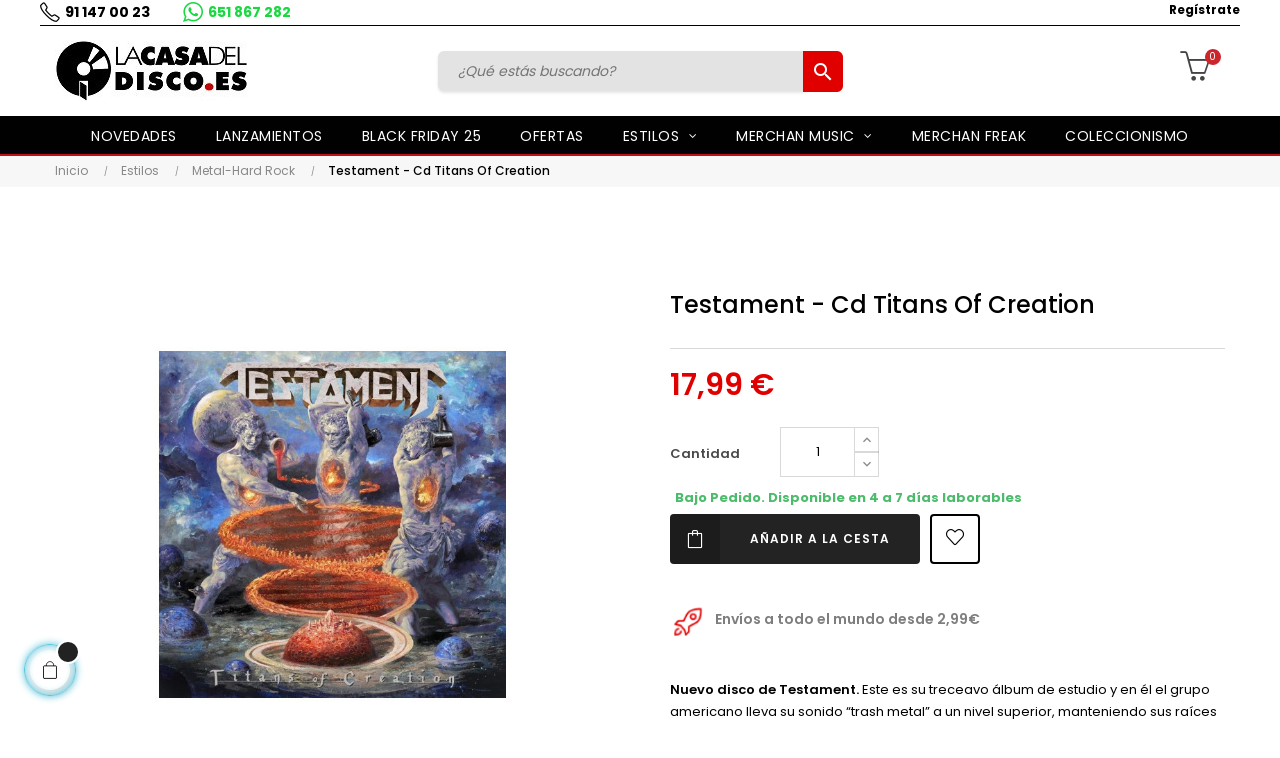

--- FILE ---
content_type: text/html; charset=utf-8
request_url: https://www.lacasadeldisco.es/testament-cd-titans-of-creation.html
body_size: 23149
content:
<!doctype html>
<html lang="es"  class="default" >

  <head>
    
      
  <meta charset="utf-8">


  <meta http-equiv="x-ua-compatible" content="ie=edge">



  <link rel="canonical" href="https://www.lacasadeldisco.es/testament-cd-titans-of-creation.html">

  <title>Testament - Cd Titans Of Creation</title>
  <meta name="description" content="Testament - Cd Titans Of Creation">
  <meta name="keywords" content="">

  	
    
        



  <meta name="viewport" content="width=device-width, initial-scale=1">
<meta http-equiv="Content-Security-Policy" content="upgrade-insecure-requests">



  <link rel="icon" type="image/vnd.microsoft.icon" href="https://www.lacasadeldisco.es/img/favicon-1.ico?1671786262">
  <link rel="shortcut icon" type="image/x-icon" href="https://www.lacasadeldisco.es/img/favicon-1.ico?1671786262">


  

    <link rel="stylesheet" href="https://www.lacasadeldisco.es/themes/lacasadeldisco/assets/cache/theme-3cf9a499.css" type="text/css" media="all">

<link rel="stylesheet" href="/themes/lacasadeldisco/assets/css/final.css" type="text/css">

   
                    
                    


                     <script async type="text/javascript" src="https://www.lacasadeldisco.es/modules/rc_pganalytics/views/js/hook/RcAnalyticsEvents.js" ></script>
             
    


  <script type="text/javascript">
        var LEO_COOKIE_THEME = "LACASADELDISCO_PANEL_CONFIG";
        var add_cart_error = "An error occurred while processing your request. Please try again";
        var baseDir = "\/";
        var buttonwishlist_title_add = "Lista de deseos";
        var buttonwishlist_title_remove = "Sacar de la WishList";
        var enable_dropdown_defaultcart = 1;
        var enable_flycart_effect = 1;
        var enable_notification = 0;
        var height_cart_item = "100";
        var isLogged = false;
        var jolisearch = {"amb_joli_search_action":"https:\/\/www.lacasadeldisco.es\/jolisearch","amb_joli_search_link":"https:\/\/www.lacasadeldisco.es\/jolisearch","amb_joli_search_controller":"jolisearch","blocksearch_type":"top","show_cat_desc":0,"ga_acc":0,"id_lang":1,"url_rewriting":1,"use_autocomplete":2,"minwordlen":3,"l_products":"Productos","l_manufacturers":"Fabricantes","l_categories":"Categor\u00edas","l_no_results_found":"Ning\u00fan producto corresponde con su b\u00fasqueda","l_more_results":"Mostrar todos los resultados","ENT_QUOTES":3,"search_ssl":true,"self":"\/home\/www\/lacasadeldisco.es\/htdocs\/modules\/ambjolisearch","position":{"my":"center top","at":"center bottom","collision":"fit none"},"classes":"ps17 centered-list","display_manufacturer":"1","display_category":"1"};
        var leo_push = 0;
        var leo_token = "15b359d626be7576d70b47656e674bab";
        var lf_is_gen_rtl = false;
        var lql_ajax_url = "https:\/\/www.lacasadeldisco.es\/module\/leoquicklogin\/leocustomer";
        var lql_is_gen_rtl = false;
        var lql_module_dir = "\/modules\/leoquicklogin\/";
        var lql_myaccount_url = "https:\/\/www.lacasadeldisco.es\/mi-cuenta";
        var lql_redirect = "1";
        var number_cartitem_display = 3;
        var prestashop = {"cart":{"products":[],"totals":{"total":{"type":"total","label":"Total","amount":0,"value":"0,00\u00a0\u20ac"},"total_including_tax":{"type":"total","label":"Total (impuestos incl.)","amount":0,"value":"0,00\u00a0\u20ac"},"total_excluding_tax":{"type":"total","label":"Total (impuestos excl.)","amount":0,"value":"0,00\u00a0\u20ac"}},"subtotals":{"products":{"type":"products","label":"Subtotal","amount":0,"value":"0,00\u00a0\u20ac"},"discounts":null,"shipping":{"type":"shipping","label":"Transporte","amount":0,"value":""},"tax":null},"products_count":0,"summary_string":"0 art\u00edculos","vouchers":{"allowed":1,"added":[]},"discounts":[],"minimalPurchase":0,"minimalPurchaseRequired":""},"currency":{"name":"Euro","iso_code":"EUR","iso_code_num":"978","sign":"\u20ac"},"customer":{"lastname":null,"firstname":null,"email":null,"birthday":null,"newsletter":null,"newsletter_date_add":null,"optin":null,"website":null,"company":null,"siret":null,"ape":null,"is_logged":false,"gender":{"type":null,"name":null},"addresses":[]},"language":{"name":"Espa\u00f1ol (Spanish)","iso_code":"es","locale":"es-ES","language_code":"es","is_rtl":"0","date_format_lite":"d\/m\/Y","date_format_full":"d\/m\/Y H:i:s","id":1},"page":{"title":"","canonical":null,"meta":{"title":"Testament - Cd Titans Of Creation","description":"Testament - Cd Titans Of Creation","keywords":"","robots":"index"},"page_name":"product","body_classes":{"lang-es":true,"lang-rtl":false,"country-ES":true,"currency-EUR":true,"layout-full-width":true,"page-product":true,"tax-display-enabled":true,"product-id-23238":true,"product-Testament - Cd Titans Of Creation":true,"product-id-category-52":true,"product-id-manufacturer-4434":true,"product-id-supplier-7":true,"product-available-for-order":true},"admin_notifications":[]},"shop":{"name":"La Casa del Disco","logo":"https:\/\/www.lacasadeldisco.es\/img\/la-casa-del-disco-logo-16432709241.jpg","stores_icon":"https:\/\/www.lacasadeldisco.es\/img\/logo_stores.png","favicon":"https:\/\/www.lacasadeldisco.es\/img\/favicon-1.ico"},"urls":{"base_url":"https:\/\/www.lacasadeldisco.es\/","current_url":"https:\/\/www.lacasadeldisco.es\/testament-cd-titans-of-creation.html","shop_domain_url":"https:\/\/www.lacasadeldisco.es","img_ps_url":"https:\/\/www.lacasadeldisco.es\/img\/","img_cat_url":"https:\/\/www.lacasadeldisco.es\/img\/c\/","img_lang_url":"https:\/\/www.lacasadeldisco.es\/img\/l\/","img_prod_url":"https:\/\/www.lacasadeldisco.es\/img\/p\/","img_manu_url":"https:\/\/www.lacasadeldisco.es\/img\/m\/","img_sup_url":"https:\/\/www.lacasadeldisco.es\/img\/su\/","img_ship_url":"https:\/\/www.lacasadeldisco.es\/img\/s\/","img_store_url":"https:\/\/www.lacasadeldisco.es\/img\/st\/","img_col_url":"https:\/\/www.lacasadeldisco.es\/img\/co\/","img_url":"https:\/\/www.lacasadeldisco.es\/themes\/lacasadeldisco\/assets\/img\/","css_url":"https:\/\/www.lacasadeldisco.es\/themes\/lacasadeldisco\/assets\/css\/","js_url":"https:\/\/www.lacasadeldisco.es\/themes\/lacasadeldisco\/assets\/js\/","pic_url":"https:\/\/www.lacasadeldisco.es\/upload\/","pages":{"address":"https:\/\/www.lacasadeldisco.es\/direccion","addresses":"https:\/\/www.lacasadeldisco.es\/direcciones","authentication":"https:\/\/www.lacasadeldisco.es\/iniciar-sesion","cart":"https:\/\/www.lacasadeldisco.es\/carrito","category":"https:\/\/www.lacasadeldisco.es\/index.php?controller=category","cms":"https:\/\/www.lacasadeldisco.es\/index.php?controller=cms","contact":"https:\/\/www.lacasadeldisco.es\/contactenos","discount":"https:\/\/www.lacasadeldisco.es\/descuento","guest_tracking":"https:\/\/www.lacasadeldisco.es\/seguimiento-pedido-invitado","history":"https:\/\/www.lacasadeldisco.es\/historial-compra","identity":"https:\/\/www.lacasadeldisco.es\/datos-personales","index":"https:\/\/www.lacasadeldisco.es\/","my_account":"https:\/\/www.lacasadeldisco.es\/mi-cuenta","order_confirmation":"https:\/\/www.lacasadeldisco.es\/confirmacion-pedido","order_detail":"https:\/\/www.lacasadeldisco.es\/index.php?controller=order-detail","order_follow":"https:\/\/www.lacasadeldisco.es\/seguimiento-pedido","order":"https:\/\/www.lacasadeldisco.es\/pedido","order_return":"https:\/\/www.lacasadeldisco.es\/index.php?controller=order-return","order_slip":"https:\/\/www.lacasadeldisco.es\/facturas-abono","pagenotfound":"https:\/\/www.lacasadeldisco.es\/pagina-no-encontrada","password":"https:\/\/www.lacasadeldisco.es\/recuperar-contrase\u00f1a","pdf_invoice":"https:\/\/www.lacasadeldisco.es\/index.php?controller=pdf-invoice","pdf_order_return":"https:\/\/www.lacasadeldisco.es\/index.php?controller=pdf-order-return","pdf_order_slip":"https:\/\/www.lacasadeldisco.es\/index.php?controller=pdf-order-slip","prices_drop":"https:\/\/www.lacasadeldisco.es\/productos-rebajados","product":"https:\/\/www.lacasadeldisco.es\/index.php?controller=product","search":"https:\/\/www.lacasadeldisco.es\/busqueda","sitemap":"https:\/\/www.lacasadeldisco.es\/mapa del sitio","stores":"https:\/\/www.lacasadeldisco.es\/tiendas","supplier":"https:\/\/www.lacasadeldisco.es\/proveedor","register":"https:\/\/www.lacasadeldisco.es\/iniciar-sesion?create_account=1","order_login":"https:\/\/www.lacasadeldisco.es\/pedido?login=1"},"alternative_langs":[],"theme_assets":"\/themes\/lacasadeldisco\/assets\/","actions":{"logout":"https:\/\/www.lacasadeldisco.es\/?mylogout="},"no_picture_image":{"bySize":{"small_default":{"url":"https:\/\/www.lacasadeldisco.es\/img\/p\/es-default-small_default.jpg","width":98,"height":123},"cart_default":{"url":"https:\/\/www.lacasadeldisco.es\/img\/p\/es-default-cart_default.jpg","width":125,"height":157},"medium_default":{"url":"https:\/\/www.lacasadeldisco.es\/img\/p\/es-default-medium_default.jpg","width":378,"height":472},"home_default":{"url":"https:\/\/www.lacasadeldisco.es\/img\/p\/es-default-home_default.jpg","width":378,"height":472},"large_default":{"url":"https:\/\/www.lacasadeldisco.es\/img\/p\/es-default-large_default.jpg","width":800,"height":800}},"small":{"url":"https:\/\/www.lacasadeldisco.es\/img\/p\/es-default-small_default.jpg","width":98,"height":123},"medium":{"url":"https:\/\/www.lacasadeldisco.es\/img\/p\/es-default-medium_default.jpg","width":378,"height":472},"large":{"url":"https:\/\/www.lacasadeldisco.es\/img\/p\/es-default-large_default.jpg","width":800,"height":800},"legend":""}},"configuration":{"display_taxes_label":true,"display_prices_tax_incl":true,"is_catalog":false,"show_prices":true,"opt_in":{"partner":false},"quantity_discount":{"type":"discount","label":"Descuento unitario"},"voucher_enabled":1,"return_enabled":0},"field_required":[],"breadcrumb":{"links":[{"title":"Inicio","url":"https:\/\/www.lacasadeldisco.es\/"},{"title":"Estilos","url":"https:\/\/www.lacasadeldisco.es\/estilos"},{"title":"Metal-Hard Rock","url":"https:\/\/www.lacasadeldisco.es\/metal-hard-rock"},{"title":"Testament - Cd Titans Of Creation","url":"https:\/\/www.lacasadeldisco.es\/testament-cd-titans-of-creation.html"}],"count":4},"link":{"protocol_link":"https:\/\/","protocol_content":"https:\/\/"},"time":1765007663,"static_token":"15b359d626be7576d70b47656e674bab","token":"924cbd47e1ab73b0a101e67b66d8d360","debug":false};
        var prestashopFacebookAjaxController = "https:\/\/www.lacasadeldisco.es\/module\/ps_facebook\/Ajax";
        var psemailsubscription_subscription = "https:\/\/www.lacasadeldisco.es\/module\/ps_emailsubscription\/subscription";
        var psr_icon_color = "#F19D76";
        var show_popup = 1;
        var type_dropdown_defaultcart = "dropdown";
        var type_flycart_effect = "fade";
        var url_leoproductattribute = "https:\/\/www.lacasadeldisco.es\/module\/leofeature\/LeoProductAttribute";
        var width_cart_item = "265";
        var wishlist_add = "El producto ha sido a\u00f1adido a su lista de deseos";
        var wishlist_cancel_txt = "Cancelar";
        var wishlist_confirm_del_txt = "Eliminar el elemento seleccionado?";
        var wishlist_del_default_txt = "No se puede eliminar por defecto deseos";
        var wishlist_email_txt = "Email";
        var wishlist_loggin_required = "Tienes que iniciar sesi\u00f3n para poder gestionar su lista de deseos";
        var wishlist_ok_txt = "De acuerdo";
        var wishlist_quantity_required = "Debe introducir una cantidad";
        var wishlist_remove = "El producto se retir\u00f3 con \u00e9xito de su Lista de deseos";
        var wishlist_reset_txt = "Reiniciar";
        var wishlist_send_txt = "Enviar";
        var wishlist_send_wishlist_txt = "Enviar lista de deseos";
        var wishlist_url = "https:\/\/www.lacasadeldisco.es\/module\/leofeature\/mywishlist";
        var wishlist_viewwishlist = "Ver su lista de deseos";
      </script>
<script type="text/javascript">
	var choosefile_text = "Elija el archivo";
	var turnoff_popup_text = "No mostrar este popup de nuevo";
	
	var size_item_quickview = 82;
	var style_scroll_quickview = 'vertical';
	
	var size_item_page = 113;
	var style_scroll_page = 'horizontal';
	
	var size_item_quickview_attr = 101;	
	var style_scroll_quickview_attr = 'vertical';
	
	var size_item_popup = 160;
	var style_scroll_popup = 'vertical';
</script>


  <!-- @file modules\appagebuilder\views\templates\hook\header -->

<script>
	/**
	 * List functions will run when document.ready()
	 */
	var ap_list_functions = [];
	/**
	 * List functions will run when window.load()
	 */
	var ap_list_functions_loaded = [];

	/**
	 * List functions will run when document.ready() for theme
	 */

	var products_list_functions = [];
</script>


<script type='text/javascript'>
	var leoOption = {
		category_qty:1,
		product_list_image:0,
		product_one_img:1,
		productCdown: 1,
		productColor: 0,
		homeWidth: 378,
		homeheight: 472,
	}

	ap_list_functions.push(function(){
		if (typeof $.LeoCustomAjax !== "undefined" && $.isFunction($.LeoCustomAjax)) {
			var leoCustomAjax = new $.LeoCustomAjax();
			leoCustomAjax.processAjax();
		}
	});
</script>
<script type="text/javascript">
	
	var FancyboxI18nClose = "Cerrar";
	var FancyboxI18nNext = "Siguiente";
	var FancyboxI18nPrev = "Anterior";
	var current_link = "http://www.lacasadeldisco.es/";		
	var currentURL = window.location;
	currentURL = String(currentURL);
	currentURL = currentURL.replace("https://","").replace("http://","").replace("www.","").replace( /#\w*/, "" );
	current_link = current_link.replace("https://","").replace("http://","").replace("www.","");
	var text_warning_select_txt = "Por favor seleccione uno de quitar?";
	var text_confirm_remove_txt = "¿Seguro para eliminar fila de pie?";
	var close_bt_txt = "Cerrar";
	var list_menu = [];
	var list_menu_tmp = {};
	var list_tab = [];
	var isHomeMenu = 0;
	
</script><script>

function comprobarObservaciones(){
    var comprobante = "";
    if ((jQuery)('#onepagecheckoutps').length != 0) {
        comprobante = (jQuery)('[name="message"]');
    } else {
        comprobante = (jQuery)('[name="delivery_message"]');
    }
    if (comprobante.length != 0) {
        limitarObservaciones(comprobante);
    }
}

function limitarObservaciones(comprobante){
    if(comprobante){ // SI EXISTE 
        if ((jQuery)('.originalTextareaInfo').length == 0) {
            var options2 = {
               'maxCharacterSize': 69,
               'originalStyle': 'originalTextareaInfo',
               'warningStyle' : 'warningTextareaInfo',
               'warningNumber': 10,
               'displayFormat': '#input caracteres | #left caracteres restantes | #words palabras'
            };
            comprobante.textareaCount(options2);
        }
    }
}


</script>
<!-- Global site tag (gtag.js) - Google Analytics -->
<script async src='https://www.googletagmanager.com/gtag/js?id=UA-102829397-1' data-keepinline></script>
<script data-keepinline>
    
    window.dataLayer = window.dataLayer || [];
    function gtag(){dataLayer.push(arguments);}
    gtag('js', new Date());
    
</script>




<!-- Meta Pixel Code -->

<script>
  !function(f,b,e,v,n,t,s)
  {if(f.fbq)return;n=f.fbq=function(){n.callMethod?
  n.callMethod.apply(n,arguments):n.queue.push(arguments)};
  if(!f._fbq)f._fbq=n;n.push=n;n.loaded=!0;n.version='2.0';
  n.queue=[];t=b.createElement(e);t.async=!0;
  t.src='https://connect.facebook.net/en_US/fbevents.js';
  s=b.getElementsByTagName(e)[0];
  s.parentNode.insertBefore(t,s)}(window, document,'script');

  fbq('init', '837944149591094'); // Pixel 1
  fbq('init', '1215735896202975'); // Pixel 2
  fbq('track', 'PageView');
</script>
<noscript>
  <img height="1" width="1" style="display:none"
       src="https://www.facebook.com/tr?id=837944149591094&ev=PageView&noscript=1"/>
  <img height="1" width="1" style="display:none"
       src="https://www.facebook.com/tr?id=1215735896202975&ev=PageView&noscript=1"/>
</noscript>
<!-- End Meta Pixel Code -->



<!-- Google Tag Manager -->

<script>(function(w,d,s,l,i){w[l]=w[l]||[];w[l].push({'gtm.start':

new Date().getTime(),event:'gtm.js'});var f=d.getElementsByTagName(s)[0],

j=d.createElement(s),dl=l!='dataLayer'?'&l='+l:'';j.async=true;j.src=

'https://www.googletagmanager.com/gtm.js?id='+i+dl;f.parentNode.insertBefore(j,f);

})(window,document,'script','dataLayer','GTM-PFWPLCC');</script>

<!-- End Google Tag Manager -->



<!-- Global site tag (gtag.js) - Google Analytics -->
<script async src="https://www.googletagmanager.com/gtag/js?id=G-VF2DEXLW2C"></script>
<script>
  window.dataLayer = window.dataLayer || [];
  function gtag(){dataLayer.push(arguments);}
  gtag('js', new Date());

  gtag('config', 'G-VF2DEXLW2C');
</script>

<script src="https://code.jquery.com/jquery-3.6.0.min.js"></script>

<!-- Google tag (gtag.js) --> <script async src="https://www.googletagmanager.com/gtag/js?id=G-SL2TNCNX45"></script> <script>   window.dataLayer = window.dataLayer || [];   function gtag(){dataLayer.push(arguments);}   gtag('js', new Date());   gtag('config', 'G-SL2TNCNX45'); </script>








    
  <meta property="og:type" content="product">
  <meta property="og:url" content="https://www.lacasadeldisco.es/testament-cd-titans-of-creation.html">
  <meta property="og:title" content="Testament - Cd Titans Of Creation">
  <meta property="og:site_name" content="La Casa del Disco">
  <meta property="og:description" content="Testament - Cd Titans Of Creation">
  <meta property="og:image" content="https://www.lacasadeldisco.es/23526-large_default/testament-cd-titans-of-creation.jpg">
      <meta property="product:pretax_price:amount" content="14.867769">
    <meta property="product:pretax_price:currency" content="EUR">
    <meta property="product:price:amount" content="17.99">
    <meta property="product:price:currency" content="EUR">
      <meta property="product:weight:value" content="0.150000">
  <meta property="product:weight:units" content="g">
  
  </head>

  <body id="product" class="lang-es country-es currency-eur layout-full-width page-product tax-display-enabled product-id-23238 product-testament-cd-titans-of-creation product-id-category-52 product-id-manufacturer-4434 product-id-supplier-7 product-available-for-order ">

    
          
    <script>
        window.fbAsyncInit = function() {
            FB.init({
                appId      : '163665215975992',
                cookie     : true,  // enable cookies to allow the server to access 
                xfbml      : true,  // parse social plugins on this page
                version    : 'v2.9', // use graph api version 2.8
                scope: 'email, user_birthday',
            });
        };

        // Load the SDK asynchronously
        (function(d, s, id) {
            var js, fjs = d.getElementsByTagName(s)[0];
            if (d.getElementById(id)) return;
            js = d.createElement(s); js.id = id;
            js.src = "//connect.facebook.net/es_ES/sdk.js";
            fjs.parentNode.insertBefore(js, fjs);
        }(document, 'script', 'facebook-jssdk'));
    </script>
    
<script>
var google_client_id= "983325383946-n1pn0nmnsvgime9sa28e68hf4oka8kr8.apps.googleusercontent.com";

</script>
<script src="https://apis.google.com/js/api:client.js"></script>

    

    <main id="page">
      
              
      <header id="header">
        <div class="header-container">
          
             
 
 <!-- Google Tag Manager (noscript) -->

<noscript><iframe src=https://www.googletagmanager.com/ns.html?id=GTM-PFWPLCC

height="0" width="0" style="display:none;visibility:hidden"></iframe></noscript>

<!-- End Google Tag Manager (noscript) -->
 

  <div class="header-banner">
            <div class="inner"></div>
      </div>



  <nav class="header-nav">
    <div class="topnav">
              <div class="inner"></div>
          </div>
    <div class="bottomnav">
              <div class="inner"><!-- @file modules\appagebuilder\views\templates\hook\ApRow -->
<div class="wrapper"
            style="background: #fff no-repeat"
                        >

<div class="container">
    <div        class="row box-navh2 box-h4 rowhead ApRow  has-bg bg-fullwidth-container"
                            style="padding-bottom: 1px;"                >
                                            <!-- @file modules\appagebuilder\views\templates\hook\ApColumn -->
<div    class="col-xl-4 col-lg-4 col-md-4 col-sm-12 col-xs-12 col-sp-12 position-static no-padding headizquierda ApColumn "
	    >
                    <!-- @file modules\appagebuilder\views\templates\hook\ApGeneral -->
<div     class="block ApRawHtml">
	                    <a class="telhead" href="tel:911470023">91 147 00 23</a> <a class="wapphead" href="https://api.whatsapp.com/send?phone=34651867282&text=">651 867 282</a><style>.shipping {    display: none!important;}#blockcart-modal > div > div > div.modal-body > div > div.col-md-7 > div > p:nth-child(3) {    display: none !important;}</style>    	</div>
    </div><!-- @file modules\appagebuilder\views\templates\hook\ApColumn -->
<div    class="col-xl-4 col-lg-4 col-md-4 col-sm-12 col-xs-12 col-sp-12 position-static no-padding headcentro ApColumn "
	    >
                    
    </div><!-- @file modules\appagebuilder\views\templates\hook\ApColumn -->
<div    class="col-xl-4 col-lg-4 col-md-4 col-sm-12 col-xs-12 col-sp-12 col-info position-static no-padding headderecha ApColumn "
	    >
                    <!-- @file modules\appagebuilder\views\templates\hook\ApModule -->
<div class="userinfo-selector dropdown js-dropdown popup-over" id="_desktop_user_info">
  <a href="javascript:void(0)" data-toggle="dropdown" class="popup-title" title="Cuenta">
    <i class="icon-user"></i>
    <span class="block">
      Cuenta
    </span>
 </a>
  <ul class="popup-content dropdown-menu user-info">
                  <li>
          <a
            class="signin leo-quicklogin"
            data-enable-sociallogin="enable"
            data-type="popup"
            data-layout="login"
            href="javascript:void(0)"
            title="Acceda a su cuenta de cliente"
            rel="nofollow"
          >
            <i class="icon-login"></i>
            <span>Regístrate</span>
          </a>
        </li>
                                      </ul>
</div>

    </div>            </div>
</div>
</div>
        
	<script>
		ap_list_functions.push(function(){
			$.stellar({horizontalScrolling:false}); 
		});
	</script>
    
    </div>
          </div>
  </nav>



  <div class="header-top">
          <div class="inner"><!-- @file modules\appagebuilder\views\templates\hook\ApRow -->
<div class="wrapper"
>

<div class="container">
    <div        class="row box-toph2 box-h4 ApRow  "
                            style=""                >
                                            <!-- @file modules\appagebuilder\views\templates\hook\ApColumn -->
<div    class="col-xl-3 col-lg-3 col-md-6 col-sm-6 col-xs-6 col-sp-6 col-logo ApColumn "
	    >
                    <!-- @file modules\appagebuilder\views\templates\hook\ApGenCode -->

	<div class="h-logo">    <a href="https://www.lacasadeldisco.es/">        <img class="img-fluid" src="https://www.lacasadeldisco.es/img/la-casa-del-disco-logo-16432709241.jpg" alt="La Casa del Disco">    </a></div>

    </div><!-- @file modules\appagebuilder\views\templates\hook\ApColumn -->
<div    class="col-xl-6 col-lg-7 col-md-12 col-sm-12 col-xs-12 col-sp-12 col-search ApColumn "
	    >
                    <!-- @file modules\appagebuilder\views\templates\hook\ApModule -->
<!-- @file modules\appagebuilder\views\templates\hook\ApModule -->
<!-- @file modules\appagebuilder\views\templates\hook\ApGenCode -->

	<div id="search_widget" class="search-widget" data-search-controller-url="https://www.lacasadeldisco.es/jolisearch">
	<form method="get" action="https://www.lacasadeldisco.es/jolisearch">
		<input type="hidden" name="controller" value="search">
		<input type="text" name="s" value="" placeholder="¿Qué estás buscando?" aria-label="Buscar">
		<button type="submit">
			<i class="material-icons search">&#xE8B6;</i>
      <span class="hidden-xl-down">Buscar</span>
		</button>
	</form>
</div>

    </div><!-- @file modules\appagebuilder\views\templates\hook\ApColumn -->
<div    class="col-xl-3 col-lg-2 col-md-6 col-sm-6 col-xs-6 col-sp-6 col-cart ApColumn "
	    >
                    <!-- @file modules\appagebuilder\views\templates\hook\ApModule -->
<div id="_desktop_cart">
  <div class="blockcart cart-preview inactive" data-refresh-url="//www.lacasadeldisco.es/module/ps_shoppingcart/ajax">
    <div class="header">
              <i class="icon-basket"></i>
        <span class="cart-products-count">0</span>
        <span class="block">
          Cart 
        </span>
          </div>
  </div>
</div>

    </div>            </div>
</div>
</div>
    <!-- @file modules\appagebuilder\views\templates\hook\ApRow -->
<div class="wrapper lazy"
                        data-src="/themes/lacasadeldisco/assets/img/modules/appagebuilder/images/bgmenu.jpg" style="background: #111 repeat-x"
                                >

<div class="container">
    <div        class="row box-menuh4 ApRow  has-bg bg-fullwidth-container"
                            style=""                >
                                            <!-- @file modules\appagebuilder\views\templates\hook\ApColumn -->
<div    class="col-xl-12 col-lg-12 col-md-4 col-sm-4 col-xs-4 col-sp-4 no-padding ApColumn "
	    >
                    <!-- @file modules\appagebuilder\views\templates\hook\ApSlideShow -->
<div id="memgamenu-form_3704372291738290" class="ApMegamenu">
			    
                <nav data-megamenu-id="3704372291738290" class="leo-megamenu cavas_menu navbar navbar-default enable-canvas " role="navigation">
                            <!-- Brand and toggle get grouped for better mobile display -->
                            <div class="navbar-header">
                                    <button type="button" class="navbar-toggler hidden-lg-up" data-toggle="collapse" data-target=".megamenu-off-canvas-3704372291738290">
                                            <span class="sr-only">Navegación de palanca</span>
                                            &#9776;
                                            <!--
                                            <span class="icon-bar"></span>
                                            <span class="icon-bar"></span>
                                            <span class="icon-bar"></span>
                                            -->
                                    </button>
                            </div>
                            <!-- Collect the nav links, forms, and other content for toggling -->
                                                        <div class="leo-top-menu collapse navbar-toggleable-md megamenu-off-canvas megamenu-off-canvas-3704372291738290"><ul class="nav navbar-nav megamenu horizontal">    <li data-menu-type="category" class="nav-item  " >
        <a class="nav-link has-category" href="https://www.lacasadeldisco.es/tipos-de-articulo" target="_self">
                            
                            <span class="menu-title">Novedades</span>
                                                        </a>
    </li>
    <li data-menu-type="category" class="nav-item  " >
        <a class="nav-link has-category" href="https://www.lacasadeldisco.es/proximos-lanzamientos" target="_self">
                            
                            <span class="menu-title">Lanzamientos</span>
                                                        </a>
    </li>
    <li data-menu-type="url" class="nav-item  " >
        <a class="nav-link has-category" href="https://www.lacasadeldisco.es/black-friday-25" target="_self">
                            
                            <span class="menu-title">Black Friday 25</span>
                                                        </a>
    </li>
    <li data-menu-type="url" class="nav-item  " >
        <a class="nav-link has-category" href="https://www.lacasadeldisco.es/ofertas" target="_self">
                            
                            <span class="menu-title">OFERTAS</span>
                                                        </a>
    </li>
<li data-menu-type="category" class="nav-item parent  dropdown aligned-fullwidth  " >
    <a class="nav-link dropdown-toggle has-category" data-toggle="dropdown" href="https://www.lacasadeldisco.es/estilos" target="_self">

                    
                    <span class="menu-title">ESTILOS</span>
                                        
            </a>
        <b class="caret"></b>
            <div class="dropdown-sub dropdown-menu" style="width:800px">
            <div class="dropdown-menu-inner">
                                    <div class="row">
                                                    <div class="mega-col col-md-12" >
                                <div class="mega-col-inner ">
                                    <div class="leo-widget" data-id_widget="1620835545">
    <div class="widget-subcategories">
                <div class="widget-inner">
                            <div class="menu-title">
                    <a href="https://www.lacasadeldisco.es/estilos" title="Estilos" class="img">
                            Estilos 
                    </a>
                </div>
                <ul>
                                    <li class="clearfix ">
                        <a href="https://www.lacasadeldisco.es/rock" title="Rock" class="img">
                                Rock 
                        </a>
                                            </li>
                                    <li class="clearfix ">
                        <a href="https://www.lacasadeldisco.es/punk" title="Punk" class="img">
                                Punk 
                        </a>
                                            </li>
                                    <li class="clearfix ">
                        <a href="https://www.lacasadeldisco.es/indie" title="Indie" class="img">
                                Indie 
                        </a>
                                            </li>
                                    <li class="clearfix ">
                        <a href="https://www.lacasadeldisco.es/infantil" title="Infantil" class="img">
                                Infantil 
                        </a>
                                            </li>
                                    <li class="clearfix ">
                        <a href="https://www.lacasadeldisco.es/blues-soul-funk" title="Blues-Soul-Funk" class="img">
                                Blues-Soul-Funk 
                        </a>
                                            </li>
                                    <li class="clearfix ">
                        <a href="https://www.lacasadeldisco.es/world-music" title="World Music" class="img">
                                World Music 
                        </a>
                                            </li>
                                    <li class="clearfix ">
                        <a href="https://www.lacasadeldisco.es/metal-hard-rock" title="Metal-Hard Rock" class="img">
                                Metal-Hard Rock 
                        </a>
                                            </li>
                                    <li class="clearfix ">
                        <a href="https://www.lacasadeldisco.es/hip-hop" title="Hip-Hop" class="img">
                                Hip-Hop 
                        </a>
                                            </li>
                                    <li class="clearfix ">
                        <a href="https://www.lacasadeldisco.es/pop-rock" title="Pop-Rock" class="img">
                                Pop-Rock 
                        </a>
                                            </li>
                                    <li class="clearfix ">
                        <a href="https://www.lacasadeldisco.es/reggae-ska-fusion" title="Reggae-Ska-Fusion" class="img">
                                Reggae-Ska-Fusion 
                        </a>
                                            </li>
                                    <li class="clearfix ">
                        <a href="https://www.lacasadeldisco.es/banda-sonora-original" title="Banda Sonora Original" class="img">
                                Banda Sonora Original 
                        </a>
                                            </li>
                                    <li class="clearfix ">
                        <a href="https://www.lacasadeldisco.es/electronica" title="Electrónica" class="img">
                                Electrónica 
                        </a>
                                            </li>
                                    <li class="clearfix ">
                        <a href="https://www.lacasadeldisco.es/flamenco-musica-espanola" title="Flamenco-Música Española" class="img">
                                Flamenco-Música Española 
                        </a>
                                            </li>
                                    <li class="clearfix ">
                        <a href="https://www.lacasadeldisco.es/jazz" title="Jazz" class="img">
                                Jazz 
                        </a>
                                            </li>
                                    <li class="clearfix ">
                        <a href="https://www.lacasadeldisco.es/musica-clasica" title="Música Clásica" class="img">
                                Música Clásica 
                        </a>
                                            </li>
                                    <li class="clearfix ">
                        <a href="https://www.lacasadeldisco.es/rap" title="Rap" class="img">
                                Rap 
                        </a>
                                            </li>
                                    <li class="clearfix ">
                        <a href="https://www.lacasadeldisco.es/clasico" title="Clasico" class="img">
                                Clasico 
                        </a>
                                            </li>
                                    <li class="clearfix ">
                        <a href="https://www.lacasadeldisco.es/proximos-lanzamientos" title="Próximos lanzamientos" class="img">
                                Próximos lanzamientos 
                        </a>
                                            </li>
                                    <li class="clearfix ">
                        <a href="https://www.lacasadeldisco.es/folk" title="Folk" class="img">
                                Folk 
                        </a>
                                            </li>
                                </ul>
                    </div>
    </div>
 
</div>                                </div>
                            </div>
                                            </div>
                                    <div class="row">
                                            </div>
                            </div>
        </div>
    </li>
<li data-menu-type="category" class="nav-item parent  dropdown aligned-fullwidth  " >
    <a class="nav-link dropdown-toggle has-category" data-toggle="dropdown" href="https://www.lacasadeldisco.es/merchan-music" target="_self">

                    
                    <span class="menu-title">Merchan Music</span>
                                        
            </a>
        <b class="caret"></b>
            <div class="dropdown-sub dropdown-menu" style="width:800px">
            <div class="dropdown-menu-inner">
                                    <div class="row">
                                                    <div class="mega-col col-md-12" >
                                <div class="mega-col-inner ">
                                    <div class="leo-widget" data-id_widget="1620894274">
    <div class="widget-subcategories">
                <div class="widget-inner">
                            <div class="menu-title">
                    <a href="https://www.lacasadeldisco.es/merchan-music" title="Merchan Music" class="img">
                            Merchan Music 
                    </a>
                </div>
                <ul>
                                    <li class="clearfix ">
                        <a href="https://www.lacasadeldisco.es/taza" title="TAZA" class="img">
                                TAZA 
                        </a>
                                            </li>
                                    <li class="clearfix ">
                        <a href="https://www.lacasadeldisco.es/funko" title="FUNKO" class="img">
                                FUNKO 
                        </a>
                                            </li>
                                    <li class="clearfix ">
                        <a href="https://www.lacasadeldisco.es/bolso" title="BOLSO" class="img">
                                BOLSO 
                        </a>
                                            </li>
                                    <li class="clearfix ">
                        <a href="https://www.lacasadeldisco.es/camiseta-manga-corta" title="CAMISETA MANGA CORTA" class="img">
                                CAMISETA MANGA CORTA 
                        </a>
                                            </li>
                                    <li class="clearfix ">
                        <a href="https://www.lacasadeldisco.es/camiseta-de-tirantes" title="CAMISETA  DE TIRANTES" class="img">
                                CAMISETA  DE TIRANTES 
                        </a>
                                            </li>
                                    <li class="clearfix ">
                        <a href="https://www.lacasadeldisco.es/sudadera-con-capucha" title="SUDADERA CON CAPUCHA" class="img">
                                SUDADERA CON CAPUCHA 
                        </a>
                                            </li>
                                    <li class="clearfix ">
                        <a href="https://www.lacasadeldisco.es/mochila" title="MOCHILA" class="img">
                                MOCHILA 
                        </a>
                                            </li>
                                    <li class="clearfix ">
                        <a href="https://www.lacasadeldisco.es/chapa" title="CHAPA" class="img">
                                CHAPA 
                        </a>
                                            </li>
                                    <li class="clearfix ">
                        <a href="https://www.lacasadeldisco.es/poster" title="POSTER" class="img">
                                POSTER 
                        </a>
                                            </li>
                                    <li class="clearfix ">
                        <a href="https://www.lacasadeldisco.es/iman-abrebotellas" title="IMAN ABREBOTELLAS" class="img">
                                IMAN ABREBOTELLAS 
                        </a>
                                            </li>
                                    <li class="clearfix ">
                        <a href="https://www.lacasadeldisco.es/jarra-de-cerveza" title="JARRA DE CERVEZA" class="img">
                                JARRA DE CERVEZA 
                        </a>
                                            </li>
                                    <li class="clearfix ">
                        <a href="https://www.lacasadeldisco.es/pua" title="PUA" class="img">
                                PUA 
                        </a>
                                            </li>
                                    <li class="clearfix ">
                        <a href="https://www.lacasadeldisco.es/gorra" title="GORRA" class="img">
                                GORRA 
                        </a>
                                            </li>
                                    <li class="clearfix ">
                        <a href="https://www.lacasadeldisco.es/colgante" title="COLGANTE" class="img">
                                COLGANTE 
                        </a>
                                            </li>
                                    <li class="clearfix ">
                        <a href="https://www.lacasadeldisco.es/figuras" title="FIGURAS" class="img">
                                FIGURAS 
                        </a>
                                            </li>
                                </ul>
                    </div>
    </div>
 
</div>                                </div>
                            </div>
                                            </div>
                                    <div class="row">
                                            </div>
                            </div>
        </div>
    </li>
    <li data-menu-type="category" class="nav-item  " >
        <a class="nav-link has-category" href="https://www.lacasadeldisco.es/merchan-freak" target="_self">
                            
                            <span class="menu-title">Merchan Freak</span>
                                                        </a>
    </li>
    <li data-menu-type="category" class="nav-item  " >
        <a class="nav-link has-category" href="https://www.lacasadeldisco.es/coleccionismo" target="_self">
                            
                            <span class="menu-title">Coleccionismo</span>
                                                        </a>
    </li>
</ul></div>
            </nav>
<script type="text/javascript">
	list_menu_tmp.id = '3704372291738290';
	list_menu_tmp.type = 'horizontal';
	list_menu_tmp.show_cavas =1;
	list_menu_tmp.list_tab = list_tab;
	list_menu.push(list_menu_tmp);
	list_menu_tmp = {};	
	list_tab = {};
</script>
    
	</div>

    </div>            </div>
</div>
</div>
        
	<script>
		ap_list_functions.push(function(){
			$.stellar({horizontalScrolling:false}); 
		});
	</script>
    
    </div>
          </div>
  
          
        </div>
      </header>
      
        
<aside id="notifications">
  <div class="container">
    
    
    
      </div>
</aside>
      
      <section id="wrapper">
       
              <div class="container">
                
            

<nav data-depth="4" class="breadcrumb hidden-sm-down">
  <ol itemscope itemtype="http://schema.org/BreadcrumbList">
    
              
          <li itemprop="itemListElement" itemscope itemtype="http://schema.org/ListItem">
            <a itemprop="item" href="https://www.lacasadeldisco.es/">
              <span itemprop="name">Inicio</span>
            </a>
            <meta itemprop="position" content="1">
          </li>
        
              
          <li itemprop="itemListElement" itemscope itemtype="http://schema.org/ListItem">
            <a itemprop="item" href="https://www.lacasadeldisco.es/estilos">
              <span itemprop="name">Estilos</span>
            </a>
            <meta itemprop="position" content="2">
          </li>
        
              
          <li itemprop="itemListElement" itemscope itemtype="http://schema.org/ListItem">
            <a itemprop="item" href="https://www.lacasadeldisco.es/metal-hard-rock">
              <span itemprop="name">Metal-Hard Rock</span>
            </a>
            <meta itemprop="position" content="3">
          </li>
        
              
          <li itemprop="itemListElement" itemscope itemtype="http://schema.org/ListItem">
            <a itemprop="item" href="https://www.lacasadeldisco.es/testament-cd-titans-of-creation.html">
              <span itemprop="name">Testament - Cd Titans Of Creation</span>
            </a>
            <meta itemprop="position" content="4">
          </li>
        
          
  </ol>
</nav>
          
          <div class="row">
            

            
  <div id="content-wrapper" class="col-lg-12 col-xs-12">
    
      

      
<section id="main" class="product-detail product-image-thumbs-bottom product-image-thumbs product-thumbs-bottom" itemscope itemtype="https://schema.org/Product">
  <meta itemprop="url" content="https://www.lacasadeldisco.es/testament-cd-titans-of-creation.html"><div class="row"><div class="col-form_id-form_9367402777406408 col-md-6 col-lg-6 col-xl-6">


  <section class="page-content" id="content" data-templateview="bottom" data-numberimage="5" data-numberimage1200="5" data-numberimage992="4" data-numberimage768="3" data-numberimage576="3" data-numberimage480="2" data-numberimage360="2" data-templatemodal="1" data-templatezoomtype="in" data-zoomposition="right" data-zoomwindowwidth="400" data-zoomwindowheight="400">
    
      <div class="images-container">
        
                  
            <div class="product-cover">
              
                <ul class="product-flags">
                                  </ul>
              
                              <img id="zoom_product" data-type-zoom="" class="js-qv-product-cover img-fluid" src="https://www.lacasadeldisco.es/23526-large_default/testament-cd-titans-of-creation.jpg" alt="" title="" itemprop="image">
                <div class="layer hidden-sm-down" data-toggle="modal" data-target="#product-modal">
                  <i class="material-icons zoom-in">&#xE8FF;</i>
                </div>
                          </div>
          

          
            <div id="thumb-gallery" class="product-thumb-images">
                                                <div class="thumb-container  active ">
                    <a href="javascript:void(0)" data-image="https://www.lacasadeldisco.es/23526-large_default/testament-cd-titans-of-creation.jpg" data-zoom-image="https://www.lacasadeldisco.es/23526-large_default/testament-cd-titans-of-creation.jpg"> 
                      <img
                        class="thumb js-thumb  selected "
                        data-image-medium-src="https://www.lacasadeldisco.es/23526-medium_default/testament-cd-titans-of-creation.jpg"
                        data-image-large-src="https://www.lacasadeldisco.es/23526-large_default/testament-cd-titans-of-creation.jpg"
                        src="https://www.lacasadeldisco.es/23526-home_default/testament-cd-titans-of-creation.jpg"
                        alt=""
                        title=""
                        itemprop="image"
                      >
                    </a>
                  </div>
                                          </div>
            
                      
                
        
      </div>
    
  </section>



  <div class="modal fade js-product-images-modal leo-product-modal" id="product-modal" data-thumbnails=".product-images-23238">
  <div class="modal-dialog" role="document">
    <div class="modal-content">
      <div class="modal-body">
                <figure>
          <img class="lazy js-modal-product-cover product-cover-modal" width="800" data-src="https://www.lacasadeldisco.es/23526-large_default/testament-cd-titans-of-creation.jpg" alt="" title="" itemprop="image">
          <figcaption class="image-caption">
            
              <div id="product-description-short" itemprop="description">Testament - Cd Titans Of Creation</div>
            
          </figcaption>
        </figure>
        <aside id="thumbnails" class="thumbnails text-sm-center">
          
            <div class="product-images product-images-23238">
                              <div class="thumb-container">
                  <img data-image-large-data-src="https://www.lacasadeldisco.es/23526-large_default/testament-cd-titans-of-creation.jpg" class="lazy thumb img-fluid js-modal-thumb selected " data-src="https://www.lacasadeldisco.es/23526-medium_default/testament-cd-titans-of-creation.jpg" alt="" title="" width="378" itemprop="image">
                </div>
               
            </div>
            
        </aside>
      </div>
    </div><!-- /.modal-content -->
  </div><!-- /.modal-dialog -->
</div><!-- /.modal -->

                            </div><div class="col-xl-6 col-lg-6 col-md-12 col-sm-12 col-xs-12 col-sp-12">

	
		<h1 class="h1 product-detail-name" itemprop="name">Testament - Cd Titans Of Creation</h1>
	



	  <div class="product-prices">
    
          

    
      <div
        class="product-price h5 "
        itemprop="offers"
        itemscope
        itemtype="https://schema.org/Offer"
      >
        <link itemprop="availability" href="https://schema.org/PreOrder"/>
        <meta itemprop="priceCurrency" content="EUR">

        <div class="current-price">
          <span itemprop="price" content="17.99">17,99 €</span>

                  </div>

        
                  
      </div>
    

    
          

    
          

    
          

    

    <div class="tax-shipping-delivery-label">
              Impuestos incluidos
            
      
                        </div>
  </div>


<div class="leo-more-cdown" data-idproduct="23238"></div>
<div class="product-actions">
  
    <form action="https://www.lacasadeldisco.es/carrito" method="post" id="add-to-cart-or-refresh">
      <input type="hidden" name="token" value="15b359d626be7576d70b47656e674bab">
      <input type="hidden" name="id_product" value="23238" id="product_page_product_id">
      <input type="hidden" name="id_customization" value="0" id="product_customization_id">

      
        <div class="product-variants">
  </div>
      

      
              

      
        <section class="product-discounts">
  </section>
      

      
        <div class="product-add-to-cart">

<script>
fbq('ps_pixel_1.track', 'AddToCart', {
  content_ids: ['{{ product.id_product }}'],
  content_type: 'product',
  value: {{ product.price|floatval }},
  currency: 'EUR' // o tu moneda
});
fbq('ps_pixel_2.track', 'AddToCart', {
  content_ids: ['{{ product.id_product }}'],
  content_type: 'product',
  value: {{ product.price|floatval }},
  currency: 'EUR' // o tu moneda
});
</script>

      
      <div class="product-quantity clearfix">
        <div class="p-cartwapper">
          <div class="qty clearfix">
            <span class="control-label">Cantidad</span>
            <input
              type="number"
              name="qty"
              id="quantity_wanted"
              value="1"
              class="input-group"
              min="1"
              aria-label="Cantidad"
            >
          </div>

	
         <span id="product-availability">
            									<span class="product-available">
					
						<i class="material-icons rtl-no-flip">&#xE5CA;</i>

						
								   
				        <span>Bajo Pedido. Disponible en 4 a 7 días laborables</span>
				  
								
				
				
										
						
					</span>
							          </span>
	
        	




          <div class="add">
            <button
              class="btn btn-primary add-to-cart"
              data-button-action="add-to-cart"
              type="submit"
                          >
              <i class="icon-bag"></i>
              Añadir a la cesta
            </button>
          </div> 
          <div class="leo-compare-wishlist-button">
            <div class="wishlist">
			<a class="leo-wishlist-button btn-product btn-primary btn" href="javascript:void(0)" data-id-wishlist="" data-id-product="23238" data-id-product-attribute="0" title="Add to Wishlist">
			<span class="leo-wishlist-bt-loading cssload-speeding-wheel"></span>
			<span class="leo-wishlist-bt-content">
				<i class="icon-heart"></i>
				<span class="name-btn-product">Add to Wishlist</span>
			</span>
		</a>
	</div>
            
          </div>
	  
          

        </div>

        
          <div class="product-minimal-quantity">
                      </div>
        
        

      </div>
    

  </div>
      

      
        <input class="product-refresh ps-hidden-by-js" name="refresh" type="submit" value="Refrescar">
      
    </form>
  
</div>

  <div class="blockreassurance_product">
            <div>
            <span class="item-product">
                                                        <img class="svg invisible" src="/modules/blockreassurance/views/img/img_perso/envio.png">
                                    &nbsp;
            </span>
                          <p class="block-title" style="color:#000000;">Envíos a todo el mundo desde 2,99€</p>
                    </div>
        <div class="clearfix"></div>
</div>



  <div id="product-description-short-23238" class="description-short" itemprop="description"><p><strong>Nuevo disco de Testament.</strong> Este es su treceavo álbum de estudio y en él el grupo americano lleva su sonido “trash metal” a un nivel superior, manteniendo sus raíces y añadiendo al mismo tiempo nuevos ingredientes. Contiene 12 canciones nuevas grabadas en los Trident Studios con la producción de Juan Urteaga. Disponible en CD “jewelcase”, 2LP “Picture disc” de edición limitada y 2LP estándar. Estilo metal </p><p>CD Track Listing: 1.Chidren Of The Next Level/2. WWIII/3. Dream Deceiver/4. Night Of The Witch/5. City Of Angels/</p><p>6.Ishtar’s Gate/7.Symptoms/8.False Prophet/9.The Healers/10.Code Of Hammurabi/11.Curse Of Osiris/12.Catacombs</p><p> </p></div>


	<div class="product-additional-info"> 
  

      <div class="social-sharing">
      <span>Compartir</span>
      <ul>
                  <li class="facebook icon-gray"><a href="https://www.facebook.com/sharer.php?u=https%3A%2F%2Fwww.lacasadeldisco.es%2Ftestament-cd-titans-of-creation.html" class="text-hide" title="Compartir" target="_blank">Compartir</a></li>
              </ul>
    </div>
  

</div>

                            </div><div class="col-form_id-form_4666379129988496 col-md-12 col-lg-12 col-xl-12">

	


<section class="category-products block clearfix ">
  <h5 class="products-section-title">
    También te puede interesar
      </h5>
  <div class="block_content">
    <div class="products">
      <div class="owl-row">
        <div id="category-products">
                      <div class="item first">
              
                                  <article class="product-miniature js-product-miniature" data-id-product="37270" data-id-product-attribute="0" itemscope itemtype="http://schema.org/Product">
  <div class="thumbnail-container">
    <div class="product-image">


        			    	<a href="https://www.lacasadeldisco.es/testament-2vinilos-brotherhood-of-the-snake-verde.html" class="thumbnail product-thumbnail">
				  <img
				    loading="lazy"
					class="img-fluid"
					src = "https://www.lacasadeldisco.es/45038-home_default/testament-2vinilos-brotherhood-of-the-snake-verde.jpg"
					alt = ""
					data-full-size-image-url = "https://www.lacasadeldisco.es/45038-large_default/testament-2vinilos-brotherhood-of-the-snake-verde.jpg"
				  >
				  					<span class="product-additional" data-idproduct="37270"></span>
				  				</a>

		      


</div>
    <div class="product-meta">
<!-- @file modules\appagebuilder\views\templates\front\products\file_tpl -->

  <h3 class="h3 product-title" itemprop="name"><a href="https://www.lacasadeldisco.es/testament-2vinilos-brotherhood-of-the-snake-verde.html">Testament - 2Vinilos Brotherhood Of The Snake (Verde)</a></h3>


<!-- @file modules\appagebuilder\views\templates\front\products\file_tpl -->

      <div class="product-price-and-shipping ">
      
      
      
      <span class="sr-only">Precio</span>
      <span class="price" itemprop="offers" itemscope itemtype="http://schema.org/Offer">
        <span itemprop="priceCurrency" content="EUR"></span><span itemprop="price" content="39.99">39,99 €</span>
      </span>

      

      
    </div>
  
</div>
  </div>
</article>
                              
            </div>
                      <div class="item first">
              
                                  <article class="product-miniature js-product-miniature" data-id-product="27303" data-id-product-attribute="0" itemscope itemtype="http://schema.org/Product">
  <div class="thumbnail-container">
    <div class="product-image">


        			    	<a href="https://www.lacasadeldisco.es/testament-titans-of-creation.html" class="thumbnail product-thumbnail">
				  <img
				    loading="lazy"
					class="img-fluid"
					src = "https://www.lacasadeldisco.es/29555-home_default/testament-titans-of-creation.jpg"
					alt = ""
					data-full-size-image-url = "https://www.lacasadeldisco.es/29555-large_default/testament-titans-of-creation.jpg"
				  >
				  					<span class="product-additional" data-idproduct="27303"></span>
				  				</a>

		      


</div>
    <div class="product-meta">
<!-- @file modules\appagebuilder\views\templates\front\products\file_tpl -->

  <h3 class="h3 product-title" itemprop="name"><a href="https://www.lacasadeldisco.es/testament-titans-of-creation.html">Testament - CD+Bluray Titans Of Creation</a></h3>


<!-- @file modules\appagebuilder\views\templates\front\products\file_tpl -->

      <div class="product-price-and-shipping ">
      
      
      
      <span class="sr-only">Precio</span>
      <span class="price" itemprop="offers" itemscope itemtype="http://schema.org/Offer">
        <span itemprop="priceCurrency" content="EUR"></span><span itemprop="price" content="25.99">25,99 €</span>
      </span>

      

      
    </div>
  
</div>
  </div>
</article>
                              
            </div>
                      <div class="item first">
              
                                  <article class="product-miniature js-product-miniature" data-id-product="26975" data-id-product-attribute="0" itemscope itemtype="http://schema.org/Product">
  <div class="thumbnail-container">
    <div class="product-image">


        			    	<a href="https://www.lacasadeldisco.es/testament-cdbluray-titans-of-creation.html" class="thumbnail product-thumbnail">
				  <img
				    loading="lazy"
					class="img-fluid"
					src = "https://www.lacasadeldisco.es/28921-home_default/testament-cdbluray-titans-of-creation.jpg"
					alt = ""
					data-full-size-image-url = "https://www.lacasadeldisco.es/28921-large_default/testament-cdbluray-titans-of-creation.jpg"
				  >
				  					<span class="product-additional" data-idproduct="26975"></span>
				  				</a>

		      


</div>
    <div class="product-meta">
<!-- @file modules\appagebuilder\views\templates\front\products\file_tpl -->

  <h3 class="h3 product-title" itemprop="name"><a href="https://www.lacasadeldisco.es/testament-cdbluray-titans-of-creation.html">Testament - CD+BluRay Titans Of Creation</a></h3>


<!-- @file modules\appagebuilder\views\templates\front\products\file_tpl -->

      <div class="product-price-and-shipping ">
      
      
      
      <span class="sr-only">Precio</span>
      <span class="price" itemprop="offers" itemscope itemtype="http://schema.org/Offer">
        <span itemprop="priceCurrency" content="EUR"></span><span itemprop="price" content="31.99">31,99 €</span>
      </span>

      

      
    </div>
  
</div>
  </div>
</article>
                              
            </div>
                      <div class="item first">
              
                                  <article class="product-miniature js-product-miniature" data-id-product="23240" data-id-product-attribute="0" itemscope itemtype="http://schema.org/Product">
  <div class="thumbnail-container">
    <div class="product-image">


        			    	<a href="https://www.lacasadeldisco.es/testament-2vinilos-titans-of-creation-picture-disc.html" class="thumbnail product-thumbnail">
				  <img
				    loading="lazy"
					class="img-fluid"
					src = "https://www.lacasadeldisco.es/23528-home_default/testament-2vinilos-titans-of-creation-picture-disc.jpg"
					alt = ""
					data-full-size-image-url = "https://www.lacasadeldisco.es/23528-large_default/testament-2vinilos-titans-of-creation-picture-disc.jpg"
				  >
				  					<span class="product-additional" data-idproduct="23240"></span>
				  				</a>

		      


</div>
    <div class="product-meta">
<!-- @file modules\appagebuilder\views\templates\front\products\file_tpl -->

  <h3 class="h3 product-title" itemprop="name"><a href="https://www.lacasadeldisco.es/testament-2vinilos-titans-of-creation-picture-disc.html">Testament - 2Vinilos Titans Of Creation (Picture Disc)</a></h3>


<!-- @file modules\appagebuilder\views\templates\front\products\file_tpl -->

      <div class="product-price-and-shipping ">
      
      
      
      <span class="sr-only">Precio</span>
      <span class="price" itemprop="offers" itemscope itemtype="http://schema.org/Offer">
        <span itemprop="priceCurrency" content="EUR"></span><span itemprop="price" content="37.99">37,99 €</span>
      </span>

      

      
    </div>
  
</div>
  </div>
</article>
                              
            </div>
                      <div class="item first">
              
                                  <article class="product-miniature js-product-miniature" data-id-product="23239" data-id-product-attribute="0" itemscope itemtype="http://schema.org/Product">
  <div class="thumbnail-container">
    <div class="product-image">


        			    	<a href="https://www.lacasadeldisco.es/testament-2vinilos-titans-of-creation.html" class="thumbnail product-thumbnail">
				  <img
				    loading="lazy"
					class="img-fluid"
					src = "https://www.lacasadeldisco.es/23527-home_default/testament-2vinilos-titans-of-creation.jpg"
					alt = ""
					data-full-size-image-url = "https://www.lacasadeldisco.es/23527-large_default/testament-2vinilos-titans-of-creation.jpg"
				  >
				  					<span class="product-additional" data-idproduct="23239"></span>
				  				</a>

		      


</div>
    <div class="product-meta">
<!-- @file modules\appagebuilder\views\templates\front\products\file_tpl -->

  <h3 class="h3 product-title" itemprop="name"><a href="https://www.lacasadeldisco.es/testament-2vinilos-titans-of-creation.html">Testament - 2Vinilos Titans Of Creation</a></h3>


<!-- @file modules\appagebuilder\views\templates\front\products\file_tpl -->

      <div class="product-price-and-shipping ">
      
      
      
      <span class="sr-only">Precio</span>
      <span class="price" itemprop="offers" itemscope itemtype="http://schema.org/Offer">
        <span itemprop="priceCurrency" content="EUR"></span><span itemprop="price" content="30.99">30,99 €</span>
      </span>

      

      
    </div>
  
</div>
  </div>
</article>
                              
            </div>
                      <div class="item first">
              
                                  <article class="product-miniature js-product-miniature" data-id-product="20335" data-id-product-attribute="0" itemscope itemtype="http://schema.org/Product">
  <div class="thumbnail-container">
    <div class="product-image">


        			    	<a href="https://www.lacasadeldisco.es/testament-vinilo-the-gathering-remastered.html" class="thumbnail product-thumbnail">
				  <img
				    loading="lazy"
					class="img-fluid"
					src = "https://www.lacasadeldisco.es/20416-home_default/testament-vinilo-the-gathering-remastered.jpg"
					alt = ""
					data-full-size-image-url = "https://www.lacasadeldisco.es/20416-large_default/testament-vinilo-the-gathering-remastered.jpg"
				  >
				  					<span class="product-additional" data-idproduct="20335"></span>
				  				</a>

		      


</div>
    <div class="product-meta">
<!-- @file modules\appagebuilder\views\templates\front\products\file_tpl -->

  <h3 class="h3 product-title" itemprop="name"><a href="https://www.lacasadeldisco.es/testament-vinilo-the-gathering-remastered.html">Testament - Vinilo The Gathering (Remastered)</a></h3>


<!-- @file modules\appagebuilder\views\templates\front\products\file_tpl -->

      <div class="product-price-and-shipping ">
      
      
      
      <span class="sr-only">Precio</span>
      <span class="price" itemprop="offers" itemscope itemtype="http://schema.org/Offer">
        <span itemprop="priceCurrency" content="EUR"></span><span itemprop="price" content="25.99">25,99 €</span>
      </span>

      

      
    </div>
  
</div>
  </div>
</article>
                              
            </div>
                      <div class="item first">
              
                                  <article class="product-miniature js-product-miniature" data-id-product="20334" data-id-product-attribute="0" itemscope itemtype="http://schema.org/Product">
  <div class="thumbnail-container">
    <div class="product-image">


        			    	<a href="https://www.lacasadeldisco.es/testament-cd-the-gatering-remastered.html" class="thumbnail product-thumbnail">
				  <img
				    loading="lazy"
					class="img-fluid"
					src = "https://www.lacasadeldisco.es/20415-home_default/testament-cd-the-gatering-remastered.jpg"
					alt = ""
					data-full-size-image-url = "https://www.lacasadeldisco.es/20415-large_default/testament-cd-the-gatering-remastered.jpg"
				  >
				  					<span class="product-additional" data-idproduct="20334"></span>
				  				</a>

		      


</div>
    <div class="product-meta">
<!-- @file modules\appagebuilder\views\templates\front\products\file_tpl -->

  <h3 class="h3 product-title" itemprop="name"><a href="https://www.lacasadeldisco.es/testament-cd-the-gatering-remastered.html">Testament - CD The Gatering (Remastered)</a></h3>


<!-- @file modules\appagebuilder\views\templates\front\products\file_tpl -->

      <div class="product-price-and-shipping ">
      
      
      
      <span class="sr-only">Precio</span>
      <span class="price" itemprop="offers" itemscope itemtype="http://schema.org/Offer">
        <span itemprop="priceCurrency" content="EUR"></span><span itemprop="price" content="18.5">18,50 €</span>
      </span>

      

      
    </div>
  
</div>
  </div>
</article>
                              
            </div>
                      <div class="item first">
              
                                  <article class="product-miniature js-product-miniature" data-id-product="20333" data-id-product-attribute="0" itemscope itemtype="http://schema.org/Product">
  <div class="thumbnail-container">
    <div class="product-image">


        			    	<a href="https://www.lacasadeldisco.es/testament-2vinilo-live-at-the-fillmore.html" class="thumbnail product-thumbnail">
				  <img
				    loading="lazy"
					class="img-fluid"
					src = "https://www.lacasadeldisco.es/20414-home_default/testament-2vinilo-live-at-the-fillmore.jpg"
					alt = ""
					data-full-size-image-url = "https://www.lacasadeldisco.es/20414-large_default/testament-2vinilo-live-at-the-fillmore.jpg"
				  >
				  					<span class="product-additional" data-idproduct="20333"></span>
				  				</a>

		      


</div>
    <div class="product-meta">
<!-- @file modules\appagebuilder\views\templates\front\products\file_tpl -->

  <h3 class="h3 product-title" itemprop="name"><a href="https://www.lacasadeldisco.es/testament-2vinilo-live-at-the-fillmore.html">Testament - 2Vinilo Live At The Fillmore</a></h3>


<!-- @file modules\appagebuilder\views\templates\front\products\file_tpl -->

      <div class="product-price-and-shipping ">
      
      
      
      <span class="sr-only">Precio</span>
      <span class="price" itemprop="offers" itemscope itemtype="http://schema.org/Offer">
        <span itemprop="priceCurrency" content="EUR"></span><span itemprop="price" content="27.99">27,99 €</span>
      </span>

      

      
    </div>
  
</div>
  </div>
</article>
                              
            </div>
                      <div class="item first">
              
                                  <article class="product-miniature js-product-miniature" data-id-product="20332" data-id-product-attribute="0" itemscope itemtype="http://schema.org/Product">
  <div class="thumbnail-container">
    <div class="product-image">


        			    	<a href="https://www.lacasadeldisco.es/testament-cd-live-at-the-fillmore.html" class="thumbnail product-thumbnail">
				  <img
				    loading="lazy"
					class="img-fluid"
					src = "https://www.lacasadeldisco.es/20413-home_default/testament-cd-live-at-the-fillmore.jpg"
					alt = ""
					data-full-size-image-url = "https://www.lacasadeldisco.es/20413-large_default/testament-cd-live-at-the-fillmore.jpg"
				  >
				  					<span class="product-additional" data-idproduct="20332"></span>
				  				</a>

		      


</div>
    <div class="product-meta">
<!-- @file modules\appagebuilder\views\templates\front\products\file_tpl -->

  <h3 class="h3 product-title" itemprop="name"><a href="https://www.lacasadeldisco.es/testament-cd-live-at-the-fillmore.html">Testament - CD Live At The Fillmore</a></h3>


<!-- @file modules\appagebuilder\views\templates\front\products\file_tpl -->

      <div class="product-price-and-shipping ">
      
      
      
      <span class="sr-only">Precio</span>
      <span class="price" itemprop="offers" itemscope itemtype="http://schema.org/Offer">
        <span itemprop="priceCurrency" content="EUR"></span><span itemprop="price" content="9.99">9,99 €</span>
      </span>

      

      
    </div>
  
</div>
  </div>
</article>
                              
            </div>
                      <div class="item first">
              
                                  <article class="product-miniature js-product-miniature" data-id-product="20331" data-id-product-attribute="0" itemscope itemtype="http://schema.org/Product">
  <div class="thumbnail-container">
    <div class="product-image">


        			    	<a href="https://www.lacasadeldisco.es/testament-vinilo-live-at-eindhoven-87.html" class="thumbnail product-thumbnail">
				  <img
				    loading="lazy"
					class="img-fluid"
					src = "https://www.lacasadeldisco.es/20412-home_default/testament-vinilo-live-at-eindhoven-87.jpg"
					alt = ""
					data-full-size-image-url = "https://www.lacasadeldisco.es/20412-large_default/testament-vinilo-live-at-eindhoven-87.jpg"
				  >
				  					<span class="product-additional" data-idproduct="20331"></span>
				  				</a>

		      


</div>
    <div class="product-meta">
<!-- @file modules\appagebuilder\views\templates\front\products\file_tpl -->

  <h3 class="h3 product-title" itemprop="name"><a href="https://www.lacasadeldisco.es/testament-vinilo-live-at-eindhoven-87.html">Testament - Vinilo Live At Eindhoven &#039;87</a></h3>


<!-- @file modules\appagebuilder\views\templates\front\products\file_tpl -->

      <div class="product-price-and-shipping ">
      
      
      
      <span class="sr-only">Precio</span>
      <span class="price" itemprop="offers" itemscope itemtype="http://schema.org/Offer">
        <span itemprop="priceCurrency" content="EUR"></span><span itemprop="price" content="25.99">25,99 €</span>
      </span>

      

      
    </div>
  
</div>
  </div>
</article>
                              
            </div>
                      <div class="item first">
              
                                  <article class="product-miniature js-product-miniature" data-id-product="20324" data-id-product-attribute="0" itemscope itemtype="http://schema.org/Product">
  <div class="thumbnail-container">
    <div class="product-image">


        			    	<a href="https://www.lacasadeldisco.es/testament-cd-live-at-eindhoven-87.html" class="thumbnail product-thumbnail">
				  <img
				    loading="lazy"
					class="img-fluid"
					src = "https://www.lacasadeldisco.es/20405-home_default/testament-cd-live-at-eindhoven-87.jpg"
					alt = ""
					data-full-size-image-url = "https://www.lacasadeldisco.es/20405-large_default/testament-cd-live-at-eindhoven-87.jpg"
				  >
				  					<span class="product-additional" data-idproduct="20324"></span>
				  				</a>

		      


</div>
    <div class="product-meta">
<!-- @file modules\appagebuilder\views\templates\front\products\file_tpl -->

  <h3 class="h3 product-title" itemprop="name"><a href="https://www.lacasadeldisco.es/testament-cd-live-at-eindhoven-87.html">Testament - CD Live At Eindhoven &#039;87</a></h3>


<!-- @file modules\appagebuilder\views\templates\front\products\file_tpl -->

      <div class="product-price-and-shipping ">
      
      
      
      <span class="sr-only">Precio</span>
      <span class="price" itemprop="offers" itemscope itemtype="http://schema.org/Offer">
        <span itemprop="priceCurrency" content="EUR"></span><span itemprop="price" content="8.99">8,99 €</span>
      </span>

      

      
    </div>
  
</div>
  </div>
</article>
                              
            </div>
                      <div class="item first">
              
                                  <article class="product-miniature js-product-miniature" data-id-product="20323" data-id-product-attribute="0" itemscope itemtype="http://schema.org/Product">
  <div class="thumbnail-container">
    <div class="product-image">


        			    	<a href="https://www.lacasadeldisco.es/testament-vinilo-first-strike-still-deadly.html" class="thumbnail product-thumbnail">
				  <img
				    loading="lazy"
					class="img-fluid"
					src = "https://www.lacasadeldisco.es/20404-home_default/testament-vinilo-first-strike-still-deadly.jpg"
					alt = ""
					data-full-size-image-url = "https://www.lacasadeldisco.es/20404-large_default/testament-vinilo-first-strike-still-deadly.jpg"
				  >
				  					<span class="product-additional" data-idproduct="20323"></span>
				  				</a>

		      


</div>
    <div class="product-meta">
<!-- @file modules\appagebuilder\views\templates\front\products\file_tpl -->

  <h3 class="h3 product-title" itemprop="name"><a href="https://www.lacasadeldisco.es/testament-vinilo-first-strike-still-deadly.html">Testament - Vinilo First Strike Still Deadly</a></h3>


<!-- @file modules\appagebuilder\views\templates\front\products\file_tpl -->

      <div class="product-price-and-shipping ">
      
      
      
      <span class="sr-only">Precio</span>
      <span class="price" itemprop="offers" itemscope itemtype="http://schema.org/Offer">
        <span itemprop="priceCurrency" content="EUR"></span><span itemprop="price" content="27.99">27,99 €</span>
      </span>

      

      
    </div>
  
</div>
  </div>
</article>
                              
            </div>
                      <div class="item first">
              
                                  <article class="product-miniature js-product-miniature" data-id-product="20322" data-id-product-attribute="0" itemscope itemtype="http://schema.org/Product">
  <div class="thumbnail-container">
    <div class="product-image">


        			    	<a href="https://www.lacasadeldisco.es/testament-cd-first-strike-still-deadly.html" class="thumbnail product-thumbnail">
				  <img
				    loading="lazy"
					class="img-fluid"
					src = "https://www.lacasadeldisco.es/20403-home_default/testament-cd-first-strike-still-deadly.jpg"
					alt = ""
					data-full-size-image-url = "https://www.lacasadeldisco.es/20403-large_default/testament-cd-first-strike-still-deadly.jpg"
				  >
				  					<span class="product-additional" data-idproduct="20322"></span>
				  				</a>

		      


</div>
    <div class="product-meta">
<!-- @file modules\appagebuilder\views\templates\front\products\file_tpl -->

  <h3 class="h3 product-title" itemprop="name"><a href="https://www.lacasadeldisco.es/testament-cd-first-strike-still-deadly.html">Testament - CD First Strike Still Deadly</a></h3>


<!-- @file modules\appagebuilder\views\templates\front\products\file_tpl -->

      <div class="product-price-and-shipping ">
      
      
      
      <span class="sr-only">Precio</span>
      <span class="price" itemprop="offers" itemscope itemtype="http://schema.org/Offer">
        <span itemprop="priceCurrency" content="EUR"></span><span itemprop="price" content="18.5">18,50 €</span>
      </span>

      

      
    </div>
  
</div>
  </div>
</article>
                              
            </div>
                      <div class="item first">
              
                                  <article class="product-miniature js-product-miniature" data-id-product="20321" data-id-product-attribute="0" itemscope itemtype="http://schema.org/Product">
  <div class="thumbnail-container">
    <div class="product-image">


        			    	<a href="https://www.lacasadeldisco.es/testament-vinilo-demonic.html" class="thumbnail product-thumbnail">
				  <img
				    loading="lazy"
					class="img-fluid"
					src = "https://www.lacasadeldisco.es/20402-home_default/testament-vinilo-demonic.jpg"
					alt = ""
					data-full-size-image-url = "https://www.lacasadeldisco.es/20402-large_default/testament-vinilo-demonic.jpg"
				  >
				  					<span class="product-additional" data-idproduct="20321"></span>
				  				</a>

		      


</div>
    <div class="product-meta">
<!-- @file modules\appagebuilder\views\templates\front\products\file_tpl -->

  <h3 class="h3 product-title" itemprop="name"><a href="https://www.lacasadeldisco.es/testament-vinilo-demonic.html">Testament - Vinilo Demonic</a></h3>


<!-- @file modules\appagebuilder\views\templates\front\products\file_tpl -->

      <div class="product-price-and-shipping ">
      
      
      
      <span class="sr-only">Precio</span>
      <span class="price" itemprop="offers" itemscope itemtype="http://schema.org/Offer">
        <span itemprop="priceCurrency" content="EUR"></span><span itemprop="price" content="25.99">25,99 €</span>
      </span>

      

      
    </div>
  
</div>
  </div>
</article>
                              
            </div>
                      <div class="item first">
              
                                  <article class="product-miniature js-product-miniature" data-id-product="20320" data-id-product-attribute="0" itemscope itemtype="http://schema.org/Product">
  <div class="thumbnail-container">
    <div class="product-image">


        			    	<a href="https://www.lacasadeldisco.es/testament-cd-demonic.html" class="thumbnail product-thumbnail">
				  <img
				    loading="lazy"
					class="img-fluid"
					src = "https://www.lacasadeldisco.es/20401-home_default/testament-cd-demonic.jpg"
					alt = ""
					data-full-size-image-url = "https://www.lacasadeldisco.es/20401-large_default/testament-cd-demonic.jpg"
				  >
				  					<span class="product-additional" data-idproduct="20320"></span>
				  				</a>

		      


</div>
    <div class="product-meta">
<!-- @file modules\appagebuilder\views\templates\front\products\file_tpl -->

  <h3 class="h3 product-title" itemprop="name"><a href="https://www.lacasadeldisco.es/testament-cd-demonic.html">Testament - CD Demonic</a></h3>


<!-- @file modules\appagebuilder\views\templates\front\products\file_tpl -->

      <div class="product-price-and-shipping ">
      
      
      
      <span class="sr-only">Precio</span>
      <span class="price" itemprop="offers" itemscope itemtype="http://schema.org/Offer">
        <span itemprop="priceCurrency" content="EUR"></span><span itemprop="price" content="18.5">18,50 €</span>
      </span>

      

      
    </div>
  
</div>
  </div>
</article>
                              
            </div>
                      <div class="item first">
              
                                  <article class="product-miniature js-product-miniature" data-id-product="14143" data-id-product-attribute="0" itemscope itemtype="http://schema.org/Product">
  <div class="thumbnail-container">
    <div class="product-image">


  <a href="https://www.lacasadeldisco.es/testament-cd-practice-what-you-preach.html" class="thumbnail product-thumbnail leo-noimage">
 <img class="img-fluid" class="lazy" data-src = "https://www.lacasadeldisco.es/img/p/es-default-home_default.jpg"
 >
  </a>
  


</div>
    <div class="product-meta">
<!-- @file modules\appagebuilder\views\templates\front\products\file_tpl -->

  <h3 class="h3 product-title" itemprop="name"><a href="https://www.lacasadeldisco.es/testament-cd-practice-what-you-preach.html">Testament - Cd Practice What You Preach</a></h3>


<!-- @file modules\appagebuilder\views\templates\front\products\file_tpl -->

      <div class="product-price-and-shipping ">
      
      
      
      <span class="sr-only">Precio</span>
      <span class="price" itemprop="offers" itemscope itemtype="http://schema.org/Offer">
        <span itemprop="priceCurrency" content="EUR"></span><span itemprop="price" content="7.99">7,99 €</span>
      </span>

      

      
    </div>
  
</div>
  </div>
</article>
                              
            </div>
                  </div>
      </div>
    </div>
  </div>
</section>
<script type="text/javascript">

  products_list_functions.push(
    function(){
      $('#category-products').owlCarousel({
                  direction:'ltr',
                items : 6,
        itemsCustom : false,
        itemsDesktop : [1200, 6],
        itemsDesktopSmall : [992, 4],
        itemsTablet : [768, 3],
        itemsTabletSmall : false,
        itemsMobile : [480, 1],
        singleItem : false,         // true : show only 1 item
        itemsScaleUp : false,
        slideSpeed : 200,  //  change speed when drag and drop a item
        paginationSpeed :800, // change speed when go next page

        autoPlay : false,   // time to show each item
        stopOnHover : false,
        navigation : true,
        navigationText : ["&lsaquo;", "&rsaquo;"],

        scrollPerPage :true,
        responsive :true,
        
        pagination : false,
        paginationNumbers : false,
        
        addClassActive : true,
        
        mouseDrag : true,
        touchDrag : true,

      });
    }
  ); 
  
</script><div class="product-image-thumbs-left">

	<div class="product-tabs tabs">
	  	<ul class="nav nav-tabs" role="tablist">
		    		    <li class="nav-item">
				<a
				  class="nav-link"
				  data-toggle="tab"
				  href="#product-details"
				  role="tab"
				  aria-controls="product-details"
				  >Detalles del producto</a>
			</li>
		    		    			
	  	</ul>

	  	<div class="tab-content" id="tab-content">
		   	
		   	
		     	<div class="tab-pane fade in active"
     id="product-details"
     data-product="{&quot;id_shop_default&quot;:&quot;1&quot;,&quot;id_manufacturer&quot;:&quot;4434&quot;,&quot;id_supplier&quot;:&quot;7&quot;,&quot;reference&quot;:&quot;0727361489823&quot;,&quot;is_virtual&quot;:&quot;0&quot;,&quot;delivery_in_stock&quot;:&quot;&quot;,&quot;delivery_out_stock&quot;:&quot;&quot;,&quot;id_category_default&quot;:&quot;52&quot;,&quot;on_sale&quot;:&quot;0&quot;,&quot;online_only&quot;:&quot;0&quot;,&quot;ecotax&quot;:0,&quot;minimal_quantity&quot;:&quot;1&quot;,&quot;low_stock_threshold&quot;:null,&quot;low_stock_alert&quot;:&quot;0&quot;,&quot;price&quot;:&quot;17,99\u00a0\u20ac&quot;,&quot;unity&quot;:&quot;&quot;,&quot;unit_price_ratio&quot;:&quot;0.999998&quot;,&quot;additional_shipping_cost&quot;:&quot;0.000000&quot;,&quot;customizable&quot;:&quot;0&quot;,&quot;text_fields&quot;:&quot;0&quot;,&quot;uploadable_files&quot;:&quot;0&quot;,&quot;redirect_type&quot;:&quot;&quot;,&quot;id_type_redirected&quot;:&quot;0&quot;,&quot;available_for_order&quot;:&quot;1&quot;,&quot;available_date&quot;:&quot;0000-00-00&quot;,&quot;show_condition&quot;:&quot;0&quot;,&quot;condition&quot;:&quot;new&quot;,&quot;show_price&quot;:&quot;1&quot;,&quot;indexed&quot;:&quot;1&quot;,&quot;visibility&quot;:&quot;both&quot;,&quot;cache_default_attribute&quot;:&quot;0&quot;,&quot;advanced_stock_management&quot;:&quot;0&quot;,&quot;date_add&quot;:&quot;2020-03-23 19:14:08&quot;,&quot;date_upd&quot;:&quot;2025-11-19 11:14:17&quot;,&quot;pack_stock_type&quot;:&quot;3&quot;,&quot;meta_description&quot;:&quot;&quot;,&quot;meta_keywords&quot;:&quot;&quot;,&quot;meta_title&quot;:&quot;&quot;,&quot;link_rewrite&quot;:&quot;testament-cd-titans-of-creation&quot;,&quot;name&quot;:&quot;Testament - Cd Titans Of Creation&quot;,&quot;description&quot;:&quot;&lt;p&gt;&lt;strong&gt;Nuevo disco de Testament.&lt;\/strong&gt; Este es su treceavo \u00e1lbum de estudio y en \u00e9l el grupo americano lleva su sonido \u201ctrash metal\u201d a un nivel superior, manteniendo sus ra\u00edces y a\u00f1adiendo al mismo tiempo nuevos ingredientes. Contiene 12 canciones nuevas grabadas en los Trident Studios con la producci\u00f3n de Juan Urteaga. Disponible en CD \u201cjewelcase\u201d, 2LP \u201cPicture disc\u201d de edici\u00f3n limitada y 2LP est\u00e1ndar. Estilo metal\u00a0&lt;\/p&gt;&lt;p&gt;CD Track Listing: 1.Chidren Of The Next Level\/2. WWIII\/3. Dream Deceiver\/4. Night Of The Witch\/5. City Of Angels\/&lt;\/p&gt;&lt;p&gt;6.Ishtar\u2019s Gate\/7.Symptoms\/8.False Prophet\/9.The Healers\/10.Code Of Hammurabi\/11.Curse Of Osiris\/12.Catacombs&lt;\/p&gt;&lt;p&gt;\u00a0&lt;\/p&gt;&quot;,&quot;description_short&quot;:&quot;Testament - Cd Titans Of Creation&quot;,&quot;available_now&quot;:&quot;&quot;,&quot;available_later&quot;:&quot;&quot;,&quot;id&quot;:23238,&quot;id_product&quot;:23238,&quot;out_of_stock&quot;:1,&quot;new&quot;:0,&quot;id_product_attribute&quot;:&quot;0&quot;,&quot;quantity_wanted&quot;:1,&quot;extraContent&quot;:[],&quot;allow_oosp&quot;:1,&quot;category&quot;:&quot;metal-hard-rock&quot;,&quot;category_name&quot;:&quot;Metal-Hard Rock&quot;,&quot;link&quot;:&quot;https:\/\/www.lacasadeldisco.es\/testament-cd-titans-of-creation.html&quot;,&quot;attribute_price&quot;:0,&quot;price_tax_exc&quot;:14.867769,&quot;price_without_reduction&quot;:17.99,&quot;reduction&quot;:0,&quot;specific_prices&quot;:[],&quot;quantity&quot;:0,&quot;quantity_all_versions&quot;:0,&quot;id_image&quot;:&quot;es-default&quot;,&quot;features&quot;:[{&quot;name&quot;:&quot;Tipos de art\u00edculo&quot;,&quot;value&quot;:&quot;CD&quot;,&quot;id_feature&quot;:&quot;2&quot;,&quot;position&quot;:&quot;1&quot;},{&quot;name&quot;:&quot;Estilos&quot;,&quot;value&quot;:&quot;Metal-Hard Rock&quot;,&quot;id_feature&quot;:&quot;3&quot;,&quot;position&quot;:&quot;2&quot;},{&quot;name&quot;:&quot;Sellos discogr\u00e1ficos&quot;,&quot;value&quot;:&quot;Nuclear Blast&quot;,&quot;id_feature&quot;:&quot;5&quot;,&quot;position&quot;:&quot;4&quot;},{&quot;name&quot;:&quot;Categor\u00edas&quot;,&quot;value&quot;:&quot;M\u00fasica&quot;,&quot;id_feature&quot;:&quot;8&quot;,&quot;position&quot;:&quot;7&quot;},{&quot;name&quot;:&quot;Artista&quot;,&quot;value&quot;:&quot;Testament&quot;,&quot;id_feature&quot;:&quot;9&quot;,&quot;position&quot;:&quot;8&quot;}],&quot;attachments&quot;:[],&quot;virtual&quot;:0,&quot;pack&quot;:0,&quot;packItems&quot;:[],&quot;nopackprice&quot;:0,&quot;customization_required&quot;:false,&quot;rate&quot;:21,&quot;tax_name&quot;:&quot;IVA ES 21%&quot;,&quot;ecotax_rate&quot;:0,&quot;unit_price&quot;:&quot;17,99\u00a0\u20ac&quot;,&quot;customizations&quot;:{&quot;fields&quot;:[]},&quot;id_customization&quot;:0,&quot;is_customizable&quot;:false,&quot;show_quantities&quot;:false,&quot;quantity_label&quot;:&quot;Art\u00edculo&quot;,&quot;quantity_discounts&quot;:[],&quot;customer_group_discount&quot;:0,&quot;images&quot;:[{&quot;bySize&quot;:{&quot;small_default&quot;:{&quot;url&quot;:&quot;https:\/\/www.lacasadeldisco.es\/23526-small_default\/testament-cd-titans-of-creation.jpg&quot;,&quot;width&quot;:98,&quot;height&quot;:123},&quot;cart_default&quot;:{&quot;url&quot;:&quot;https:\/\/www.lacasadeldisco.es\/23526-cart_default\/testament-cd-titans-of-creation.jpg&quot;,&quot;width&quot;:125,&quot;height&quot;:157},&quot;medium_default&quot;:{&quot;url&quot;:&quot;https:\/\/www.lacasadeldisco.es\/23526-medium_default\/testament-cd-titans-of-creation.jpg&quot;,&quot;width&quot;:378,&quot;height&quot;:472},&quot;home_default&quot;:{&quot;url&quot;:&quot;https:\/\/www.lacasadeldisco.es\/23526-home_default\/testament-cd-titans-of-creation.jpg&quot;,&quot;width&quot;:378,&quot;height&quot;:472},&quot;large_default&quot;:{&quot;url&quot;:&quot;https:\/\/www.lacasadeldisco.es\/23526-large_default\/testament-cd-titans-of-creation.jpg&quot;,&quot;width&quot;:800,&quot;height&quot;:800}},&quot;small&quot;:{&quot;url&quot;:&quot;https:\/\/www.lacasadeldisco.es\/23526-small_default\/testament-cd-titans-of-creation.jpg&quot;,&quot;width&quot;:98,&quot;height&quot;:123},&quot;medium&quot;:{&quot;url&quot;:&quot;https:\/\/www.lacasadeldisco.es\/23526-medium_default\/testament-cd-titans-of-creation.jpg&quot;,&quot;width&quot;:378,&quot;height&quot;:472},&quot;large&quot;:{&quot;url&quot;:&quot;https:\/\/www.lacasadeldisco.es\/23526-large_default\/testament-cd-titans-of-creation.jpg&quot;,&quot;width&quot;:800,&quot;height&quot;:800},&quot;legend&quot;:&quot;&quot;,&quot;id_image&quot;:&quot;23526&quot;,&quot;cover&quot;:&quot;1&quot;,&quot;position&quot;:&quot;1&quot;,&quot;associatedVariants&quot;:[]}],&quot;cover&quot;:{&quot;bySize&quot;:{&quot;small_default&quot;:{&quot;url&quot;:&quot;https:\/\/www.lacasadeldisco.es\/23526-small_default\/testament-cd-titans-of-creation.jpg&quot;,&quot;width&quot;:98,&quot;height&quot;:123},&quot;cart_default&quot;:{&quot;url&quot;:&quot;https:\/\/www.lacasadeldisco.es\/23526-cart_default\/testament-cd-titans-of-creation.jpg&quot;,&quot;width&quot;:125,&quot;height&quot;:157},&quot;medium_default&quot;:{&quot;url&quot;:&quot;https:\/\/www.lacasadeldisco.es\/23526-medium_default\/testament-cd-titans-of-creation.jpg&quot;,&quot;width&quot;:378,&quot;height&quot;:472},&quot;home_default&quot;:{&quot;url&quot;:&quot;https:\/\/www.lacasadeldisco.es\/23526-home_default\/testament-cd-titans-of-creation.jpg&quot;,&quot;width&quot;:378,&quot;height&quot;:472},&quot;large_default&quot;:{&quot;url&quot;:&quot;https:\/\/www.lacasadeldisco.es\/23526-large_default\/testament-cd-titans-of-creation.jpg&quot;,&quot;width&quot;:800,&quot;height&quot;:800}},&quot;small&quot;:{&quot;url&quot;:&quot;https:\/\/www.lacasadeldisco.es\/23526-small_default\/testament-cd-titans-of-creation.jpg&quot;,&quot;width&quot;:98,&quot;height&quot;:123},&quot;medium&quot;:{&quot;url&quot;:&quot;https:\/\/www.lacasadeldisco.es\/23526-medium_default\/testament-cd-titans-of-creation.jpg&quot;,&quot;width&quot;:378,&quot;height&quot;:472},&quot;large&quot;:{&quot;url&quot;:&quot;https:\/\/www.lacasadeldisco.es\/23526-large_default\/testament-cd-titans-of-creation.jpg&quot;,&quot;width&quot;:800,&quot;height&quot;:800},&quot;legend&quot;:&quot;&quot;,&quot;id_image&quot;:&quot;23526&quot;,&quot;cover&quot;:&quot;1&quot;,&quot;position&quot;:&quot;1&quot;,&quot;associatedVariants&quot;:[]},&quot;has_discount&quot;:false,&quot;discount_type&quot;:null,&quot;discount_percentage&quot;:null,&quot;discount_percentage_absolute&quot;:null,&quot;discount_amount&quot;:null,&quot;discount_amount_to_display&quot;:null,&quot;price_amount&quot;:17.99,&quot;unit_price_full&quot;:&quot;17,99\u00a0\u20ac &quot;,&quot;show_availability&quot;:true,&quot;availability_message&quot;:&quot;Bajo Pedido. Disponible en 4 a 7 d\u00edas laborables&quot;,&quot;availability_date&quot;:null,&quot;availability&quot;:&quot;available&quot;}"
     role="tabpanel"
  >
  
          <div class="product-manufacturer">
                  <label class="label">Artista: </label>
          <span>
            <a href="https://www.lacasadeldisco.es/artistas/testament">Testament</a>
          </span>
              </div>
              <div class="product-reference">
        <label class="label">Referencia </label>
        <span itemprop="sku">0727361489823</span>
      </div>
      

  
      

  
      

  
    <div class="product-out-of-stock">
      
    </div>
  

  
          <section class="product-features">
        <p class="h6">Ficha de datos</p>
        <dl class="data-sheet">
                      <dt class="name">Tipos de artículo</dt>
            <dd class="value">CD</dd>
                      <dt class="name">Estilos</dt>
            <dd class="value">Metal-Hard Rock</dd>
                      <dt class="name">Sellos discográficos</dt>
            <dd class="value">Nuclear Blast</dd>
                      <dt class="name">Categorías</dt>
            <dd class="value">Música</dd>
                      <dt class="name">Artista</dt>
            <dd class="value">Testament</dd>
                  </dl>
      </section>
      

    
      

  
      
</div>
		   	

		   	
		     			   	
		   	
		   			</div>
	</div>
</div>

  

<script type="text/javascript">

  products_list_functions.push(
    function(){
      $('#category-products2').owlCarousel({
                  direction:'ltr',
                items : 4,
        itemsCustom : false,
        itemsDesktop : [1200, 4],
        itemsDesktopSmall : [992, 3],
        itemsTablet : [768, 2],
        itemsTabletSmall : false,
        itemsMobile : [480, 2],
        singleItem : false,         // true : show only 1 item
        itemsScaleUp : false,
        slideSpeed : 200,  //  change speed when drag and drop a item
        paginationSpeed :800, // change speed when go next page

        autoPlay : false,   // time to show each item
        stopOnHover : false,
        navigation : true,
        navigationText : ["&lsaquo;", "&rsaquo;"],

        scrollPerPage :true,
        responsive :true,
        
        pagination : false,
        paginationNumbers : false,
        
        addClassActive : true,
        
        mouseDrag : true,
        touchDrag : true,

      });
    }
  ); 
  
</script>

	



                            </div></div>

	  <footer class="page-footer">
	    
	    	<!-- Footer content -->
	    
	  </footer>
	
</section>


  
    
  </div>


            
          </div>
                  </div>
        	
      </section>

      <footer id="footer" class="footer-container">
        
          
  <div class="footer-top">
          <div class="inner"></div>
      </div>


  <div class="footer-center">
          <div class="inner"><!-- @file modules\appagebuilder\views\templates\hook\ApRow -->
<div class="wrapper"
            style="background: #111 no-repeat"
                        >

<div class="container">
    <div        class="row box-footerlinkh5 ApRow  has-bg bg-fullwidth-container"
                            style=""                >
                                            <!-- @file modules\appagebuilder\views\templates\hook\ApColumn -->
<div    class="col-xl-3 col-lg-3 col-md-6 col-sm-12 col-xs-12 col-sp-12  ApColumn "
	    >
                    <!-- @file modules\appagebuilder\views\templates\hook\ApGeneral -->
<div     class="block ApRawHtml">
	        <h4 class="title_block">Sobre nosotros</h4>
                    <p>Encuentra lo último en música. En nuestra tienda online encontrarás una gran variedad de estilos musicales y novedades discográficas así, como Merchan y otros muchos artículos relacionadas con la música..<br> </p><style>.thumbnail-container .product-image .thumbnail img {    object-fit: contain!important;}</style>    	</div>
    </div><!-- @file modules\appagebuilder\views\templates\hook\ApColumn -->
<div    class="col-xl-3 col-lg-3 col-md-6 col-sm-12 col-xs-12 col-sp-12  ApColumn "
	    >
                    <!-- @file modules\appagebuilder\views\templates\hook\ApGeneral -->
<div     class="block ApRawHtml">
	                     <ul class="list-unstyled address">                             <li><i class="fa fa-map-marker"></i> La Casa del Disco (Tienda)</li>     </i>Calle Alcalá nº 584, 28022-Madrid</li>     </i>Horario: 11:00 - 19:00 Lunes a  Viernes                            </li>                              <li><br/></li>                             <li><i class="fa fa-envelope-o"></i><a href="mailto:lacasadeldisco@lacasadeldisco.es">Email: lacasadeldisco@lacasadeldisco.es</a></li>     <li><br/></li>                   <li><i class="fa fa-whatsapp"></i><a href="https://api.whatsapp.com/send?phone=34651867282">651 867 282</a></li>     <li><br/></li>                   <li><i class="fa fas fa-phone"></i><a href="tel:911470023">91 147 00 23</a> <small>(Atención telefónica de 11 horas a 19 horas de Lunes a Viernes)</small></li>     <li><br/></li> </ul>    	</div>
    </div><!-- @file modules\appagebuilder\views\templates\hook\ApColumn -->
<div    class="col-xl-2 col-lg-2 col-md-4 col-sm-12 col-xs-12 col-sp-12  ApColumn "
	    >
                    <!-- @file modules\appagebuilder\views\templates\hook\ApBlockLink -->
            <div class="block block-toggler ApLink ApBlockLink accordion_small_screen">
                            <div class="title clearfix" data-target="#footer-link-form_216260796907369" data-toggle="collapse">
                    <h4 class="title_block">
	                Empresa
                    </h4>
                    <span class="float-xs-right">
                      <span class="navbar-toggler collapse-icons">
                        <i class="material-icons add">&#xE313;</i>
                        <i class="material-icons remove">&#xE316;</i>
                      </span>
                    </span>
                </div>
                                                    <ul class="collapse" id="footer-link-form_216260796907369">
                                                                        <li><a href="https://www.lacasadeldisco.es/content/1-envios-y-pagos" target="_self">Envíos y pagos</a></li>
                                                                                                <li><a href="https://www.lacasadeldisco.es/content/9-cambios-y-devoluciones" target="_self">Cambios y devoluciones</a></li>
                                                                                                <li><a href="https://www.lacasadeldisco.es/content/6-politica-de-privacidad" target="_self">Política de privacidad</a></li>
                                                                                                <li><a href="https://www.lacasadeldisco.es/content/7-politica-de-cookies" target="_self">Política de cookies</a></li>
                                                                                                <li><a href="https://www.lacasadeldisco.es/content/8-condiciones-generales" target="_self">Condiciones generales</a></li>
                                                            </ul>
                    </div>
    
    </div><!-- @file modules\appagebuilder\views\templates\hook\ApColumn -->
<div    class="col-xl-4 col-lg-2 col-md-4 col-sm-12 col-xs-12 col-sp-12  ApColumn "
	    >
        <h4 class="title_block title-ap-column">REDES SOCIALES</h4>
                    <!-- @file modules\appagebuilder\views\templates\hook\ApModule -->

  <div class="block-social">
    <ul>
              <li class="facebook"><a href="https://www.facebook.com/LaCasaDelDisco.es/" title="Facebook" target="_blank"><span>Facebook</span></a></li>
              <li class="twitter"><a href="https://x.com/casa_disco" title="Twitter" target="_blank"><span>Twitter</span></a></li>
              <li class="instagram"><a href="https://www.instagram.com/lacasadeldisco/" title="Instagram" target="_blank"><span>Instagram</span></a></li>
          </ul>
  </div>


    </div>            </div>
</div>
</div>
        
	<script>
		ap_list_functions.push(function(){
			$.stellar({horizontalScrolling:false}); 
		});
	</script>
    
    <!-- @file modules\appagebuilder\views\templates\hook\ApRow -->
<div class="wrapper"
            style="background: #111 no-repeat"
                        >

<div class="container">
    <div        class="row box-footernew ApRow  has-bg bg-fullwidth-container"
                            style=""                >
                                            <!-- @file modules\appagebuilder\views\templates\hook\ApColumn -->
<div    class="col-xl-6 col-lg-3 col-md-12 col-sm-12 col-xs-12 col-sp-12  ApColumn "
	    >
                    <!-- @file modules\appagebuilder\views\templates\hook\ApGeneral -->
<div     class="block ApRawHtml">
	        <h4 class="title_block">NOVEDADES, OFERTAS, EVENTOS..Y MUCHO MÁS!!</h4>
                <div class="sub-title-widget">Entérate de nuestras noticias subscribiendote en nuestro boletín.</div>
                <div id="mc_embed_shell">      <link href="//cdn-images.mailchimp.com/embedcode/classic-061523.css" rel="stylesheet" type="text/css">  <style type="text/css">        #mc_embed_signup{background:#111; false;clear:left; font:14px Helvetica,Arial,sans-serif; width: px;}        /* Add your own Mailchimp form style overrides in your site stylesheet or in this style block.           We recommend moving this block and the preceding CSS link to the HEAD of your HTML file. */</style><div id="mc_embed_signup">    <form action="https://lacasadeldisco.us16.list-manage.com/subscribe/post?u=73dd73f91efcf7ad160697765&amp;id=d6ea44c6ec&amp;f_id=00ddc2e1f0" method="post" id="mc-embedded-subscribe-form" name="mc-embedded-subscribe-form" class="validate" target="_blank">        <div id="mc_embed_signup_scroll"><h2>Suscribirse</h2>            <div class="indicates-required"><span class="asterisk">*</span> Campo obligatorio</div>            <div class="mc-field-group"><label for="mce-EMAIL" style = "color: white; text-align: left;">Correo Electrónico <span class="asterisk">*</span></label><input type="email" name="EMAIL" class="required email" id="mce-EMAIL" required="" value=""></div><div class="mc-field-group"><label for="mce-NOMBRE" style = "color: white; text-align: left;">Nombre <span class="asterisk">*</span></label><input type="text" name="NOMBRE" class="required text" id="mce-NOMBRE" required="" value=""></div><div class="mc-field-group"><label for="mce-ESTILO" style = "color: white; text-align: left;">Estilo Musical Favorito <span class="asterisk">*</span></label><input type="text" name="ESTILO" class="required text" id="mce-ESTILO" required="" value=""></div><div class="mc-field-group size1of2"><label for="mce-CUMPLEANOS-month" style = "color: white; text-align: left;">Cumpleaños <span class="asterisk">*</span></label><div class="datefield"><span class="subfield dayfield"><input class="birthday REQ_CSS" type="text" pattern="[0-9]*" placeholder="DD" size="2" maxlength="2" name="CUMPLEANOS[day]" id="mce-CUMPLEANOS-day" value=""></span> /<span class="subfield monthfield"><input class="birthday REQ_CSS" type="text" pattern="[0-9]*" placeholder="MM" size="2" maxlength="2" name="CUMPLEANOS[month]" id="mce-CUMPLEANOS-month" value=""></span><span class="small-meta nowrap">( dd / mm )</span></div></div><div hidden=""><input type="hidden" name="tags" value="118"></div>        <div id="mce-responses" class="clear">            <div class="response" id="mce-error-response" style="display: none;"></div>            <div class="response" id="mce-success-response" style="display: none;"></div>        </div><div aria-hidden="true" style="position: absolute; left: -5000px;"><input type="text" name="b_73dd73f91efcf7ad160697765_d6ea44c6ec" tabindex="-1" value=""></div><div class="clear"><input type="submit" name="subscribe" id="mc-embedded-subscribe" class="button" style="background: #a4191a;" value="Suscribirse"></div>    </div></form></div><script type="text/javascript" src="//s3.amazonaws.com/downloads.mailchimp.com/js/mc-validate.js"></script><script type="text/javascript">(function($) {window.fnames = new Array(); window.ftypes = new Array();fnames[0]='EMAIL';ftypes[0]='email';fnames[9]='NOMBRE';ftypes[9]='text';fnames[10]='ESTILO';ftypes[10]='text';fnames[2]='CUMPLEANOS';ftypes[2]='birthday';fnames[1]='APELLIDOS';ftypes[1]='text';/* * Translated default messages for the $ validation plugin. * Locale: ES */$.extend($.validator.messages, {  required: "Este campo es obligatorio.",  remote: "Por favor, rellena este campo.",  email: "Por favor, escribe una dirección de correo válida",  url: "Por favor, escribe una URL válida.",  date: "Por favor, escribe una fecha válida.",  dateISO: "Por favor, escribe una fecha (ISO) válida.",  number: "Por favor, escribe un número entero válido.",  digits: "Por favor, escribe sólo dígitos.",  creditcard: "Por favor, escribe un número de tarjeta válido.",  equalTo: "Por favor, escribe el mismo valor de nuevo.",  accept: "Por favor, escribe un valor con una extensión aceptada.",  maxlength: $.validator.format("Por favor, no escribas más de {0} caracteres."),  minlength: $.validator.format("Por favor, no escribas menos de {0} caracteres."),  rangelength: $.validator.format("Por favor, escribe un valor entre {0} y {1} caracteres."),  range: $.validator.format("Por favor, escribe un valor entre {0} y {1}."),  max: $.validator.format("Por favor, escribe un valor menor o igual a {0}."),  min: $.validator.format("Por favor, escribe un valor mayor o igual a {0}.")});}(jQuery));var $mcj = jQuery.noConflict(true);</script></div>    	</div>
    </div><!-- @file modules\appagebuilder\views\templates\hook\ApColumn -->
<div    class="col-xl-6 col-lg-6 col-md-12 col-sm-12 col-xs-12 col-sp-12  ApColumn "
	    >
                    <!-- @file modules\appagebuilder\views\templates\hook\ApImage -->
<div id="image-form_5970540734984478" class="block ApImage">
	
            
                    <img class="lazy" data-src="/themes/lacasadeldisco/assets/img/modules/appagebuilder/images/payment3.png" class=""
                                    title=""
            alt=""
	    style=" width:auto; 
			height:auto" />

            	        </div>
    </div>            </div>
</div>
</div>
        
	<script>
		ap_list_functions.push(function(){
			$.stellar({horizontalScrolling:false}); 
		});
	</script>
    
    </div>
      </div>


  <div class="footer-bottom">
          <div class="inner"></div>
      </div>
        
      </footer>
            
    </main>

    
                         <script type="text/javascript" src="https://www.lacasadeldisco.es/themes/core.js" ></script>
                  <script type="text/javascript" src="https://www.lacasadeldisco.es/themes/lacasadeldisco/assets/js/theme.js" ></script>
                  <script type="text/javascript" src="https://www.lacasadeldisco.es/modules/ps_emailsubscription/views/js/ps_emailsubscription.js" ></script>
                  <script type="text/javascript" src="https://www.lacasadeldisco.es/modules/blockreassurance/views/dist/front.js" ></script>
                  <script type="text/javascript" src="https://www.lacasadeldisco.es/modules/ps_emailalerts/js/mailalerts.js" ></script>
                  <script type="text/javascript" src="https://www.lacasadeldisco.es/modules/ps_facebook/views/js/front/conversion-api.js" ></script>
                  <script type="text/javascript" src="https://www.lacasadeldisco.es/modules/appagebuilder/views/js/countdown.js" ></script>
                  <script type="text/javascript" src="https://www.lacasadeldisco.es/modules/leoslideshow/views/js/iView/raphael-min.js" ></script>
                  <script type="text/javascript" src="https://www.lacasadeldisco.es/modules/leoslideshow/views/js/iView/iview.js" ></script>
                  <script type="text/javascript" src="https://www.lacasadeldisco.es/modules/leoslideshow/views/js/leoslideshow.js" ></script>
                  <script type="text/javascript" src="https://www.lacasadeldisco.es/modules/leoquicklogin/views/js/leoquicklogin.js" ></script>
                  <script type="text/javascript" src="https://www.lacasadeldisco.es/modules/leofeature/views/js/leofeature_cart.js" ></script>
                  <script type="text/javascript" src="https://www.lacasadeldisco.es/modules/leofeature/views/js/jquery.mousewheel.min.js" ></script>
                  <script type="text/javascript" src="https://www.lacasadeldisco.es/modules/leofeature/views/js/jquery.mCustomScrollbar.js" ></script>
                  <script type="text/javascript" src="https://www.lacasadeldisco.es/modules/leofeature/views/js/leofeature_wishlist.js" ></script>
                  <script type="text/javascript" src="https://www.lacasadeldisco.es/modules/correosexpress/views/js/textareaCounter.js" ></script>
                  <script type="text/javascript" src="https://www.lacasadeldisco.es/modules/redsys/views/js/front17.js" ></script>
                  <script type="text/javascript" src="https://www.lacasadeldisco.es/modules/seur/views/js/front.js" ></script>
                  <script type="text/javascript" src="https://www.lacasadeldisco.es/modules/intadvlog//views/js/front.js" ></script>
                  <script type="text/javascript" src="https://www.lacasadeldisco.es/js/jquery/ui/jquery-ui.min.js" ></script>
                  <script type="text/javascript" src="https://www.lacasadeldisco.es/js/jquery/plugins/fancybox/jquery.fancybox.js" ></script>
                  <script type="text/javascript" src="https://www.lacasadeldisco.es/js/jquery/plugins/jquery.cooki-plugin.js" ></script>
                  <script type="text/javascript" src="https://www.lacasadeldisco.es/modules/seur/views/js/seurGMap.js" ></script>
                  <script type="text/javascript" src="https://www.lacasadeldisco.es/modules/seur/views/js/frontMap.js" ></script>
                  <script type="text/javascript" src="https://www.lacasadeldisco.es/modules/leobootstrapmenu/views/js/leobootstrapmenu.js" ></script>
                  <script type="text/javascript" src="https://www.lacasadeldisco.es/modules/blockgrouptop/views/js/blockgrouptop.js" ></script>
                  <script type="text/javascript" src="https://www.lacasadeldisco.es/modules/ps_shoppingcart/ps_shoppingcart.js" ></script>
                  <script type="text/javascript" src="https://www.lacasadeldisco.es/themes/lacasadeldisco/assets/js/custom.js" ></script>
                  <script type="text/javascript" src="https://www.lacasadeldisco.es/modules/ambjolisearch/views/js/ambjolisearch.js" ></script>
                  <script type="text/javascript" src="https://www.lacasadeldisco.es/modules/appagebuilder/views/js/waypoints.min.js" ></script>
                  <script type="text/javascript" src="https://www.lacasadeldisco.es/modules/appagebuilder/views/js/instafeed.min.js" ></script>
                  <script type="text/javascript" src="https://www.lacasadeldisco.es/modules/appagebuilder/views/js/jquery.stellar.js" ></script>
                  <script type="text/javascript" src="https://www.lacasadeldisco.es/modules/appagebuilder/views/js/owl.carousel.js" ></script>
                  <script type="text/javascript" src="https://www.lacasadeldisco.es/modules/appagebuilder/views/js/imagesloaded.pkgd.min.js" ></script>
                  <script type="text/javascript" src="https://www.lacasadeldisco.es/modules/appagebuilder/views/js/slick.js" ></script>
                  <script type="text/javascript" src="https://www.lacasadeldisco.es/modules/appagebuilder/views/js/jquery.elevateZoom-3.0.8.min.js" ></script>
                  <script type="text/javascript" src="https://www.lacasadeldisco.es/modules/appagebuilder/views/js/lazyload.min.js" ></script>
                  <script type="text/javascript" src="https://www.lacasadeldisco.es/modules/appagebuilder/views/js/ApImageHotspot.js" ></script>
                  <script type="text/javascript" src="https://www.lacasadeldisco.es/modules/appagebuilder/views/js/script.js" ></script>
        


<script type="text/javascript">
	var choosefile_text = "Elija el archivo";
	var turnoff_popup_text = "No mostrar este popup de nuevo";
	
	var size_item_quickview = 82;
	var style_scroll_quickview = 'vertical';
	
	var size_item_page = 113;
	var style_scroll_page = 'horizontal';
	
	var size_item_quickview_attr = 101;	
	var style_scroll_quickview_attr = 'vertical';
	
	var size_item_popup = 160;
	var style_scroll_popup = 'vertical';
</script>    

    
      <div class="modal leo-quicklogin-modal fade" tabindex="-1" role="dialog" aria-hidden="true">
    <div class="modal-dialog" role="document">
        <div class="modal-content">
            <div class="modal-header">
                <button type="button" class="close" data-dismiss="modal" aria-label="Close">
                    <span aria-hidden="true">&times;</span>
                </button>
            </div>
            <div class="modal-body">
                <div class="leo-quicklogin-form row">
		<div class="leo-form leo-login-form col-sm-6 leo-form-active">
		<h3 class="leo-login-title">			
			<span class="title-both">
				Existente Affiliate
			</span>
		
			<span class="title-only">
				Iniciar sesión
			</span>		
		</h3>
		<form class="lql-form-content leo-login-form-content" action="#" method="post">
			<div class="form-group lql-form-mesg has-success">					
			</div>			
			<div class="form-group lql-form-mesg has-danger">					
			</div>
			<div class="form-group lql-form-content-element">
				<input type="email" class="form-control lql-email-login" name="lql-email-login" required="" placeholder="Dirección de correo electrónico">
			</div>
			<div class="form-group lql-form-content-element">
				<input type="password" class="form-control lql-pass-login" name="lql-pass-login" required="" placeholder="Contraseña">
			</div>
			<div class="form-group row lql-form-content-element">				
				<div class="col-xs-6">
									</div>				
				<div class="col-xs-6 text-sm-right">
					<a role="button" href="#" class="leoquicklogin-forgotpass">¿Olvidaste la contraseña?</a>
				</div>
			</div>
			<div class="form-group text-right">
				<button type="submit" class="form-control-submit lql-form-bt lql-login-bt btn btn-primary">			
					<span class="leoquicklogin-loading leoquicklogin-cssload-speeding-wheel"></span>
					<i class="leoquicklogin-icon leoquicklogin-success-icon material-icons">&#xE876;</i>
					<i class="leoquicklogin-icon leoquicklogin-fail-icon material-icons">&#xE033;</i>
					<span class="lql-bt-txt">					
						Iniciar sesión
					</span>
				</button>
			</div>
			<div class="form-group lql-callregister">
				<a role="button" href="#" class="lql-callregister-action">¿No tiene cuenta? Crea una aquí</a>
			</div>
		</form>
		<div class="leo-resetpass-form">
			<h3>Restablecer la contraseña</h3>
			<form class="lql-form-content leo-resetpass-form-content" action="#" method="post">
				<div class="form-group lql-form-mesg has-success">					
				</div>			
				<div class="form-group lql-form-mesg has-danger">					
				</div>
				<div class="form-group lql-form-content-element">
					<input type="email" class="form-control lql-email-reset" name="lql-email-reset" required="" placeholder="Dirección de correo electrónico">
				</div>
				<div class="form-group">					
					<button type="submit" class="form-control-submit lql-form-bt leoquicklogin-reset-pass-bt btn btn-primary">			
						<span class="leoquicklogin-loading leoquicklogin-cssload-speeding-wheel"></span>
						<i class="leoquicklogin-icon leoquicklogin-success-icon material-icons">&#xE876;</i>
						<i class="leoquicklogin-icon leoquicklogin-fail-icon material-icons">&#xE033;</i>
						<span class="lql-bt-txt">					
							Restablecer la contraseña
						</span>
					</button>
				</div>
				
			</form>
		</div>
	</div>
	
	<div class="leo-form leo-register-form col-sm-6 leo-form-active">
		<h3 class="leo-register-title">
			Nuevo registro de cuenta
		</h3>
		<form class="lql-form-content leo-register-form-content" action="#" method="post">
			<div class="form-group lql-form-mesg has-success">					
			</div>			
			<div class="form-group lql-form-mesg has-danger">					
			</div>
			<div class="form-group lql-form-content-element">
				<input type="text" class="form-control lql-register-firstname" name="lql-register-firstname"  placeholder="Nombre de pila">
			</div>
			<div class="form-group lql-form-content-element">
				<input type="text" class="form-control lql-register-lastname" name="lql-register-lastname" required="" placeholder="Apellido">
			</div>
			<div class="form-group lql-form-content-element">
				<input type="email" class="form-control lql-register-email" name="lql-register-email" required="" placeholder="Dirección de correo electrónico">
			</div>
			<div class="form-group lql-form-content-element">
				<input type="password" class="form-control lql-register-pass" name="lql-register-pass" required="" placeholder="Contraseña">
			</div>
						<div class="form-group text-right">				
				<button type="submit" name="submit" class="form-control-submit lql-form-bt lql-register-bt btn btn-primary">			
					<span class="leoquicklogin-loading leoquicklogin-cssload-speeding-wheel"></span>
					<i class="leoquicklogin-icon leoquicklogin-success-icon material-icons">&#xE876;</i>
					<i class="leoquicklogin-icon leoquicklogin-fail-icon material-icons">&#xE033;</i>
					<span class="lql-bt-txt">					
						Crea una cuenta
					</span>
				</button>
			</div>
			<div class="form-group lql-calllogin">
				<div>¿Ya tienes una cuenta?</div>
				<a role="button" href="#" class="lql-calllogin-action">Inicia sesión</a>
				o
				<a role="button" href="#" class="lql-calllogin-action lql-callreset-action">restablece la contraseña</a>
			</div>
		</form>
	</div>
</div>

<div class="lql-social-login clearfix show-bt-txt">
	<h3 class="lql-social-login-title">
		Conectar con las redes sociales
	</h3>
			<!--
		<div class="fb-login-button" data-max-rows="1" data-size="large" data-button-type="login_with" data-show-faces="false" data-auto-logout-link="false" data-use-continue-as="false" scope="public_profile,email" onlogin="checkLoginState();"></div>
		-->
		<button class="btn social-login-bt facebook-login-bt" onclick="doFbLogin();"><span class="fa fa-facebook"></span>Iniciar sesión usando Facebook</button>
		
		<!--
		<div class="g-signin2" data-scope="profile email" data-longtitle="true" data-theme="dark" data-onsuccess="googleSignIn" data-onfailure="googleFail"></div>
	-->
			<button class="btn social-login-bt google-login-bt"><span class="fa fa-google"></span>Inicia sesión con Google</button>
		</div>

            </div> 
            <div class="modal-footer"></div>
        </div>
    </div>
</div><div class="leoquicklogin-mask"></div>

<div class="leoquicklogin-slidebar">
    <div class="leoquicklogin-slidebar-wrapper">
        <div class="leoquicklogin-slidebar-top">
            <button type="button" class="leoquicklogin-slidebar-close btn btn-secondary">
                <i class="material-icons">&#xE5CD;</i>
                <span>Cerca</span>
            </button>
        </div>
        <div class="leo-quicklogin-form row">
		<div class="leo-form leo-login-form col-sm-6 leo-form-active">
		<h3 class="leo-login-title">			
			<span class="title-both">
				Existente Affiliate
			</span>
		
			<span class="title-only">
				Iniciar sesión
			</span>		
		</h3>
		<form class="lql-form-content leo-login-form-content" action="#" method="post">
			<div class="form-group lql-form-mesg has-success">					
			</div>			
			<div class="form-group lql-form-mesg has-danger">					
			</div>
			<div class="form-group lql-form-content-element">
				<input type="email" class="form-control lql-email-login" name="lql-email-login" required="" placeholder="Dirección de correo electrónico">
			</div>
			<div class="form-group lql-form-content-element">
				<input type="password" class="form-control lql-pass-login" name="lql-pass-login" required="" placeholder="Contraseña">
			</div>
			<div class="form-group row lql-form-content-element">				
				<div class="col-xs-6">
									</div>				
				<div class="col-xs-6 text-sm-right">
					<a role="button" href="#" class="leoquicklogin-forgotpass">¿Olvidaste la contraseña?</a>
				</div>
			</div>
			<div class="form-group text-right">
				<button type="submit" class="form-control-submit lql-form-bt lql-login-bt btn btn-primary">			
					<span class="leoquicklogin-loading leoquicklogin-cssload-speeding-wheel"></span>
					<i class="leoquicklogin-icon leoquicklogin-success-icon material-icons">&#xE876;</i>
					<i class="leoquicklogin-icon leoquicklogin-fail-icon material-icons">&#xE033;</i>
					<span class="lql-bt-txt">					
						Iniciar sesión
					</span>
				</button>
			</div>
			<div class="form-group lql-callregister">
				<a role="button" href="#" class="lql-callregister-action">¿No tiene cuenta? Crea una aquí</a>
			</div>
		</form>
		<div class="leo-resetpass-form">
			<h3>Restablecer la contraseña</h3>
			<form class="lql-form-content leo-resetpass-form-content" action="#" method="post">
				<div class="form-group lql-form-mesg has-success">					
				</div>			
				<div class="form-group lql-form-mesg has-danger">					
				</div>
				<div class="form-group lql-form-content-element">
					<input type="email" class="form-control lql-email-reset" name="lql-email-reset" required="" placeholder="Dirección de correo electrónico">
				</div>
				<div class="form-group">					
					<button type="submit" class="form-control-submit lql-form-bt leoquicklogin-reset-pass-bt btn btn-primary">			
						<span class="leoquicklogin-loading leoquicklogin-cssload-speeding-wheel"></span>
						<i class="leoquicklogin-icon leoquicklogin-success-icon material-icons">&#xE876;</i>
						<i class="leoquicklogin-icon leoquicklogin-fail-icon material-icons">&#xE033;</i>
						<span class="lql-bt-txt">					
							Restablecer la contraseña
						</span>
					</button>
				</div>
				
			</form>
		</div>
	</div>
	
	<div class="leo-form leo-register-form col-sm-6 leo-form-active">
		<h3 class="leo-register-title">
			Nuevo registro de cuenta
		</h3>
		<form class="lql-form-content leo-register-form-content" action="#" method="post">
			<div class="form-group lql-form-mesg has-success">					
			</div>			
			<div class="form-group lql-form-mesg has-danger">					
			</div>
			<div class="form-group lql-form-content-element">
				<input type="text" class="form-control lql-register-firstname" name="lql-register-firstname"  placeholder="Nombre de pila">
			</div>
			<div class="form-group lql-form-content-element">
				<input type="text" class="form-control lql-register-lastname" name="lql-register-lastname" required="" placeholder="Apellido">
			</div>
			<div class="form-group lql-form-content-element">
				<input type="email" class="form-control lql-register-email" name="lql-register-email" required="" placeholder="Dirección de correo electrónico">
			</div>
			<div class="form-group lql-form-content-element">
				<input type="password" class="form-control lql-register-pass" name="lql-register-pass" required="" placeholder="Contraseña">
			</div>
						<div class="form-group text-right">				
				<button type="submit" name="submit" class="form-control-submit lql-form-bt lql-register-bt btn btn-primary">			
					<span class="leoquicklogin-loading leoquicklogin-cssload-speeding-wheel"></span>
					<i class="leoquicklogin-icon leoquicklogin-success-icon material-icons">&#xE876;</i>
					<i class="leoquicklogin-icon leoquicklogin-fail-icon material-icons">&#xE033;</i>
					<span class="lql-bt-txt">					
						Crea una cuenta
					</span>
				</button>
			</div>
			<div class="form-group lql-calllogin">
				<div>¿Ya tienes una cuenta?</div>
				<a role="button" href="#" class="lql-calllogin-action">Inicia sesión</a>
				o
				<a role="button" href="#" class="lql-calllogin-action lql-callreset-action">restablece la contraseña</a>
			</div>
		</form>
	</div>
</div>

<div class="lql-social-login clearfix show-bt-txt">
	<h3 class="lql-social-login-title">
		Conectar con las redes sociales
	</h3>
			<!--
		<div class="fb-login-button" data-max-rows="1" data-size="large" data-button-type="login_with" data-show-faces="false" data-auto-logout-link="false" data-use-continue-as="false" scope="public_profile,email" onlogin="checkLoginState();"></div>
		-->
		<button class="btn social-login-bt facebook-login-bt" onclick="doFbLogin();"><span class="fa fa-facebook"></span>Iniciar sesión usando Facebook</button>
		
		<!--
		<div class="g-signin2" data-scope="profile email" data-longtitle="true" data-theme="dark" data-onsuccess="googleSignIn" data-onfailure="googleFail"></div>
	-->
			<button class="btn social-login-bt google-login-bt"><span class="fa fa-google"></span>Inicia sesión con Google</button>
		</div>

        <div class="leoquicklogin-slidebar-bottom">
            <button type="button" class="leoquicklogin-slidebar-close btn btn-secondary">
                <i class="material-icons">&#xE5CD;</i>
                <span>Cerca</span>
            </button>
        </div>
    </div>
</div>
<div class="modal lql-social-modal fade" tabindex="-1" role="dialog" aria-hidden="true">
	
	  <div class="modal-dialog" role="document">
		<div class="modal-content">
		  <div class="modal-header">
			<button type="button" class="close" data-dismiss="modal" aria-label="Close">
			  <span aria-hidden="true">&times;</span>
			</button>
			<h5 class="modal-title lql-social-modal-mesg lql-social-loading">
				<span class="leoquicklogin-cssload-speeding-wheel"></span>
			</h5>
			<h5 class="modal-title lql-social-modal-mesg error-email">
				<i class="material-icons">&#xE033;</i>
				No se puede iniciar sesión sin correo electrónico!
			</h5>
			<h5 class="modal-title lql-social-modal-mesg error-email">				
				Por favor, compruebe su cuenta social y dar el permiso para utilizar la información de su correo electrónico
			</h5>
			<h5 class="modal-title lql-social-modal-mesg error-login">
				<i class="material-icons">&#xE033;</i>
				¡No puedes ingresar!
			</h5>
			<h5 class="modal-title lql-social-modal-mesg error-login">
				Por favor, póngase en contacto con nosotros o tratar de iniciar sesión con otra forma
			</h5>
			<h5 class="modal-title lql-social-modal-mesg success">
				<i class="material-icons">&#xE876;</i>
				¡Exitoso!
			</h5>
			<h5 class="modal-title lql-social-modal-mesg success">			
				Gracias por la tala en
			</h5>
		  </div>
		  
		  		 
		</div>
	  </div>
	
</div><div data-type="slidebar_bottom" style="position: fixed; bottom:10px; left:10px" class="leo-fly-cart solo type-fixed enable-slidebar">
	<div class="leo-fly-cart-icon-wrapper">
		<a href="javascript:void(0)" class="leo-fly-cart-icon" data-type="slidebar_bottom"><i class="material-icons">&#xE8CC;</i></a>
		<span class="leo-fly-cart-total"></span>
	</div>
		<div class="leo-fly-cart-cssload-loader"></div>
</div>	<div class="leo-fly-cart-mask"></div>

<div class="leo-fly-cart-slidebar slidebar_bottom">
	
	<div class="leo-fly-cart disable-dropdown">
		<div class="leo-fly-cart-wrapper">
			<div class="leo-fly-cart-icon-wrapper">
				<a href="javascript:void(0)" class="leo-fly-cart-icon"><i class="material-icons">&#xE8CC;</i></a>
				<span class="leo-fly-cart-total"></span>
			</div>
						<div class="leo-fly-cart-cssload-loader"></div>
		</div>
	</div>

</div><script type="text/javascript">
    // Instantiate the tracking class
    var rcAnalyticsEvents = new RcAnalyticsEvents();

    // page controller
    var controllerName = 'product';
    var compliantModules = {"default":"order","supercheckout":"supercheckout","onepagecheckoutps":"order","sveacheckout":"sveapaypage","thecheckout":"order","steasycheckout":"default"};
    var compliantModuleName = 'supercheckout';
    var skipCartStep = '';
    var isOrder = '';
    var isCheckout = '';
    var isClientId = 0;
    var gaOrder;
    var gaProducts;
    ////////////////////////////

    // set tracking features
    rcAnalyticsEvents.trackingFeatures = {"analyticsId":"UA-102829397-1","adwordsId":"","adwordsCl":"","productSendRate":25,"merchantPrefix":"","merchantSuffix":"","merchantVariant":"","businessDataPrefix":"","businessDataVariant":"","currency":"EUR","idShop":1,"productsPerPage":24,"cartAjax":1,"token":"0b704a3d6eb5daabf79206f42d923f8e","disableInternalTracking":false,"signUpTypes":["new customer","guest customer"],"isNewSignUp":false,"isGuest":0,"checkDoNotTrack":0,"config":{"optimizeId":"","simpleSpeedSampleRate":1,"anonymizeIp":0,"linkAttribution":0,"userIdFeature":0,"userIdValue":null,"remarketing":0,"crossDomainList":"","clientId":0,"businessData":0,"customDimensions":{"ecommProdId":1,"ecommPageType":2,"ecommTotalValue":3,"ecommCategory":4,"dynxItemId":5,"dynxItemId2":6,"dynxPageType":7,"dynxTotalValue":8}},"goals":{"signUp":0,"socialAction":0},"eventValues":{"signUp":0,"socialAction":0}};

    // set checkout values
    rcAnalyticsEvents.controllerName = controllerName;
    rcAnalyticsEvents.isCheckout = isCheckout;
    rcAnalyticsEvents.compliantModuleName = compliantModuleName;
    rcAnalyticsEvents.skipCartStep = skipCartStep;

    // list names
    rcAnalyticsEvents.lists = {"default":"accessories","filter":"filtered_results"};

    // Google remarketing - page type
    rcAnalyticsEvents.ecommPageType = 'product';

            // get products list to cache
        rcAnalyticsEvents.productsListCache = {"23238-0":{"id":23238,"id_product":23238,"id_category_default":"52","id_manufacturer":"4434","id_product_attribute":"0","cache_default_attribute":"0","name":"Testament - Cd Titans Of Creation","category":"metal-hard-rock","category_name":"Metal-Hard Rock","reference":"0727361489823","supplier_reference":"","ean13":"0727361489823","price_amount":17.99}};
    
    // Listing products
    
        /////////////////////////////////

    // init gtag
    rcAnalyticsEvents.sendGtagConfig('analyticsId');
    rcAnalyticsEvents.sendGtagConfig('adwordsId');
    ///////////////////////////////////////////////

    // Initialize all user events when DOM ready
    document.addEventListener('DOMContentLoaded', initTrackingEvents, false);
    window.addEventListener('pageshow', fireEventsOnPageShow, false);
    ///////////////////////////////////////////////
    function initTrackingEvents() {
        // Events binded on all pages
        // Events binded to document.body to avoid firefox fire events on right/central click
        document.body.addEventListener('click', rcAnalyticsEvents.eventClickPromotionItem, false);

        // bind prestashop events with tracking events
        prestashop.on(
            'updateCart',
            function (event) {
                rcAnalyticsEvents.eventAddCartProduct(event);
            }
        );
        prestashop.on(
            'clickQuickView',
            function (event) {
                rcAnalyticsEvents.eventProductView(event)
            }
        );
        prestashop.on(
            'updatedProduct',
            function (event) {
                rcAnalyticsEvents.eventProductView(event)
            }
        );

        if (!isCheckout && !isOrder) {
            // init first scroll action for those products all ready visible on screen
            rcAnalyticsEvents.eventScrollList();
            // bind event to scroll
            window.addEventListener('scroll', rcAnalyticsEvents.eventScrollList, false);

            // init Event Listeners
            document.body.addEventListener('click', rcAnalyticsEvents.eventClickProductList, false);
            document.body.addEventListener('click', rcAnalyticsEvents.eventGetAddCartQuantity, false);

            if (rcAnalyticsEvents.trackingFeatures.goals.socialAction) {
                document.body.addEventListener('click', rcAnalyticsEvents.eventSocialShareProductView, false);
            }
            ////////////////////////
            // SEARCH PAGE
            if (controllerName === 'search') {
                rcAnalyticsEvents.onSearchResults();
            }
            ////////////////////////
            // PRODUCT PAGE
            if (controllerName === 'product') {
                // send product detail view
                rcAnalyticsEvents.eventProductView();
            }
        }

        ////////////////////////
        // CHECKOUT PROCESS
        if (isCheckout) {
            // SUMMARY CART
            if (controllerName === 'cart') {
                // events on summary Cart
                document.body.addEventListener('click', rcAnalyticsEvents.eventCartQuantityDelete, false);
                document.body.addEventListener('click', rcAnalyticsEvents.eventCartQuantityUp, false);
                document.body.addEventListener('click', rcAnalyticsEvents.eventCartQuantityDown, false);
            }
            ////////////////////////
            // CHECKOUT
            if (compliantModuleName === 'default' && controllerName === 'order') {
                // Events on Checkout Process
                document.body.addEventListener('click', rcAnalyticsEvents.eventPrestashopCheckout, false);
            } else if (
                compliantModuleName === 'supercheckout'
                && controllerName === compliantModules[compliantModuleName]
            ) {
                // Compatible with super-checkout by Knowband
                document.body.addEventListener('click', rcAnalyticsEvents.eventOpcSuperCheckout, false);
                document.body.addEventListener('click', rcAnalyticsEvents.eventCartOpcSuperCheckout, false);
            } else if (
                compliantModuleName === 'onepagecheckoutps'
                && controllerName === compliantModules[compliantModuleName]
            ) {
                // compatible with OPC by PrestaTeamShop
                document.body.addEventListener('click', rcAnalyticsEvents.eventOpcPrestaTeam, false);
                document.body.addEventListener('click', rcAnalyticsEvents.eventCartOpcPrestaTeam, false);
            } else if (
                compliantModuleName === 'thecheckout'
                && controllerName === compliantModules[compliantModuleName]
            ) {
                // Compatible with thecheckout by Zelarg
                document.body.addEventListener('click', rcAnalyticsEvents.eventOpcTheCheckout, false);
                document.body.addEventListener('click', rcAnalyticsEvents.eventCartOpcTheCheckout, false);
            } else if (
                compliantModuleName === 'steasycheckout'
                && controllerName === compliantModules[compliantModuleName]
            ) {
                // Events for steasycheckout
                document.body.addEventListener('click', rcAnalyticsEvents.eventOpcStEasyCheckout, false);
                document.body.addEventListener('click', rcAnalyticsEvents.eventCartOpcStEasyCheckout, false);
            }
        }
    }

    function fireEventsOnPageShow(event){
        // fixes safari back cache button
        if (event.persisted) {
            window.location.reload()
        }

        // Sign up feature
        if (rcAnalyticsEvents.trackingFeatures.goals.signUp && rcAnalyticsEvents.trackingFeatures.isNewSignUp) {
            rcAnalyticsEvents.onSignUp();
        }

        if (isClientId) {
            rcAnalyticsEvents.setClientId();
        }

        // Checkout and order complete
        if (isCheckout && gaProducts) {
            rcAnalyticsEvents.onCheckoutProducts(gaProducts);
        } else if (isOrder && gaOrder && gaProducts) {
            rcAnalyticsEvents.onAddOrder(gaOrder, gaProducts, rcAnalyticsEvents.trackingFeatures.idShop);
        }
    }
</script>
    
  
    
    </body>

</html>

--- FILE ---
content_type: text/plain
request_url: https://www.google-analytics.com/j/collect?v=1&_v=j102&a=2098350593&t=pageview&_s=1&dl=https%3A%2F%2Fwww.lacasadeldisco.es%2Ftestament-cd-titans-of-creation.html&ul=en-us%40posix&dt=Testament%20-%20Cd%20Titans%20Of%20Creation&sr=1280x720&vp=1280x720&_u=YADAAUABAAAAACAAIC~&jid=631841807&gjid=842585363&cid=1785296438.1765007668&tid=UA-54899090-1&_gid=1746930837.1765007670&_r=1&_slc=1&gtm=45He5c31h1n81PFWPLCCv831690370za200zd831690370&gcd=13l3l3l3l1l1&dma=0&tag_exp=103116026~103200004~104527907~104528500~104684208~104684211~105391252~115583767~115938466~115938468~116184927~116184929~116217636~116217638~116427946~116474638&z=281005932
body_size: -571
content:
2,cG-YRW6J2Q5VT

--- FILE ---
content_type: application/x-javascript; charset=utf-8
request_url: https://connect.facebook.net/signals/config/837944149591094?v=2.9.244&r=stable&domain=www.lacasadeldisco.es&hme=c8d728dcf66fcd6d2ba9e956bab53b4a2845b1d25a57eb74dd7839b3bf40323c&ex_m=90%2C149%2C129%2C19%2C66%2C67%2C122%2C62%2C42%2C123%2C71%2C61%2C9%2C136%2C79%2C14%2C89%2C27%2C117%2C110%2C69%2C72%2C116%2C133%2C98%2C138%2C7%2C3%2C4%2C6%2C5%2C2%2C80%2C88%2C139%2C217%2C160%2C56%2C219%2C220%2C49%2C175%2C26%2C68%2C225%2C224%2C163%2C29%2C55%2C8%2C58%2C84%2C85%2C86%2C91%2C113%2C28%2C25%2C115%2C112%2C111%2C130%2C70%2C132%2C131%2C44%2C54%2C106%2C13%2C135%2C39%2C205%2C208%2C170%2C22%2C23%2C24%2C16%2C17%2C38%2C34%2C36%2C35%2C75%2C81%2C83%2C96%2C121%2C124%2C40%2C97%2C20%2C18%2C102%2C63%2C32%2C126%2C125%2C127%2C118%2C21%2C31%2C53%2C95%2C134%2C64%2C15%2C128%2C30%2C185%2C156%2C281%2C203%2C147%2C188%2C181%2C157%2C93%2C114%2C74%2C104%2C48%2C41%2C103%2C109%2C52%2C59%2C108%2C43%2C99%2C47%2C50%2C46%2C87%2C137%2C0%2C107%2C12%2C105%2C10%2C1%2C51%2C82%2C57%2C60%2C101%2C78%2C77%2C45%2C119%2C76%2C73%2C65%2C100%2C92%2C37%2C120%2C33%2C94%2C11%2C140
body_size: 46043
content:
/**
* Copyright (c) 2017-present, Facebook, Inc. All rights reserved.
*
* You are hereby granted a non-exclusive, worldwide, royalty-free license to use,
* copy, modify, and distribute this software in source code or binary form for use
* in connection with the web services and APIs provided by Facebook.
*
* As with any software that integrates with the Facebook platform, your use of
* this software is subject to the Facebook Platform Policy
* [http://developers.facebook.com/policy/]. This copyright notice shall be
* included in all copies or substantial portions of the software.
*
* THE SOFTWARE IS PROVIDED "AS IS", WITHOUT WARRANTY OF ANY KIND, EXPRESS OR
* IMPLIED, INCLUDING BUT NOT LIMITED TO THE WARRANTIES OF MERCHANTABILITY, FITNESS
* FOR A PARTICULAR PURPOSE AND NONINFRINGEMENT. IN NO EVENT SHALL THE AUTHORS OR
* COPYRIGHT HOLDERS BE LIABLE FOR ANY CLAIM, DAMAGES OR OTHER LIABILITY, WHETHER
* IN AN ACTION OF CONTRACT, TORT OR OTHERWISE, ARISING FROM, OUT OF OR IN
* CONNECTION WITH THE SOFTWARE OR THE USE OR OTHER DEALINGS IN THE SOFTWARE.
*/
(function(e,t,n,r){var o={exports:{}},a=o.exports;(function(){var a=e.fbq;if(a.execStart=e.performance&&e.performance.now&&e.performance.now(),!(function(){var t=e.postMessage||function(){};return a?!0:(t({action:"FB_LOG",logType:"Facebook Pixel Error",logMessage:"Pixel code is not installed correctly on this page"},"*"),"error"in console,!1)})())return;function i(e){"@babel/helpers - typeof";return i=typeof Symbol=="function"&&typeof(typeof Symbol=="function"?Symbol.iterator:"@@iterator")=="symbol"?function(e){return typeof e}:function(e){return e&&typeof Symbol=="function"&&e.constructor===Symbol&&e!==(typeof Symbol=="function"?Symbol.prototype:"@@prototype")?"symbol":typeof e},i(e)}function l(e,t,n){return t=d(t),s(e,c()?Reflect.construct(t,n||[],d(e).constructor):t.apply(e,n))}function s(e,t){if(t&&(i(t)=="object"||typeof t=="function"))return t;if(t!==void 0)throw new TypeError("Derived constructors may only return object or undefined");return u(e)}function u(e){if(e===void 0)throw new ReferenceError("this hasn't been initialised - super() hasn't been called");return e}function c(){try{var e=!Boolean.prototype.valueOf.call(Reflect.construct(Boolean,[],function(){}))}catch(e){}return(c=function(){return!!e})()}function d(e){return d=Object.setPrototypeOf?Object.getPrototypeOf.bind():function(e){return e.__proto__||Object.getPrototypeOf(e)},d(e)}function m(e,t){if(typeof t!="function"&&t!==null)throw new TypeError("Super expression must either be null or a function");e.prototype=Object.create(t&&t.prototype,{constructor:{value:e,writable:!0,configurable:!0}}),Object.defineProperty(e,"prototype",{writable:!1}),t&&p(e,t)}function p(e,t){return p=Object.setPrototypeOf?Object.setPrototypeOf.bind():function(e,t){return e.__proto__=t,e},p(e,t)}function _(e,t){if(!(e instanceof t))throw new TypeError("Cannot call a class as a function")}function f(e,t){for(var n=0;n<t.length;n++){var r=t[n];r.enumerable=r.enumerable||!1,r.configurable=!0,"value"in r&&(r.writable=!0),Object.defineProperty(e,k(r.key),r)}}function g(e,t,n){return t&&f(e.prototype,t),n&&f(e,n),Object.defineProperty(e,"prototype",{writable:!1}),e}function h(e,t){return S(e)||v(e,t)||C(e,t)||y()}function y(){throw new TypeError("Invalid attempt to destructure non-iterable instance.\nIn order to be iterable, non-array objects must have a [Symbol.iterator]() method.")}function C(e,t){if(e){if(typeof e=="string")return b(e,t);var n={}.toString.call(e).slice(8,-1);return n==="Object"&&e.constructor&&(n=e.constructor.name),n==="Map"||n==="Set"?Array.from(e):n==="Arguments"||/^(?:Ui|I)nt(?:8|16|32)(?:Clamped)?Array$/.test(n)?b(e,t):void 0}}function b(e,t){(t==null||t>e.length)&&(t=e.length);for(var n=0,r=Array(t);n<t;n++)r[n]=e[n];return r}function v(e,t){var n=e==null?null:typeof Symbol!="undefined"&&e[typeof Symbol=="function"?Symbol.iterator:"@@iterator"]||e["@@iterator"];if(n!=null){var r,o,a,i,l=[],s=!0,u=!1;try{if(a=(n=n.call(e)).next,t===0){if(Object(n)!==n)return;s=!1}else for(;!(s=(r=a.call(n)).done)&&(l.push(r.value),l.length!==t);s=!0);}catch(e){u=!0,o=e}finally{try{if(!s&&n.return!=null&&(i=n.return(),Object(i)!==i))return}finally{if(u)throw o}}return l}}function S(e){if(Array.isArray(e))return e}function R(e,t){var n=Object.keys(e);if(Object.getOwnPropertySymbols){var r=Object.getOwnPropertySymbols(e);t&&(r=r.filter(function(t){return Object.getOwnPropertyDescriptor(e,t).enumerable})),n.push.apply(n,r)}return n}function L(e){for(var t=1;t<arguments.length;t++){var n=arguments[t]!=null?arguments[t]:{};t%2?R(Object(n),!0).forEach(function(t){E(e,t,n[t])}):Object.getOwnPropertyDescriptors?Object.defineProperties(e,Object.getOwnPropertyDescriptors(n)):R(Object(n)).forEach(function(t){Object.defineProperty(e,t,Object.getOwnPropertyDescriptor(n,t))})}return e}function E(e,t,n){return(t=k(t))in e?Object.defineProperty(e,t,{value:n,enumerable:!0,configurable:!0,writable:!0}):e[t]=n,e}function k(e){var t=I(e,"string");return i(t)=="symbol"?t:t+""}function I(e,t){if(i(e)!="object"||!e)return e;var n=e[typeof Symbol=="function"?Symbol.toPrimitive:"@@toPrimitive"];if(n!==void 0){var r=n.call(e,t||"default");if(i(r)!="object")return r;throw new TypeError("@@toPrimitive must return a primitive value.")}return(t==="string"?String:Number)(e)}a.__fbeventsModules||(a.__fbeventsModules={},a.__fbeventsResolvedModules={},a.getFbeventsModules=function(e){return a.__fbeventsResolvedModules[e]||(a.__fbeventsResolvedModules[e]=a.__fbeventsModules[e]()),a.__fbeventsResolvedModules[e]},a.fbIsModuleLoaded=function(e){return!!a.__fbeventsModules[e]},a.ensureModuleRegistered=function(e,t){a.fbIsModuleLoaded(e)||(a.__fbeventsModules[e]=t)})
,a.ensureModuleRegistered("signalsFBEventsCollapseUserData",function(){
return(function(e,t,n,r){var o={exports:{}},a=o.exports;return(function(){"use strict";function e(e,t){if(e==null)return null;var n=Object.keys(e).some(function(n){return Object.prototype.hasOwnProperty.call(t,n)&&e[n]!==t[n]});return n?null:L(L({},e),t)}o.exports=e})(),o.exports})(e,t,n,r)})
,a.ensureModuleRegistered("signalsFBEventsExtractEventPayload",function(){
return(function(e,t,n,r){var o={exports:{}},i=o.exports;return(function(){"use strict";var e=a.getFbeventsModules("SignalsFBEventsEvents"),n=e.getIWLParameters,r=a.getFbeventsModules("signalsFBEventsExtractFromInputs"),i=a.getFbeventsModules("signalsFBEventsExtractPageFeatures");function l(e){var o=e.button,a=e.buttonFeatures,l=e.buttonText,s=e.form,u=e.pixel,c=e.shouldExtractUserData,d=c&&s==null,m=r({button:o,containerElement:d?t:s,shouldExtractUserData:c}),p=i(),_=m.formFieldFeatures,f=m.userData,g=m.alternateUserData,h=m.rawCensoredUserData,y={buttonFeatures:a,buttonText:l,formFeatures:d?[]:_,pageFeatures:p,parameters:n.trigger({pixel:u,target:o})[0]};return[y,f,g,h]}o.exports=l})(),o.exports})(e,t,n,r)})
,a.ensureModuleRegistered("signalsFBEventsExtractFormFieldFeatures",function(){
return(function(e,t,n,r){var o={exports:{}},i=o.exports;return(function(){"use strict";var e=a.getFbeventsModules("SignalsPixelPIIUtils"),t=e.extractPIIFields;function n(e,n){var r={id:e.id,name:e.name,tag:e.tagName.toLowerCase()},o={},a={},i={};if((e instanceof HTMLInputElement||e instanceof HTMLTextAreaElement)&&e.placeholder!==""&&(r.placeholder=e.placeholder),r.tag==="input"&&(r.inputType=e.getAttribute("type"),n&&(e instanceof HTMLInputElement||e instanceof HTMLTextAreaElement))){var l=t(r,e);l!=null&&(o=l.normalized,a=l.rawCensored,i=l.alternateNormalized)}return!(e instanceof HTMLButtonElement)&&e.value===""&&(r.valueMeaning="empty"),[r,o,i,a]}o.exports=n})(),o.exports})(e,t,n,r)})
,a.ensureModuleRegistered("signalsFBEventsExtractFromInputs",function(){
return(function(e,t,n,r){var o={exports:{}},i=o.exports;return(function(){"use strict";var e=a.getFbeventsModules("SignalsFBEventsFeatureCounter"),t=a.getFbeventsModules("signalsFBEventsCollapseUserData"),n=a.getFbeventsModules("signalsFBEventsExtractFormFieldFeatures"),r=15,i="input,textarea,select,button";function l(o){var a=o.button,l=o.containerElement,s=o.shouldExtractUserData,u=new e,c=[],d={},m={},p={};if(l==null)return{formFieldFeatures:c,userData:d,alternateUserData:m,rawCensoredUserData:p};for(var _=l.querySelectorAll(i),f=0;f<_.length;f++){var g=_[f];if(g instanceof HTMLInputElement||g instanceof HTMLTextAreaElement||g instanceof HTMLSelectElement||g instanceof HTMLButtonElement){var y="".concat(g.tagName).concat(g.type===void 0?"":g.type),C=u.incrementAndGet(y);if(C>r||g===a)continue;var b=n(g,s&&d!=null),v=h(b,4),S=v[0],R=v[1],L=v[2],E=v[3];S!=null&&c.push(S),d=t(d,R),p=t(p,E),m=t(m,L)}}return{formFieldFeatures:c,userData:d,alternateUserData:m,rawCensoredUserData:p}}o.exports=l})(),o.exports})(e,t,n,r)})
,a.ensureModuleRegistered("signalsFBEventsExtractPageFeatures",function(){
return(function(e,t,n,r){var o={exports:{}},i=o.exports;return(function(){"use strict";var e=a.getFbeventsModules("SignalsFBEventsShared"),n=e.unicodeSafeTruncate,r=500;function i(){var e=t.querySelector("title"),o=n(e&&e.text,r);return{title:o}}o.exports=i})(),o.exports})(e,t,n,r)})
,a.ensureModuleRegistered("SignalsFBEventsFeatureCounter",function(){
return(function(e,t,n,r){var o={exports:{}},a=o.exports;return(function(){"use strict";var e=(function(){function e(){_(this,e),E(this,"_features",{})}return g(e,[{key:"incrementAndGet",value:function(t){return this._features[t]==null&&(this._features[t]=0),this._features[t]++,this._features[t]}}])})();o.exports=e})(),o.exports})(e,t,n,r)})
,a.ensureModuleRegistered("signalsFBEventsMakeSafeString",function(){
return(function(e,t,n,r){var o={exports:{}},i=o.exports;return(function(){"use strict";var e=a.getFbeventsModules("SignalsFBEventsUtils"),t=e.each,n=/[^\s\"]/,r=/[^\s:+\"]/;function i(e,t,o){return o==null?n.test(t)?t==="@"?null:{start:e,userOrDomain:"user"}:null:t==="@"?o.userOrDomain==="domain"?null:L(L({},o),{},{userOrDomain:"domain"}):t==="."?o.userOrDomain==="domain"&&o.lastDotIndex===e-1?null:L(L({},o),{},{lastDotIndex:e}):o.userOrDomain==="domain"&&r.test(t)===!1||o.userOrDomain==="user"&&n.test(t)===!1?o.lastDotIndex===e-1?null:L(L({},o),{},{end:e-1}):o}function l(e,t){return e.userOrDomain==="domain"&&e.lastDotIndex!=null&&e.lastDotIndex!==t-1&&e.start!=null&&e.end!=null&&e.end!==e.lastDotIndex}function s(e){for(var n=null,r=e,o=[],a=0;a<r.length;a++)n=i(a,r[a],n),n!=null&&(l(n,r.length)?o.push(n):a===r.length-1&&(n.end=a,l(n,r.length)&&o.push(n)),n.end!=null&&(n=null));return t(o.reverse(),function(e){var t=e.start,n=e.end;n!=null&&(r=r.slice(0,t)+"@"+r.slice(n+1))}),r}var u=/[\d]+(\.[\d]+)?/g;function c(e){for(var t=e;/\d\.\d/.test(t);)t=t.replace(u,"0");return t=t.replace(u,"0"),t}function d(e){return{safe:c(s(e))}}o.exports=d})(),o.exports})(e,t,n,r)})
,a.ensureModuleRegistered("SignalsFBEventsThrottler",function(){
return(function(e,t,n,r){var o={exports:{}},a=o.exports;return(function(){"use strict";var e=1e3,t=(function(){function t(){var n=arguments.length>0&&arguments[0]!==void 0?arguments[0]:e;_(this,t),E(this,"_lastArgs",null),E(this,"_lastTime",0),this._rateMS=n}return g(t,[{key:"_passesThrottleImpl",value:function(){var e=this._lastArgs;if(e==null)return!0;var t=Date.now(),n=t-this._lastTime;if(n>=this._rateMS||e.length!==arguments.length)return!0;for(var r=0;r<arguments.length;r++)if((r<0||arguments.length<=r?void 0:arguments[r])!==e[r])return!0;return!1}},{key:"passesThrottle",value:function(){for(var e=arguments.length,t=new Array(e),n=0;n<e;n++)t[n]=arguments[n];var r=this._passesThrottleImpl.apply(this,t);return this._lastTime=Date.now(),this._lastArgs=t,r}}])})();o.exports=t})(),o.exports})(e,t,n,r)})
,a.ensureModuleRegistered("SignalsFBEvents.plugins.inferredevents",function(){
return(function(e,t,n,r){var o={exports:{}},i=o.exports;return(function(){"use strict";var n=a.getFbeventsModules("SignalsFBEventsGuardrail"),r=a.getFbeventsModules("SignalsFBEventsConfigStore"),i=a.getFbeventsModules("SignalsFBEventsQEV2"),s=a.getFbeventsModules("SignalsFBEventsExperimentNames"),u=s.BUTTON_CLICK_OPTIMIZE_EXPERIMENT_V2,c=a.getFbeventsModules("SignalsFBEventsEvents"),d=c.fired,p=c.piiConflicting,f=c.extractPii,y=a.getFbeventsModules("SignalsFBEventsShared"),C=y.signalsConvertNodeToHTMLElement,b=y.signalsExtractForm,v=y.signalsIsIWLElement,S=y.signalsExtractButtonFeatures,R=y.signalsGetTruncatedButtonText,k=y.signalsGetWrappingButton,I=a.getFbeventsModules("SignalsFBEventsPlugin"),T=a.getFbeventsModules("SignalsFBEventsThrottler"),D=a.getFbeventsModules("SignalsFBEventsUtils"),x=a.getFbeventsModules("signalsFBEventsExtractEventPayload"),$=a.getFbeventsModules("signalsFBEventsMakeSafe"),P=a.getFbeventsModules("signalsFBEventsMakeSafeString"),N=D.each,M=D.keys,w=a.getFbeventsModules("signalsFBEventsExtractFromInputs"),A=new T,F=a.getFbeventsModules("signalsFBEventsDoAutomaticMatching"),O=100;function B(e,t){return t!=null&&t.buttonSelector==="extended"}function W(e){return function(n){if(!e.disableAutoConfig){var t=n.target instanceof Node?C(n.target):null;if(t!=null){if(v(t)||!A.passesThrottle(t))return;var o=null,a=null,l=e.getOptedInPixels("InferredEvents");N(l,function(n){var o=r.get(n.id,"inferredEvents"),a=!1;o!=null&&o.disableRestrictedData!=null&&(a=o.disableRestrictedData);var l=B(n.id,o),s;s=k(t,l,!1);var c={},d=Date.now().toString();if(s==null&&(s=k(t,l,!0),s!=null&&(c=L(L({},c),{},{"ie[e]":"1"}),i.isInTest(u,d))),s!=null){var m=e.optIns.isOptedIn(n.id,"AutomaticMatching"),_=e.optIns.isOptedIn(n.id,"OpenBridge"),f=b(s),g=S(s,f),y=g?g.innerText:null,C=P(y!=null?y:R(s)).safe;if(!(C!=null&&C.length>O)){var v,E,I,T,D=m||_,$=x({button:s,buttonFeatures:g,buttonText:C,form:f,pixel:n,shouldExtractUserData:D}),N=h($,4);v=N[0],E=N[1],I=N[2],T=N[3],a&&(v={}),E==null&&p.trigger(n),m&&E!=null&&F(e,n,E,I,T||{}),_&&E!=null&&q(n,E),!(a&&(n.userDataFormFields==null||M(n.userDataFormFields).length===0)&&(n.sgwUserDataFormFields==null||M(n.sgwUserDataFormFields).length===0))&&e.trackSingleSystem("automatic",n,"SubscribedButtonClick",v,{},c,d)}}})}}}}function q(e,t){if(e.sgwUserDataFormFields==null)e.sgwUserDataFormFields=t;else for(var n in t){var r=t[n];r!=null&&typeof r=="string"&&r.trim().length>0&&e.sgwUserDataFormFields&&(e.sgwUserDataFormFields[n]=r)}}function U(e,n,r,o,a){if(!e.disableAutoConfig){var i=e.optIns.isOptedIn(n.id,"InferredEvents");if(i){var l=e.optIns.isOptedIn(n.id,"AutomaticMatching");if(l){var s=r==null,u=w({button:o,containerElement:s?t:r,shouldExtractUserData:!0}),c=u.userData,d=u.alternateUserData,m=u.rawCensoredUserData;c==null?p.trigger(n):F(e,n,c,d,m||{},a)}}}}var V=(function(e){function t(){var e;_(this,t);for(var n=arguments.length,r=new Array(n),o=0;o<n;o++)r[o]=arguments[o];return e=l(this,t,[].concat(r)),E(e,"extractPII",U),e}return m(t,e),g(t)})(I);o.exports=new V(function(n,r){d.listenOnce(function(){var n=$(W(r));t.addEventListener?t.addEventListener("click",n,{capture:!0,once:!1,passive:!0}):e.attachEvent("onclick",n)}),f.listen(function(e,t,n){return U(r,e,t,n)})})})(),o.exports})(e,t,n,r)}),o.exports=a.getFbeventsModules("SignalsFBEvents.plugins.inferredevents"),a.registerPlugin&&a.registerPlugin("fbevents.plugins.inferredevents",o.exports)
,a.ensureModuleRegistered("fbevents.plugins.inferredevents",function(){
return o.exports})})()})(window,document,location,history);
(function(e,t,n,r){var o={exports:{}},a=o.exports;(function(){var a=e.fbq;if(a.execStart=e.performance&&e.performance.now&&e.performance.now(),!(function(){var t=e.postMessage||function(){};return a?!0:(t({action:"FB_LOG",logType:"Facebook Pixel Error",logMessage:"Pixel code is not installed correctly on this page"},"*"),"error"in console,!1)})())return;function i(e){"@babel/helpers - typeof";return i=typeof Symbol=="function"&&typeof(typeof Symbol=="function"?Symbol.iterator:"@@iterator")=="symbol"?function(e){return typeof e}:function(e){return e&&typeof Symbol=="function"&&e.constructor===Symbol&&e!==(typeof Symbol=="function"?Symbol.prototype:"@@prototype")?"symbol":typeof e},i(e)}function l(e,t){for(var n=0;n<t.length;n++){var r=t[n];r.enumerable=r.enumerable||!1,r.configurable=!0,"value"in r&&(r.writable=!0),Object.defineProperty(e,u(r.key),r)}}function s(e,t,n){return t&&l(e.prototype,t),n&&l(e,n),Object.defineProperty(e,"prototype",{writable:!1}),e}function u(e){var t=c(e,"string");return i(t)=="symbol"?t:t+""}function c(e,t){if(i(e)!="object"||!e)return e;var n=e[typeof Symbol=="function"?Symbol.toPrimitive:"@@toPrimitive"];if(n!==void 0){var r=n.call(e,t||"default");if(i(r)!="object")return r;throw new TypeError("@@toPrimitive must return a primitive value.")}return(t==="string"?String:Number)(e)}function d(e,t){if(!(e instanceof t))throw new TypeError("Cannot call a class as a function")}function m(e,t,n){return t=g(t),p(e,f()?Reflect.construct(t,n||[],g(e).constructor):t.apply(e,n))}function p(e,t){if(t&&(i(t)=="object"||typeof t=="function"))return t;if(t!==void 0)throw new TypeError("Derived constructors may only return object or undefined");return _(e)}function _(e){if(e===void 0)throw new ReferenceError("this hasn't been initialised - super() hasn't been called");return e}function f(){try{var e=!Boolean.prototype.valueOf.call(Reflect.construct(Boolean,[],function(){}))}catch(e){}return(f=function(){return!!e})()}function g(e){return g=Object.setPrototypeOf?Object.getPrototypeOf.bind():function(e){return e.__proto__||Object.getPrototypeOf(e)},g(e)}function h(e,t){if(typeof t!="function"&&t!==null)throw new TypeError("Super expression must either be null or a function");e.prototype=Object.create(t&&t.prototype,{constructor:{value:e,writable:!0,configurable:!0}}),Object.defineProperty(e,"prototype",{writable:!1}),t&&y(e,t)}function y(e,t){return y=Object.setPrototypeOf?Object.setPrototypeOf.bind():function(e,t){return e.__proto__=t,e},y(e,t)}function C(e,t){return L(e)||R(e,t)||v(e,t)||b()}function b(){throw new TypeError("Invalid attempt to destructure non-iterable instance.\nIn order to be iterable, non-array objects must have a [Symbol.iterator]() method.")}function v(e,t){if(e){if(typeof e=="string")return S(e,t);var n={}.toString.call(e).slice(8,-1);return n==="Object"&&e.constructor&&(n=e.constructor.name),n==="Map"||n==="Set"?Array.from(e):n==="Arguments"||/^(?:Ui|I)nt(?:8|16|32)(?:Clamped)?Array$/.test(n)?S(e,t):void 0}}function S(e,t){(t==null||t>e.length)&&(t=e.length);for(var n=0,r=Array(t);n<t;n++)r[n]=e[n];return r}function R(e,t){var n=e==null?null:typeof Symbol!="undefined"&&e[typeof Symbol=="function"?Symbol.iterator:"@@iterator"]||e["@@iterator"];if(n!=null){var r,o,a,i,l=[],s=!0,u=!1;try{if(a=(n=n.call(e)).next,t===0){if(Object(n)!==n)return;s=!1}else for(;!(s=(r=a.call(n)).done)&&(l.push(r.value),l.length!==t);s=!0);}catch(e){u=!0,o=e}finally{try{if(!s&&n.return!=null&&(i=n.return(),Object(i)!==i))return}finally{if(u)throw o}}return l}}function L(e){if(Array.isArray(e))return e}a.__fbeventsModules||(a.__fbeventsModules={},a.__fbeventsResolvedModules={},a.getFbeventsModules=function(e){return a.__fbeventsResolvedModules[e]||(a.__fbeventsResolvedModules[e]=a.__fbeventsModules[e]()),a.__fbeventsResolvedModules[e]},a.fbIsModuleLoaded=function(e){return!!a.__fbeventsModules[e]},a.ensureModuleRegistered=function(e,t){a.fbIsModuleLoaded(e)||(a.__fbeventsModules[e]=t)})
,a.ensureModuleRegistered("fbevents.plugins.identity",function(){
return o.exports})})()})(window,document,location,history);
(function(e,t,n,r){var o={exports:{}},a=o.exports;(function(){var a=e.fbq;a.execStart=e.performance&&e.performance.now&&e.performance.now(),(function(){var t=e.postMessage||function(){};return a?!0:(t({action:"FB_LOG",logType:"Facebook Pixel Error",logMessage:"Pixel code is not installed correctly on this page"},"*"),"error"in console,!1)})()&&(a.__fbeventsModules||(a.__fbeventsModules={},a.__fbeventsResolvedModules={},a.getFbeventsModules=function(e){return a.__fbeventsResolvedModules[e]||(a.__fbeventsResolvedModules[e]=a.__fbeventsModules[e]()),a.__fbeventsResolvedModules[e]},a.fbIsModuleLoaded=function(e){return!!a.__fbeventsModules[e]},a.ensureModuleRegistered=function(e,t){a.fbIsModuleLoaded(e)||(a.__fbeventsModules[e]=t)})
,a.ensureModuleRegistered("fbevents.plugins.iwlbootstrapper",function(){
return o.exports}))})()})(window,document,location,history);
(function(e,t,n,r){var o={exports:{}},a=o.exports;(function(){var a=e.fbq;a.execStart=e.performance&&e.performance.now&&e.performance.now(),(function(){var t=e.postMessage||function(){};return a?!0:(t({action:"FB_LOG",logType:"Facebook Pixel Error",logMessage:"Pixel code is not installed correctly on this page"},"*"),"error"in console,!1)})()&&(a.__fbeventsModules||(a.__fbeventsModules={},a.__fbeventsResolvedModules={},a.getFbeventsModules=function(e){return a.__fbeventsResolvedModules[e]||(a.__fbeventsResolvedModules[e]=a.__fbeventsModules[e]()),a.__fbeventsResolvedModules[e]},a.fbIsModuleLoaded=function(e){return!!a.__fbeventsModules[e]},a.ensureModuleRegistered=function(e,t){a.fbIsModuleLoaded(e)||(a.__fbeventsModules[e]=t)})
,a.ensureModuleRegistered("SignalsFBEvents.plugins.iwlparameters",function(){
return(function(e,t,n,r){var o={exports:{}},i=o.exports;return(function(){"use strict";var e=a.getFbeventsModules("SignalsFBEventsEvents"),t=e.getCustomParameters,n=e.getIWLParameters,r=e.setIWLExtractors,i=a.getFbeventsModules("SignalsFBEventsPlugin"),l=a.getFbeventsModules("SignalsFBEventsShared"),s=a.getFbeventsModules("SignalsFBEventsUtils"),u=s.map;function c(e){var t=e.extractorsByPixels,n=e.fbqInstance,r=e.pixel,o=e.target,a=n.getOptedInPixels("IWLParameters"),i=t[r.id];return!i||a.indexOf(r)<0?null:l.getJsonLDForExtractors(o,i)}o.exports=new i(function(e,t){var o={};r.listen(function(e){var t=e.extractors,n=e.pixelID;o[n]=u(t,function(e){return l.getParameterExtractorFromGraphPayload(e)})}),n.listen(function(e){var n=e.target,r=e.pixel;return c({extractorsByPixels:o,fbqInstance:t,pixel:r,target:n})})})})(),o.exports})(e,t,n,r)}),o.exports=a.getFbeventsModules("SignalsFBEvents.plugins.iwlparameters"),a.registerPlugin&&a.registerPlugin("fbevents.plugins.iwlparameters",o.exports)
,a.ensureModuleRegistered("fbevents.plugins.iwlparameters",function(){
return o.exports}))})()})(window,document,location,history);
(function(e,t,n,r){var o={exports:{}},a=o.exports;(function(){var a=e.fbq;if(a.execStart=e.performance&&e.performance.now&&e.performance.now(),!(function(){var t=e.postMessage||function(){};return a?!0:(t({action:"FB_LOG",logType:"Facebook Pixel Error",logMessage:"Pixel code is not installed correctly on this page"},"*"),"error"in console,!1)})())return;function i(e,t){for(var n=0;n<t.length;n++){var r=t[n];r.enumerable=r.enumerable||!1,r.configurable=!0,"value"in r&&(r.writable=!0),Object.defineProperty(e,h(r.key),r)}}function l(e,t,n){return t&&i(e.prototype,t),n&&i(e,n),Object.defineProperty(e,"prototype",{writable:!1}),e}function s(e,t){if(!(e instanceof t))throw new TypeError("Cannot call a class as a function")}function u(e,t,n){return t=p(t),c(e,m()?Reflect.construct(t,n||[],p(e).constructor):t.apply(e,n))}function c(e,t){if(t&&(b(t)=="object"||typeof t=="function"))return t;if(t!==void 0)throw new TypeError("Derived constructors may only return object or undefined");return d(e)}function d(e){if(e===void 0)throw new ReferenceError("this hasn't been initialised - super() hasn't been called");return e}function m(){try{var e=!Boolean.prototype.valueOf.call(Reflect.construct(Boolean,[],function(){}))}catch(e){}return(m=function(){return!!e})()}function p(e){return p=Object.setPrototypeOf?Object.getPrototypeOf.bind():function(e){return e.__proto__||Object.getPrototypeOf(e)},p(e)}function _(e,t){if(typeof t!="function"&&t!==null)throw new TypeError("Super expression must either be null or a function");e.prototype=Object.create(t&&t.prototype,{constructor:{value:e,writable:!0,configurable:!0}}),Object.defineProperty(e,"prototype",{writable:!1}),t&&f(e,t)}function f(e,t){return f=Object.setPrototypeOf?Object.setPrototypeOf.bind():function(e,t){return e.__proto__=t,e},f(e,t)}function g(e,t,n){return(t=h(t))in e?Object.defineProperty(e,t,{value:n,enumerable:!0,configurable:!0,writable:!0}):e[t]=n,e}function h(e){var t=y(e,"string");return b(t)=="symbol"?t:t+""}function y(e,t){if(b(e)!="object"||!e)return e;var n=e[typeof Symbol=="function"?Symbol.toPrimitive:"@@toPrimitive"];if(n!==void 0){var r=n.call(e,t||"default");if(b(r)!="object")return r;throw new TypeError("@@toPrimitive must return a primitive value.")}return(t==="string"?String:Number)(e)}function C(e,t){var n=typeof Symbol!="undefined"&&e[typeof Symbol=="function"?Symbol.iterator:"@@iterator"]||e["@@iterator"];if(!n){if(Array.isArray(e)||(n=R(e))||t&&e&&typeof e.length=="number"){n&&(e=n);var r=0,o=function(){};return{s:o,n:function(){return r>=e.length?{done:!0}:{done:!1,value:e[r++]}},e:function(t){throw t},f:o}}throw new TypeError("Invalid attempt to iterate non-iterable instance.\nIn order to be iterable, non-array objects must have a [Symbol.iterator]() method.")}var a,i=!0,l=!1;return{s:function(){n=n.call(e)},n:function(){var e=n.next();return i=e.done,e},e:function(t){l=!0,a=t},f:function(){try{i||n.return==null||n.return()}finally{if(l)throw a}}}}function b(e){"@babel/helpers - typeof";return b=typeof Symbol=="function"&&typeof(typeof Symbol=="function"?Symbol.iterator:"@@iterator")=="symbol"?function(e){return typeof e}:function(e){return e&&typeof Symbol=="function"&&e.constructor===Symbol&&e!==(typeof Symbol=="function"?Symbol.prototype:"@@prototype")?"symbol":typeof e},b(e)}function v(e){return E(e)||L(e)||R(e)||S()}function S(){throw new TypeError("Invalid attempt to spread non-iterable instance.\nIn order to be iterable, non-array objects must have a [Symbol.iterator]() method.")}function R(e,t){if(e){if(typeof e=="string")return k(e,t);var n={}.toString.call(e).slice(8,-1);return n==="Object"&&e.constructor&&(n=e.constructor.name),n==="Map"||n==="Set"?Array.from(e):n==="Arguments"||/^(?:Ui|I)nt(?:8|16|32)(?:Clamped)?Array$/.test(n)?k(e,t):void 0}}function L(e){if(typeof Symbol!="undefined"&&e[typeof Symbol=="function"?Symbol.iterator:"@@iterator"]!=null||e["@@iterator"]!=null)return Array.from(e)}function E(e){if(Array.isArray(e))return k(e)}function k(e,t){(t==null||t>e.length)&&(t=e.length);for(var n=0,r=Array(t);n<t;n++)r[n]=e[n];return r}a.__fbeventsModules||(a.__fbeventsModules={},a.__fbeventsResolvedModules={},a.getFbeventsModules=function(e){return a.__fbeventsResolvedModules[e]||(a.__fbeventsResolvedModules[e]=a.__fbeventsModules[e]()),a.__fbeventsResolvedModules[e]},a.fbIsModuleLoaded=function(e){return!!a.__fbeventsModules[e]},a.ensureModuleRegistered=function(e,t){a.fbIsModuleLoaded(e)||(a.__fbeventsModules[e]=t)})
,a.ensureModuleRegistered("SignalsFBEventsFbcCombiner",function(){
return(function(e,t,n,r){var o={exports:{}},i=o.exports;return(function(){"use strict";var e=a.getFbeventsModules("SignalsFBEventsURLUtil"),t=e.getURLParameterWithValidationCheck,n="clickID",r="fbclid";function i(e,t){var n=new Map(e.map(function(e){return[e.paramConfig.query,e]}));return t.forEach(function(e){n.has(e.paramConfig.query)||n.set(e.paramConfig.query,e)}),Array.from(n.values())}function l(e){var t="";return e.forEach(function(e){var n=e.paramValue;if(n!=null&&n!==""){var r=e.paramConfig.prefix!==""?"_".concat(e.paramConfig.prefix,"_").concat(n):"_".concat(n),o=Array.from(t.matchAll(/_([a-zA-Z_]+)_/g)).map(function(e){return e[1]}),a=o.filter(function(t){return t!==e.paramConfig.prefix}).map(function(e){return"_".concat(e,"_")}).join("|"),i=a?new RegExp("_".concat(e.paramConfig.prefix,"_.*?(?=").concat(a,"|$)")):new RegExp("_".concat(e.paramConfig.prefix,"_.*?$"));t.match(i)?t=t.replace(i,r):t===""?t=e.paramConfig.prefix!==""?"".concat(e.paramConfig.prefix,"_").concat(n):n:t+=r}}),t===""?null:t}function s(e,t){var n=i(e,t),o="",a=!1,s=v(n).sort(function(e,t){return e.paramConfig.query===r?-1:t.paramConfig.query===r?1:e.paramConfig.query.localeCompare(t.paramConfig.query)}),u=l(s);return u}function u(e,n){var o=n.params;if(o==null||o.length===0)return null;var a=new Map;if(o.forEach(function(n){var r=t(e,n.query);r!=null&&r!==""&&a.set(n.query,r)}),a.size===0)return null;var i=v(o).filter(function(e){return a.has(e.query)}).filter(function(e){return e.query===r||e.prefix!==""}).map(function(e){return{paramConfig:e,paramValue:a.get(e.query)||""}}).sort(function(e,t){return e.paramConfig.query===r?-1:t.paramConfig.query===r?1:e.paramConfig.query.localeCompare(t.paramConfig.query)}),s=l(i);return s}o.exports={combineFbcParamsFromUrlAndEBP:s,combineFbcParamsFromUrl:u,getUniqueFbcParamConfigAndValue:i,constructFbcFromSortedParamValues:l}})(),o.exports})(e,t,n,r)})
,a.ensureModuleRegistered("signalsFBEventsGetIsSafariOrMobileSafari",function(){
return(function(e,t,n,r){var o={exports:{}},a=o.exports;return(function(){"use strict";function t(){var t=e.navigator;return t.userAgent.indexOf("Safari")!==-1&&t.userAgent.indexOf("Chrome")===-1}function n(){return/Android|webOS|iPhone|iPad|iPod|BlackBerry|IEMobile|Opera Mini/i.test(e.navigator.userAgent)}function r(){var t=e.navigator.userAgent.match(/OS (\d+)_(\d+)_?(\d+)?/);if(t==null||t.length<2)return!1;var n=[parseInt(t[1],10),parseInt(t[2],10),parseInt(t[3]||0,10)];return!(n[0]<14||n[0]===14&&n[1]<5)}function a(){return t()&&n()&&r()}o.exports={getIsMobileSafari:a,getIsSafari:t}})(),o.exports})(e,t,n,r)})
,a.ensureModuleRegistered("signalsFBEventsIsHostFacebook",function(){
return(function(e,t,n,r){var o={exports:{}},a=o.exports;return(function(){"use strict";o.exports=function(t){if(typeof t!="string")return!1;var e=t.match(/^(.*\.)*(facebook\.com|internalfb\.com|workplace\.com|instagram\.com|oculus\.com|novi\.com)\.?$/i);return e!==null}})(),o.exports})(e,t,n,r)})
,a.ensureModuleRegistered("SignalsFBEventsLocalStorageTypedef",function(){
return(function(e,t,n,r){var o={exports:{}},i=o.exports;return(function(){"use strict";var e=a.getFbeventsModules("SignalsFBEventsTyped"),t=e.Typed,n=t.objectWithFields({setItem:t.func(),getItem:t.func()});o.exports=n})(),o.exports})(e,t,n,r)})
,a.ensureModuleRegistered("SignalsFBEventsLocalStorageUtils",function(){
return(function(e,t,n,r){var o={exports:{}},i=o.exports;return(function(){"use strict";var t=a.getFbeventsModules("SignalsFBEventsLocalStorageTypedef"),n=a.getFbeventsModules("SignalsFBEventsTyped"),r=n.coerce;function i(t,n){e.localStorage.setItem(t,n)}function l(t){return e.localStorage.getItem(t)}function s(t){e.localStorage.removeItem(t)}function u(){var n=null;try{n=r(e.localStorage,t)}catch(e){return!1}return n!=null}function c(e){var t=e.trim().toLowerCase();if(t.length===0)return!1;var n=["true","false","null","undefined","0","1"];return!n.includes(t)}function d(e){if(e==null)return null;var t=String(e);if(t.length===0||!c(t))return null;try{var n=JSON.parse(t);if(Array.isArray(n)&&n.length>0){var r=n.filter(function(e){return typeof e=="string"&&c(e)}).join(",");return r.length>0?r:null}else if(b(n)==="object"&&n!==null){var o=Object.values(n).filter(function(e){return typeof e=="string"&&c(e)}).join(",");return o.length>0?o:null}}catch(e){return t}return t}function m(e){for(var t=[/event/i,/click/i,/sent/i,/tracking/i,/analytics/i,/log/i,/flag/i,/toggle/i,/enabled/i,/disabled/i],n=0,r=t;n<r.length;n++){var o=r[n];if(o.test(e))return!0}return!1}function p(){if(!u())return null;try{for(var t=[/(last|recent).*search/i,/search.*(history|keyword)/i,/^search$/i],n=e.localStorage,r=[],o=0;o<n.length;o++){var a=n.key(o);if(a!=null&&!m(a)){var i=C(t),s;try{for(i.s();!(s=i.n()).done;){var c=s.value;if(c.test(a)){r.push(a);break}}}catch(e){i.e(e)}finally{i.f()}}}for(var p=0,_=r;p<_.length;p++){var f=_[p],g=l(f),h=d(g);if(h!=null)return h}}catch(e){return null}}o.exports={setLocalStorageItem:i,getLocalStorageItem:l,removeLocalStorageItem:s,isLocalStorageSupported:u,getSearchHistoryKeywords:p}})(),o.exports})(e,t,n,r)})
,a.ensureModuleRegistered("signalsFBEventsShouldNotDropCookie",function(){
return(function(e,t,n,r){var o={exports:{}},i=o.exports;return(function(){"use strict";var t=a.getFbeventsModules("signalsFBEventsIsHostFacebook"),n="FirstPartyCookies";o.exports=function(o,a){return e.location.protocol.substring(0,4)!=="http"||t(e.location.hostname)||a.disableFirstPartyCookies||a.getOptedInPixels(n).indexOf(o)===-1}})(),o.exports})(e,t,n,r)})
,a.ensureModuleRegistered("SignalsFBEventsURLUtil",function(){
return(function(e,t,n,r){var o={exports:{}},i=o.exports;return(function(){"use strict";var n=a.getFbeventsModules("SignalsFBEventsGuardrail"),r=a.getFbeventsModules("SignalsFBEventsLogging"),i=r.logWarning,l=["javascript"];function s(e,t){var r=new RegExp("[?#&]"+t.replace(/[\[\]]/g,"\\$&")+"(=([^&#]*)|&|#|$)"),o=r.exec(e);if(!o)return null;if(!o[2])return"";var a=n.eval("fix_fbevent_uri_error");if(a)try{return decodeURIComponent(o[2].replace(/\+/g," "))}catch(e){return i(e,"pixel","URLUtil"),o[2].replace(/\+/g," ")}else return decodeURIComponent(o[2].replace(/\+/g," "))}function u(e,t){var n=s(e,t);if(n!=null){var r=!0,o=n.toLowerCase();return l.forEach(function(e){o.includes(e)&&(r=!1)}),r?n:null}}function c(n){var r=null;return r=s(e.location.href,n),r!=null||(r=s(t.referrer,n)),r}o.exports={getURLParameter:s,getURLParameterWithValidationCheck:u,maybeGetParamFromUrlForEbp:c}})(),o.exports})(e,t,n,r)})
,a.ensureModuleRegistered("SignalsFBEvents.plugins.cookie",function(){
return(function(e,t,n,r){var o={exports:{}},i=o.exports;return(function(){"use strict";var n=a.getFbeventsModules("SignalsFBEventsEvents"),r=n.configLoaded,i=a.getFbeventsModules("SignalsFBEventsEvents"),c=i.getCustomParameters,d=i.getClickIDFromBrowserProperties,m=i.setEventId,p=a.getFbeventsModules("SignalsFBEventsPixelCookie"),f=a.getFbeventsModules("SignalsFBEventsPlugin"),h=a.getFbeventsModules("SignalsFBEventsURLUtil"),y=h.getURLParameterWithValidationCheck,C=a.getFbeventsModules("SignalsFBEventsFbcCombiner"),b=C.combineFbcParamsFromUrl,S=a.getFbeventsModules("signalsFBEventsShouldNotDropCookie"),R=a.getFbeventsModules("SignalsPixelCookieUtils"),L=R.readPackedCookie,E=R.writeNewCookie,k=R.writeExistingCookie,I=R.CLICK_ID_PARAMETER,T=R.CLICKTHROUGH_COOKIE_NAME,D=R.CLICKTHROUGH_COOKIE_PARAM,x=R.DOMAIN_SCOPED_BROWSER_ID_COOKIE_NAME,$=R.DOMAIN_SCOPED_BROWSER_ID_COOKIE_PARAM,P=R.DEFAULT_FBC_PARAM_CONFIG,N=R.DEFAULT_ENABLE_FBC_PARAM_SPLIT,M=R.MULTI_CLICKTHROUGH_COOKIE_PARAM,w=R.NINETY_DAYS_IN_MS,A=a.getFbeventsModules("SignalsFBEventsLocalStorageUtils"),F=A.getLocalStorageItem,O=A.setLocalStorageItem,B=A.isLocalStorageSupported,W=a.getFbeventsModules("signalsFBEventsGetIsSafariOrMobileSafari"),q=W.getIsSafari,U=a.getFbeventsModules("SignalsFBEventsLogging"),V=U.logWarning,H=a.getFbeventsModules("signalsFBEventsFeatureGate"),G="_fbleid",z="fbleid",j=a.getFbeventsModules("SignalsParamList"),K=10080*60*1e3,Q=999999999,X="multiFbc",Y=",",J=["javascript"];function Z(){var e=Math.floor(Math.random()*Q),t=Math.floor(Math.random()*Q);return e.toString()+t.toString()}function ee(){var n=arguments.length>0&&arguments[0]!==void 0?arguments[0]:e.location.href,r=arguments.length>1&&arguments[1]!==void 0?arguments[1]:null,o=y(n,I);if((o==null||o.trim()=="")&&(o=y(t.referrer,I)),(o==null||o.trim()=="")&&(o=r),o!=null&&o.length>500)return null;var a=L(T);return o!=null&&o.trim()!=""?a?(a.maybeUpdatePayload(o),k(T,a)):E(T,o):a?k(T,a):null}function te(){var n=arguments.length>0&&arguments[0]!==void 0?arguments[0]:e.location.href,r=arguments.length>1&&arguments[1]!==void 0?arguments[1]:null,o=arguments.length>2?arguments[2]:void 0,a=r;if((a==null||a.trim()=="")&&(a=b(n,o),(a==null||a.trim()=="")&&(a=b(t.referrer,o))),a!=null&&a.length>500)return null;var i=L(T);return a!=null&&a.trim()!=""?i?(i.maybeUpdatePayload(a),k(T,i)):E(T,a):i?k(T,i):null}function ne(e,t){try{if(!B())return;var n=F(X);if(n==null?n="":n=String(n),n.includes(e))return n;var r=Date.now();r=typeof r=="number"?r:new Date().getTime();var o=n.split(",").slice(0,t-1).map(function(e){return p.unpack(e)}).filter(function(e){return e!=null&&e.creationTime!=null&&r-e.creationTime<w}).map(function(e){return e&&e.pack()}).filter(function(e){return e!=null&&e!==""}),a=[e].concat(v(o)).join(",");return O(X,a),a}catch(e){var i=e instanceof Error?e.message:String(e),l=new Error("[Multi Fbc Error] Error in adding multi fbc: "+i);e instanceof Error&&e.stack!=null&&(l.stack=e.stack),V(l,"pixel","cookie")}}function re(){var e=L(x);if(e)return k(x,e),e;var t=Z();return E(x,t)}var oe=(function(e){function t(){var e;s(this,t);for(var n=arguments.length,r=new Array(n),o=0;o<n;o++)r[o]=arguments[o];return e=u(this,t,[].concat(r)),g(e,"dropOrRefreshClickIDCookie",ee),g(e,"dropOrRefreshDomainScopedBrowserIDCookie",re),g(e,"dropOrRefreshFbcCookie",te),g(e,"addToMultiFbcQueue",ne),e}return _(t,e),l(t)})(f);o.exports=new oe(function(t,n){var o=null;d.listen(function(e){o=e});var a=P,i=N,l=N,s=N,u=0,m=!1;r.listen(function(t){var r=n.getPixel(t);if(r!=null){var c=n.pluginConfig.get(r.id,"cookie");if(c!=null&&c.fbcParamsConfig!=null&&(a=c.fbcParamsConfig),l=c!=null&&c.enableFbcParamSplitAll!=null?c.enableFbcParamSplitAll:N,s=c!=null&&c.enableFbcParamSplitSafariOnly!=null?c.enableFbcParamSplitSafariOnly:N,i=q()?s:l,c!=null&&c.maxMultiFbcQueueSize!=null&&(u=c.maxMultiFbcQueueSize,m=u>0),!S(r,n)){var d=ee(e.location.href,o);d!=null&&m&&ne(d.pack(),u)}}});function p(){c.listen(function(t,r,l,s,c){if(S(t,n))return{};var d={},p=ee(e.location.href,o),_=te(e.location.href,o,a);if(i&&_){var f=_.pack();if(d[D]=f,m){var g=ne(_.pack(),u)||f;d[M]=g}}else if(p){var h=p.pack();if(d[D]=p.pack(),m){var y=ne(p.pack(),u)||h;d[M]=y}}var C=re();if(C){var b=C.pack();d[$]=b}if(H("offsite_clo_beta_event_id_coverage",t.id)&&r!=="Lead"){var v=L(G);v!=null&&v.payload!=null&&(d.oed={event_id:v.payload})}return d})}p()})})(),o.exports})(e,t,n,r)}),o.exports=a.getFbeventsModules("SignalsFBEvents.plugins.cookie"),a.registerPlugin&&a.registerPlugin("fbevents.plugins.cookie",o.exports)
,a.ensureModuleRegistered("fbevents.plugins.cookie",function(){
return o.exports})})()})(window,document,location,history);
(function(e,t,n,r){var o={exports:{}},a=o.exports;(function(){var a=e.fbq;if(a.execStart=e.performance&&e.performance.now&&e.performance.now(),!(function(){var t=e.postMessage||function(){};return a?!0:(t({action:"FB_LOG",logType:"Facebook Pixel Error",logMessage:"Pixel code is not installed correctly on this page"},"*"),"error"in console,!1)})())return;function i(e){"@babel/helpers - typeof";return i=typeof Symbol=="function"&&typeof(typeof Symbol=="function"?Symbol.iterator:"@@iterator")=="symbol"?function(e){return typeof e}:function(e){return e&&typeof Symbol=="function"&&e.constructor===Symbol&&e!==(typeof Symbol=="function"?Symbol.prototype:"@@prototype")?"symbol":typeof e},i(e)}function l(e,t){var n=Object.keys(e);if(Object.getOwnPropertySymbols){var r=Object.getOwnPropertySymbols(e);t&&(r=r.filter(function(t){return Object.getOwnPropertyDescriptor(e,t).enumerable})),n.push.apply(n,r)}return n}function s(e){for(var t=1;t<arguments.length;t++){var n=arguments[t]!=null?arguments[t]:{};t%2?l(Object(n),!0).forEach(function(t){u(e,t,n[t])}):Object.getOwnPropertyDescriptors?Object.defineProperties(e,Object.getOwnPropertyDescriptors(n)):l(Object(n)).forEach(function(t){Object.defineProperty(e,t,Object.getOwnPropertyDescriptor(n,t))})}return e}function u(e,t,n){return(t=c(t))in e?Object.defineProperty(e,t,{value:n,enumerable:!0,configurable:!0,writable:!0}):e[t]=n,e}function c(e){var t=d(e,"string");return i(t)=="symbol"?t:t+""}function d(e,t){if(i(e)!="object"||!e)return e;var n=e[typeof Symbol=="function"?Symbol.toPrimitive:"@@toPrimitive"];if(n!==void 0){var r=n.call(e,t||"default");if(i(r)!="object")return r;throw new TypeError("@@toPrimitive must return a primitive value.")}return(t==="string"?String:Number)(e)}a.__fbeventsModules||(a.__fbeventsModules={},a.__fbeventsResolvedModules={},a.getFbeventsModules=function(e){return a.__fbeventsResolvedModules[e]||(a.__fbeventsResolvedModules[e]=a.__fbeventsModules[e]()),a.__fbeventsResolvedModules[e]},a.fbIsModuleLoaded=function(e){return!!a.__fbeventsModules[e]},a.ensureModuleRegistered=function(e,t){a.fbIsModuleLoaded(e)||(a.__fbeventsModules[e]=t)})
,a.ensureModuleRegistered("SignalsFBevents.plugins.automaticmatchingforpartnerintegrations",function(){
return(function(e,t,n,r){var o={exports:{}},i=o.exports;return(function(){"use strict";var t=a.getFbeventsModules("SignalsFBEventsConfigStore"),n=a.getFbeventsModules("SignalsFBEventsEvents"),r=n.configLoaded,i=n.piiAutomatched,l=a.getFbeventsModules("SignalsFBEventsPlugin"),u=a.getFbeventsModules("SignalsFBEventsUtils"),c=u.idx,d=u.isEmptyObject,m=u.keys,p=u.reduce,_=a.getFbeventsModules("SignalsPixelPIIUtils"),f=_.getNormalizedPIIValue;function g(){return c(e,function(e){return e.Shopify.checkout})!=null}var h={ct:function(){return c(e,function(e){return e.Shopify.checkout.billing_address.city})},em:function(){return c(e,function(e){return e.Shopify.checkout.email})},fn:function(){return c(e,function(e){return e.Shopify.checkout.billing_address.first_name})},ln:function(){return c(e,function(e){return e.Shopify.checkout.billing_address.last_name})},ph:function(){return c(e,function(e){return e.Shopify.checkout.billing_address.phone})},st:function(){return c(e,function(e){return e.Shopify.checkout.billing_address.province_code})},zp:function(){return c(e,function(e){return e.Shopify.checkout.billing_address.zip})}};function y(e){return g()?p(e,function(e,t){var n=h[t],r=n!=null?n():null,o=r!=null&&r!==""?f(t,r):null;return o!=null&&(e[t]=o),e},{}):null}o.exports=new l(function(e,n){r.listen(function(e){if(e!=null){var r=n.optIns.isOptedIn(e,"AutomaticMatching"),o=n.optIns.isOptedIn(e,"AutomaticMatchingForPartnerIntegrations"),a=r&&o;if(a){var l=n.getPixel(e);if(l!=null){var u=t.get(l.id,"automaticMatching");if(u!=null){var c=y(u.selectedMatchKeys);c==null||d(c)||(l.userDataFormFields=s(s({},l.userDataFormFields),c),i.trigger(l))}}}}})})})(),o.exports})(e,t,n,r)}),o.exports=a.getFbeventsModules("SignalsFBevents.plugins.automaticmatchingforpartnerintegrations"),a.registerPlugin&&a.registerPlugin("fbevents.plugins.automaticmatchingforpartnerintegrations",o.exports)
,a.ensureModuleRegistered("fbevents.plugins.automaticmatchingforpartnerintegrations",function(){
return o.exports})})()})(window,document,location,history);
(function(e,t,n,r){var o={exports:{}},a=o.exports;(function(){var a=e.fbq;a.execStart=e.performance&&e.performance.now&&e.performance.now(),(function(){var t=e.postMessage||function(){};return a?!0:(t({action:"FB_LOG",logType:"Facebook Pixel Error",logMessage:"Pixel code is not installed correctly on this page"},"*"),"error"in console,!1)})()&&(a.__fbeventsModules||(a.__fbeventsModules={},a.__fbeventsResolvedModules={},a.getFbeventsModules=function(e){return a.__fbeventsResolvedModules[e]||(a.__fbeventsResolvedModules[e]=a.__fbeventsModules[e]()),a.__fbeventsResolvedModules[e]},a.fbIsModuleLoaded=function(e){return!!a.__fbeventsModules[e]},a.ensureModuleRegistered=function(e,t){a.fbIsModuleLoaded(e)||(a.__fbeventsModules[e]=t)})
,a.ensureModuleRegistered("SignalsFBEvents.plugins.prohibitedsources",function(){
return(function(e,t,n,r){var o={exports:{}},i=o.exports;return(function(){"use strict";var t=a.getFbeventsModules("SignalsFBEventsConfigStore"),n=a.getFbeventsModules("SignalsFBEventsEvents"),r=n.configLoaded,i=a.getFbeventsModules("SignalsFBEventsLogging"),l=a.getFbeventsModules("SignalsFBEventsPlugin"),s=a.getFbeventsModules("SignalsFBEventsUtils"),u=s.filter,c=a.getFbeventsModules("sha256_with_dependencies_new");o.exports=new l(function(n,o){r.listen(function(n){var r=o.optIns.isOptedIn(n,"ProhibitedSources");if(r){var a=o.getPixel(n);if(a!=null){var l=t.get(a.id,"prohibitedSources");if(l!=null){var s=u(l.prohibitedSources,function(t){return t.domain!=null&&t.domain===c(e.location.hostname)}).length>0;s&&(o.locks.lock("prohibited_sources_".concat(n)),i.consoleWarn("[fbpixel] "+a.id+" is unavailable. Go to Events Manager to learn more"))}}}})})})(),o.exports})(e,t,n,r)}),o.exports=a.getFbeventsModules("SignalsFBEvents.plugins.prohibitedsources"),a.registerPlugin&&a.registerPlugin("fbevents.plugins.prohibitedsources",o.exports)
,a.ensureModuleRegistered("fbevents.plugins.prohibitedsources",function(){
return o.exports}))})()})(window,document,location,history);
(function(e,t,n,r){var o={exports:{}},a=o.exports;(function(){var a=e.fbq;a.execStart=e.performance&&e.performance.now&&e.performance.now(),(function(){var t=e.postMessage||function(){};return a?!0:(t({action:"FB_LOG",logType:"Facebook Pixel Error",logMessage:"Pixel code is not installed correctly on this page"},"*"),"error"in console,!1)})()&&(a.__fbeventsModules||(a.__fbeventsModules={},a.__fbeventsResolvedModules={},a.getFbeventsModules=function(e){return a.__fbeventsResolvedModules[e]||(a.__fbeventsResolvedModules[e]=a.__fbeventsModules[e]()),a.__fbeventsResolvedModules[e]},a.fbIsModuleLoaded=function(e){return!!a.__fbeventsModules[e]},a.ensureModuleRegistered=function(e,t){a.fbIsModuleLoaded(e)||(a.__fbeventsModules[e]=t)})
,a.ensureModuleRegistered("fbevents.plugins.unwanteddata",function(){
return o.exports}))})()})(window,document,location,history);
(function(e,t,n,r){var o={exports:{}},a=o.exports;(function(){var a=e.fbq;if(a.execStart=e.performance&&e.performance.now&&e.performance.now(),!(function(){var t=e.postMessage||function(){};return a?!0:(t({action:"FB_LOG",logType:"Facebook Pixel Error",logMessage:"Pixel code is not installed correctly on this page"},"*"),"error"in console,!1)})())return;function i(e,t){var n=typeof Symbol!="undefined"&&e[typeof Symbol=="function"?Symbol.iterator:"@@iterator"]||e["@@iterator"];if(!n){if(Array.isArray(e)||(n=l(e))||t&&e&&typeof e.length=="number"){n&&(e=n);var r=0,o=function(){};return{s:o,n:function(){return r>=e.length?{done:!0}:{done:!1,value:e[r++]}},e:function(t){throw t},f:o}}throw new TypeError("Invalid attempt to iterate non-iterable instance.\nIn order to be iterable, non-array objects must have a [Symbol.iterator]() method.")}var a,i=!0,s=!1;return{s:function(){n=n.call(e)},n:function(){var e=n.next();return i=e.done,e},e:function(t){s=!0,a=t},f:function(){try{i||n.return==null||n.return()}finally{if(s)throw a}}}}function l(e,t){if(e){if(typeof e=="string")return s(e,t);var n={}.toString.call(e).slice(8,-1);return n==="Object"&&e.constructor&&(n=e.constructor.name),n==="Map"||n==="Set"?Array.from(e):n==="Arguments"||/^(?:Ui|I)nt(?:8|16|32)(?:Clamped)?Array$/.test(n)?s(e,t):void 0}}function s(e,t){(t==null||t>e.length)&&(t=e.length);for(var n=0,r=Array(t);n<t;n++)r[n]=e[n];return r}function u(e){"@babel/helpers - typeof";return u=typeof Symbol=="function"&&typeof(typeof Symbol=="function"?Symbol.iterator:"@@iterator")=="symbol"?function(e){return typeof e}:function(e){return e&&typeof Symbol=="function"&&e.constructor===Symbol&&e!==(typeof Symbol=="function"?Symbol.prototype:"@@prototype")?"symbol":typeof e},u(e)}a.__fbeventsModules||(a.__fbeventsModules={},a.__fbeventsResolvedModules={},a.getFbeventsModules=function(e){return a.__fbeventsResolvedModules[e]||(a.__fbeventsResolvedModules[e]=a.__fbeventsModules[e]()),a.__fbeventsResolvedModules[e]},a.fbIsModuleLoaded=function(e){return!!a.__fbeventsModules[e]},a.ensureModuleRegistered=function(e,t){a.fbIsModuleLoaded(e)||(a.__fbeventsModules[e]=t)})
,a.ensureModuleRegistered("SignalsFBEvents.plugins.iabpcmaebridge",function(){
return(function(e,t,n,r){var o={exports:{}},i=o.exports;return(function(){"use strict";var n=a.getFbeventsModules("SignalsFBEventsEvents"),r=n.fired,i=n.setEventId,l=n.getCustomParameters,s=a.getFbeventsModules("SignalsFBEventsPlugin"),u=a.getFbeventsModules("SignalsParamList"),c=a.getFbeventsModules("signalsFBEventsGetIsIosInAppBrowser"),d=a.getFbeventsModules("signalsFBEventsGetIsAndroidIAW"),m=a.getFbeventsModules("SignalsFBEventsConfigStore"),p=a.getFbeventsModules("SignalsFBEventsGuardrail"),_=a.getFbeventsModules("sha256_with_dependencies_new"),f=a.getFbeventsModules("SignalsFBEventsLocalStorageUtils"),g=f.getSearchHistoryKeywords;function h(e){return(typeof e=="string"||e instanceof String)&&e.toUpperCase()==="LDU"}function y(e){try{if(e==null||typeof e!="string")return null;var t=JSON.parse(e);return t.conversionBit!=null&&typeof t.conversionBit=="number"&&t.priority!=null&&typeof t.priority=="number"&&t.etldOne!=null&&typeof t.etldOne=="string"?e:JSON.stringify({conversionBit:-1,priority:-1,etldOne:""})}catch(e){return null}}function C(e){if(e==null)return!1;var t=m.get(e,"IABPCMAEBridge");return!(t==null||t.enableAutoEventId==null||!t.enableAutoEventId)}o.exports=new s(function(n,o){!c()&&!d(null,null)||(l.listen(function(e,t){if(!C(e.id))return{};var n=null,r=e.id,o=p.eval("get_keywords_from_local_storage",r);if(o){var a=g();a!=null&&a.length>0&&(n=a)}return n==null?{iab:1}:{iab:1,lspk:n}}),i.listen(function(t,n){if(C(t)){var r="".concat(e.location.origin,"_").concat(Date.now(),"_").concat(Math.random()),o=_(r),a=n.get("eid");if(p.eval("multi_eid_fix",t)&&(a==null||a==="")&&(a=n.getEventId()),!(a!=null&&a!==""||o==null)){n.append("apcm_eid","1");var i="pcm_plugin-set_".concat(o);n.append("eid",i)}}}),r.listen(function(n,r){if(c()){var o=r.get("id"),a=r.get("ev"),i={},l=r.get("dpo"),s=r.get("dpoco"),u=r.get("dpost"),d=r.get("coo"),m=r.get("es"),p=r.getEventId(),_=r.get("apcm_eid"),f=r.get("iab"),g=y(r.get("aem")),C=r.get("lspk"),b=!1;if((d==="false"||d==="true")&&(i.coo=d),m!==null&&(i.es=m),t!==null&&t.referrer!==null&&(i.referrer_link=t.referrer),h(l)){if(s==="1"&&u==="1000")return;s==="0"&&u==="0"&&(b=!0)}var v={id:o,ev:a,dpo:b,aem:g!=null?g:""},S=["eid","apcm_eid","iab","lspk"],R={};r.forEach(function(e,t){if(e){var n=e.match(/^cd\[(.+)\]$/);n?i[n[1]]=t:S.includes(e)&&(R[e]=t)}}),i.cd_extra=JSON.stringify(R),v.cd=JSON.stringify(i);var L={pcmPixelPostMessageEvent:v};e.postMessage(L,"*")}}))})})(),o.exports})(e,t,n,r)}),o.exports=a.getFbeventsModules("SignalsFBEvents.plugins.iabpcmaebridge"),a.registerPlugin&&a.registerPlugin("fbevents.plugins.iabpcmaebridge",o.exports)
,a.ensureModuleRegistered("fbevents.plugins.iabpcmaebridge",function(){
return o.exports})})()})(window,document,location,history);
(function(e,t,n,r){var o={exports:{}},a=o.exports;(function(){var a=e.fbq;if(a.execStart=e.performance&&e.performance.now&&e.performance.now(),!(function(){var t=e.postMessage||function(){};return a?!0:(t({action:"FB_LOG",logType:"Facebook Pixel Error",logMessage:"Pixel code is not installed correctly on this page"},"*"),"error"in console,!1)})())return;function i(e,t){var n=typeof Symbol!="undefined"&&e[typeof Symbol=="function"?Symbol.iterator:"@@iterator"]||e["@@iterator"];if(!n){if(Array.isArray(e)||(n=R(e))||t&&e&&typeof e.length=="number"){n&&(e=n);var r=0,o=function(){};return{s:o,n:function(){return r>=e.length?{done:!0}:{done:!1,value:e[r++]}},e:function(t){throw t},f:o}}throw new TypeError("Invalid attempt to iterate non-iterable instance.\nIn order to be iterable, non-array objects must have a [Symbol.iterator]() method.")}var a,i=!0,l=!1;return{s:function(){n=n.call(e)},n:function(){var e=n.next();return i=e.done,e},e:function(t){l=!0,a=t},f:function(){try{i||n.return==null||n.return()}finally{if(l)throw a}}}}function l(e){"@babel/helpers - typeof";return l=typeof Symbol=="function"&&typeof(typeof Symbol=="function"?Symbol.iterator:"@@iterator")=="symbol"?function(e){return typeof e}:function(e){return e&&typeof Symbol=="function"&&e.constructor===Symbol&&e!==(typeof Symbol=="function"?Symbol.prototype:"@@prototype")?"symbol":typeof e},l(e)}function s(e,t){for(var n=0;n<t.length;n++){var r=t[n];r.enumerable=r.enumerable||!1,r.configurable=!0,"value"in r&&(r.writable=!0),Object.defineProperty(e,C(r.key),r)}}function u(e,t,n){return t&&s(e.prototype,t),n&&s(e,n),Object.defineProperty(e,"prototype",{writable:!1}),e}function c(e,t){if(!(e instanceof t))throw new TypeError("Cannot call a class as a function")}function d(e,t,n){return t=f(t),m(e,_()?Reflect.construct(t,n||[],f(e).constructor):t.apply(e,n))}function m(e,t){if(t&&(l(t)=="object"||typeof t=="function"))return t;if(t!==void 0)throw new TypeError("Derived constructors may only return object or undefined");return p(e)}function p(e){if(e===void 0)throw new ReferenceError("this hasn't been initialised - super() hasn't been called");return e}function _(){try{var e=!Boolean.prototype.valueOf.call(Reflect.construct(Boolean,[],function(){}))}catch(e){}return(_=function(){return!!e})()}function f(e){return f=Object.setPrototypeOf?Object.getPrototypeOf.bind():function(e){return e.__proto__||Object.getPrototypeOf(e)},f(e)}function g(e,t){if(typeof t!="function"&&t!==null)throw new TypeError("Super expression must either be null or a function");e.prototype=Object.create(t&&t.prototype,{constructor:{value:e,writable:!0,configurable:!0}}),Object.defineProperty(e,"prototype",{writable:!1}),t&&h(e,t)}function h(e,t){return h=Object.setPrototypeOf?Object.setPrototypeOf.bind():function(e,t){return e.__proto__=t,e},h(e,t)}function y(e,t,n){return(t=C(t))in e?Object.defineProperty(e,t,{value:n,enumerable:!0,configurable:!0,writable:!0}):e[t]=n,e}function C(e){var t=b(e,"string");return l(t)=="symbol"?t:t+""}function b(e,t){if(l(e)!="object"||!e)return e;var n=e[typeof Symbol=="function"?Symbol.toPrimitive:"@@toPrimitive"];if(n!==void 0){var r=n.call(e,t||"default");if(l(r)!="object")return r;throw new TypeError("@@toPrimitive must return a primitive value.")}return(t==="string"?String:Number)(e)}function v(e){return E(e)||L(e)||R(e)||S()}function S(){throw new TypeError("Invalid attempt to spread non-iterable instance.\nIn order to be iterable, non-array objects must have a [Symbol.iterator]() method.")}function R(e,t){if(e){if(typeof e=="string")return k(e,t);var n={}.toString.call(e).slice(8,-1);return n==="Object"&&e.constructor&&(n=e.constructor.name),n==="Map"||n==="Set"?Array.from(e):n==="Arguments"||/^(?:Ui|I)nt(?:8|16|32)(?:Clamped)?Array$/.test(n)?k(e,t):void 0}}function L(e){if(typeof Symbol!="undefined"&&e[typeof Symbol=="function"?Symbol.iterator:"@@iterator"]!=null||e["@@iterator"]!=null)return Array.from(e)}function E(e){if(Array.isArray(e))return k(e)}function k(e,t){(t==null||t>e.length)&&(t=e.length);for(var n=0,r=Array(t);n<t;n++)r[n]=e[n];return r}a.__fbeventsModules||(a.__fbeventsModules={},a.__fbeventsResolvedModules={},a.getFbeventsModules=function(e){return a.__fbeventsResolvedModules[e]||(a.__fbeventsResolvedModules[e]=a.__fbeventsModules[e]()),a.__fbeventsResolvedModules[e]},a.fbIsModuleLoaded=function(e){return!!a.__fbeventsModules[e]},a.ensureModuleRegistered=function(e,t){a.fbIsModuleLoaded(e)||(a.__fbeventsModules[e]=t)})
,a.ensureModuleRegistered("SignalsFBEventsBrowserPropertiesTypedef",function(){
return(function(e,t,n,r){var o={exports:{}},i=o.exports;return(function(){"use strict";var e=a.getFbeventsModules("SignalsFBEventsTyped"),t=e.coerce,n=e.Typed,r=n.objectWithFields({open:n.func()});o.exports={XMLHttpRequestPrototypeTypedef:r}})(),o.exports})(e,t,n,r)})
,a.ensureModuleRegistered("SignalsFBEvents.plugins.browserproperties",function(){
return(function(e,t,n,r){var o={exports:{}},i=o.exports;return(function(){"use strict";var t=a.getFbeventsModules("SignalsFBEventsEvents"),n=t.configLoaded,r=a.getFbeventsModules("SignalsFBEventsEvents"),i=r.getClickIDFromBrowserProperties,l=a.getFbeventsModules("signalsFBEventsGetIsAndroidIAW"),s=a.getFbeventsModules("SignalsFBEventsLogging"),u=s.logWarning,c=a.getFbeventsModules("SignalsFBEventsPlugin"),d=a.getFbeventsModules("signalsFBEventsShouldNotDropCookie"),m=a.getFbeventsModules("SignalsFBEventsURLUtil"),p=m.maybeGetParamFromUrlForEbp,_=a.getFbeventsModules("SignalsParamList"),f=a.getFbeventsModules("SignalsFBEventsBrowserPropertiesTypedef"),g=f.XMLHttpRequestPrototypeTypedef,h=a.getFbeventsModules("SignalsFBEventsTyped"),y=h.coerce,C=a.getFbeventsModules("SignalsFBEventsFbcCombiner"),b=C.combineFbcParamsFromUrlAndEBP,v=a.getFbeventsModules("SignalsPixelCookieUtils"),S=v.CLICK_ID_PARAMETER,R=v.CLICKTHROUGH_COOKIE_PARAM,L=a.getFbeventsModules("SignalsFBEvents.plugins.cookie"),E=L.dropOrRefreshClickIDCookie,k=L.dropOrRefreshFbcCookie,I=[{prefix:"",query:"fbclid",ebp_path:"clickID"}],T={params:I},D=397,x=264,$=!1,P=T,N=$,M=$,w="browserProperties",A="pixel",F="browserProperties";function O(t,n,r){if(!(t==null||t==="")){var o=String(t);i.trigger(o);var a=n.id;if(!(a==null||o==null)){var l=r.getPixel(a.toString());if(l!=null){var s=d(l,r);if(!s){var u=n.customParams||new _,c=u.get(R);if(!(c!=null&&c!=="")){var m=E(e.location.href,o);m!=null&&(u.append(R,m.pack()),n.customParams=u)}}}}}}function B(t,n,r){if(!(t==null||t==="")){var o=String(t);i.trigger(o);var a=n.id;if(!(a==null||o==null)){var l=r.getPixel(a.toString());if(l!=null){var s=d(l,r);if(!s){var u=n.customParams||new _,c=u.get(R),m=k(e.location.href,o,P);m!=null&&(c==null||c===""?u.append(R,m.pack()):u.replaceEntry(R,m.pack()),n.customParams=u)}}}}}function W(t){var n=new Promise(function(n,r){var o=new e.XMLHttpRequest;o.onloadend=function(){if(o.readyState===o.DONE&&o.status>=200&&o.status<300){var e=t.asyncParamFetchers.get(w);e!=null&&e.result==null&&(e.result=o.responseText,t.asyncParamFetchers.set(w,e)),n(o.responseText)}else{var a=new Error("[EBP Error] Android, status="+o.status+", responseText="+o.responseText);u(a,A,F),r(a)}};try{var a=y(XMLHttpRequest.prototype,g);if(a!=null&&!a.open.toString().includes("native code")){var i=new Error("[EBP Error] XMLHttpRequest.prototype.open is overridden ");u(i,A,F),r(i)}o.open("GET","properties://browser/clickID"),o.send()}catch(e){var l=e instanceof Error?e.message:String(e),s=new Error("[EBP Error] XMLHttpRequest.prototype.open call failed, "+l);u(s,A,F),r(s)}});t.asyncParamFetchers.set(w,{request:n,callback:O}),t.asyncParamPromisesAllSettled=!1}function q(t,n,r){var o=new Promise(function(t,o){var a=[],i=[];n.forEach(function(t){var n=t.ebp_path;if(n!==""){var r=new Promise(function(r,o){var i=new e.XMLHttpRequest;i.onloadend=function(){if(i.readyState===i.DONE&&i.status>=200&&i.status<300)a.push({paramConfig:t,paramValue:i.responseText}),r(i.responseText);else{var e=new Error("[EBP Error], status="+i.status+", responseText="+i.responseText);u(e,A,F),o(e)}};try{var l=y(XMLHttpRequest.prototype,g);if(l!=null&&!l.open.toString().includes("native code")){var s=new Error("[EBP Error] XMLHttpRequest.prototype.open is overridden ");u(s,A,F),o(s)}}catch(e){u(e,A,F),o(e)}i.open("GET","properties://browser/"+n),i.send()});i.push(r)}}),Promise.allSettled(i).then(function(){var e=b(r,a);t(e)})});t.asyncParamFetchers.set(w,{request:o,callback:B}),t.asyncParamPromisesAllSettled=!1}function U(t){var n=e.webkit.messageHandlers.browserProperties.postMessage("clickID");n.then(function(e){var n=t.asyncParamFetchers.get(w);return n!=null&&n.result==null&&(n.result=e,t.asyncParamFetchers.set(w,n)),e}).catch(function(e){e.message="[EBP Error] Fetch error"+e.message,u(e,A,F)}),t.asyncParamFetchers.set(w,{request:n,callback:O}),t.asyncParamPromisesAllSettled=!1}function V(t,n,r){var o=[],a=[],i=new Promise(function(i,l){n.forEach(function(t){var n=t.ebp_path;if(n!==""){var r=e.webkit.messageHandlers.browserProperties.postMessage(n);r.then(function(e){return o.push({paramConfig:t,paramValue:e}),e}).catch(function(e){e.message="[EBP Error]"+e.message,u(e,A,F),l(e)}),a.push(r)}}),Promise.allSettled(a).then(function(e){var n=b(r,o),a=t.asyncParamFetchers.get(w);a!=null&&a.result==null&&(a.result=n,t.asyncParamFetchers.set(w,a)),i(n)})});t.asyncParamFetchers.set(w,{request:i,callback:B}),t.asyncParamPromisesAllSettled=!1}function H(){var e=[],t=[];return P.params!=null&&P.params.forEach(function(n){var r=p(n.query);r!=null?t.push({paramConfig:n,paramValue:r}):e.push(n)}),{urlMissingParams:e,urlExistingParams:t}}o.exports=new c(function(t,r){if(!(typeof Promise=="undefined"||Promise.toString().indexOf("[native code]")===-1)){var o=e.webkit!=null&&e.webkit.messageHandlers!=null&&e.webkit.messageHandlers.browserProperties!=null,a=l(D,x)&&typeof e.XMLHttpRequest!="undefined";if(!(!o&&!a)){var i=200,s=null,u=null,c=[],d=[];n.listen(function(e){var t=r.getPixel(e);if(t!=null){var n=r.pluginConfig.get(t.id,"browserProperties");n!=null&&n.fbcParamsConfig!=null&&(P=n.fbcParamsConfig),N=n!=null&&n.enableFbcParamSplitIOS!=null?n.enableFbcParamSplitIOS:$,M=n!=null&&n.enableFbcParamSplitAndroid!=null?n.enableFbcParamSplitAndroid:$;var i=new Map;if(o&&!N){if(p(S)!=null)return;U(r)}else if(o&&N){var l=H(),s=l.urlMissingParams,u=l.urlExistingParams;if(s.length===0)return;V(r,s,u)}else if(a&&!M){if(p(S)!=null)return;W(r)}else if(a&&M){var c=H(),d=c.urlMissingParams,m=c.urlExistingParams;if(d.length===0)return;q(r,d,m)}}})}}})})(),o.exports})(e,t,n,r)}),o.exports=a.getFbeventsModules("SignalsFBEvents.plugins.browserproperties"),a.registerPlugin&&a.registerPlugin("fbevents.plugins.browserproperties",o.exports)
,a.ensureModuleRegistered("fbevents.plugins.browserproperties",function(){
return o.exports})})()})(window,document,location,history);
(function(e,t,n,r){var o={exports:{}},a=o.exports;(function(){var a=e.fbq;if(a.execStart=e.performance&&e.performance.now&&e.performance.now(),!(function(){var t=e.postMessage||function(){};return a?!0:(t({action:"FB_LOG",logType:"Facebook Pixel Error",logMessage:"Pixel code is not installed correctly on this page"},"*"),"error"in console,!1)})())return;function i(e){"@babel/helpers - typeof";return i=typeof Symbol=="function"&&typeof(typeof Symbol=="function"?Symbol.iterator:"@@iterator")=="symbol"?function(e){return typeof e}:function(e){return e&&typeof Symbol=="function"&&e.constructor===Symbol&&e!==(typeof Symbol=="function"?Symbol.prototype:"@@prototype")?"symbol":typeof e},i(e)}function l(e,t){var n=Object.keys(e);if(Object.getOwnPropertySymbols){var r=Object.getOwnPropertySymbols(e);t&&(r=r.filter(function(t){return Object.getOwnPropertyDescriptor(e,t).enumerable})),n.push.apply(n,r)}return n}function s(e){for(var t=1;t<arguments.length;t++){var n=arguments[t]!=null?arguments[t]:{};t%2?l(Object(n),!0).forEach(function(t){u(e,t,n[t])}):Object.getOwnPropertyDescriptors?Object.defineProperties(e,Object.getOwnPropertyDescriptors(n)):l(Object(n)).forEach(function(t){Object.defineProperty(e,t,Object.getOwnPropertyDescriptor(n,t))})}return e}function u(e,t,n){return(t=c(t))in e?Object.defineProperty(e,t,{value:n,enumerable:!0,configurable:!0,writable:!0}):e[t]=n,e}function c(e){var t=d(e,"string");return i(t)=="symbol"?t:t+""}function d(e,t){if(i(e)!="object"||!e)return e;var n=e[typeof Symbol=="function"?Symbol.toPrimitive:"@@toPrimitive"];if(n!==void 0){var r=n.call(e,t||"default");if(i(r)!="object")return r;throw new TypeError("@@toPrimitive must return a primitive value.")}return(t==="string"?String:Number)(e)}a.__fbeventsModules||(a.__fbeventsModules={},a.__fbeventsResolvedModules={},a.getFbeventsModules=function(e){return a.__fbeventsResolvedModules[e]||(a.__fbeventsResolvedModules[e]=a.__fbeventsModules[e]()),a.__fbeventsResolvedModules[e]},a.fbIsModuleLoaded=function(e){return!!a.__fbeventsModules[e]},a.ensureModuleRegistered=function(e,t){a.fbIsModuleLoaded(e)||(a.__fbeventsModules[e]=t)})
,a.ensureModuleRegistered("SignalsFBEvents.plugins.estruleengine",function(){
return(function(e,t,n,r){var o={exports:{}},i=o.exports;return(function(){"use strict";var r=a.getFbeventsModules("SignalsFBEventsEvents"),i=r.setESTRules,l=a.getFbeventsModules("SignalsFBEventsConfigStore"),u=a.getFbeventsModules("SignalsFBEventsEvents"),c=u.fired,d=u.piiAutomatched,m=u.piiConflicting,p=u.extractPii,_=a.getFbeventsModules("SignalsFBEventsPlugin"),f=a.getFbeventsModules("signalsFBEventsMakeSafe"),g=a.getFbeventsModules("signalsFBEventsMakeSafeString"),h=a.getFbeventsModules("SignalsFBEventsUtils"),y=h.each,C=h.keys,b=h.map,v=h.filter,S=h.reduce,R=Object.freeze({DROP_EVENT:0,DERIVE_EVENT:1,CLICK_TO_CONTACT:2}),L=a.getFbeventsModules("SignalsFBEventsLogging"),E=L.logError,k=a.getFbeventsModules("SignalsFBEventsEvents"),I=k.getCustomParameters,T=k.getIWLParameters,D=k.setIWLExtractors,x=a.getFbeventsModules("SignalsFBEventsShared"),$=x.SignalsESTRuleEngine,P=x.SignalsESTCustomData,N=x.signalsConvertNodeToHTMLElement,M=x.signalsExtractForm,w=x.signalsIsIWLElement,A=x.signalsExtractButtonFeatures,F=x.signalsExtractPageFeatures,O=x.signalsGetTruncatedButtonText,B=x.signalsGetWrappingButton,W=x.getJsonLDForExtractors,q=P.genCustomData,U=P.reduceCustomData;o.exports=new _(function(r,o){function a(e,t){var n=T.trigger({target:e,pixel:t})[0],r=[];if(n!=null){var o=[],a=b(n,function(e){var t=e.jsonLD;return t});r=q(a)}return U(r)}function l(e,t){var n=Date.now(),i=e.target instanceof Node?N(e.target):null;if(i!=null){if(w(i))return;var l=B(i,!0,!1);if(l==null)return;r.performanceMark("fbevents:start:estClickProcessing");var s=M(l),u=JSON.stringify(A(l,s)),c=g(O(l)).safe,d=null;y(Object.keys(h),function(e){var n=o.getPixel(e);if(n!=null){var s=o.optIns.isOptedIn(e,"ESTRuleEngine");if(s){var d=M(l);p.trigger(n,d,l);var f=a(i,n),g=m("SubscribedButtonClick",c,u);r.performanceMark("fbevents:end:estClickProcessing"),_(n,g,f,t)}}})}}function u(e){return function(t){l(t)}}function d(){return e.cbq!=null&&e.cbq.pluginManager!=null&&Object.keys(e.cbq.pluginManager._loadedPlugins).includes("ESTRuleEvaluator")&&e.cbq.estListener!=null}function m(e,t,r){var o={};o.event=e,r!=null&&(o.buttonFeatures=r),t!=null&&(o.buttonText=t);var a=n.href;return a!=null&&(o.resolvedLink=a),o.pageFeatures=JSON.stringify(F()),o}function _(e,t,n,r){var a=h[e.id];n.cs_est=!0,a!=null&&y(a,function(a){try{var i=$.isMatchESTRule(a.condition,t),l=$.isMatchESTRule(a.condition,t,!0);if(!i&&!l)return;var u=!i&&l;if(a.transformations==null)return;y(a.transformations,function(t){if(t===R.DERIVE_EVENT){var i={eventID:r};a.rule_id&&r!=null&&typeof r=="string"&&(i={eventID:"".concat(r,"_").concat(a.rule_id)});var l={cs_est:"true",est_source:a.rule_id};u&&(l=s(s({},l),{},{"ie[b]":"1"})),o.trackSingleSystem("automatic",e,a.derived_event_name,n,i,l)}})}catch(e){var c="[EST RuleEngine Matching Error]";e!=null&&e.message!=null&&(c+=": ".concat(e.message)),E(new Error(c),"pixel","estruleengine")}})}var h={};i.listen(function(e){var t=e.rules,n=e.pixelID;t!=null&&(h[n]=t)}),c.listenOnce(function(){var n=f(u(o)),r=!1;if(d()?(e.cbq.estListener.listen(function(e,t){l(e,t)}),r=!0):t.addEventListener?t.addEventListener("click",n,{capture:!0,once:!1,passive:!0}):e.attachEvent("onclick",n),!r){var a=setTimeout(function r(){d()?(e.cbq.estListener.listen(function(e,t){l(e,t)}),t.removeEventListener?t.removeEventListener("click",n,{capture:!0,once:!1,passive:!0}):e.detachEvent("onclick",n)):a=setTimeout(r,500)},500);setTimeout(function(){clearTimeout(a)},1e4)}}),I.listen(function(e,n,i,l,s){var u=o.optIns.isOptedIn(e.id,"ESTRuleEngine");if(!u)return{};r.performanceMark("fbevents:start:estPageViewProcessing");var c=t.body;if(e!=null&&n==="PageView"&&c!=null){var d=m(n),p=a(c,e);s!=null?_(e,d,p,s.eventID):_(e,d,p)}return n==="SubscribedButtonClick"||n==="PageView"?(r.performanceMark("fbevents:end:estPageViewProcessing"),{cs_est:!0}):{}})})})(),o.exports})(e,t,n,r)}),o.exports=a.getFbeventsModules("SignalsFBEvents.plugins.estruleengine"),a.registerPlugin&&a.registerPlugin("fbevents.plugins.estruleengine",o.exports)
,a.ensureModuleRegistered("fbevents.plugins.estruleengine",function(){
return o.exports})})()})(window,document,location,history);
(function(e,t,n,r){var o={exports:{}},a=o.exports;(function(){var a=e.fbq;a.execStart=e.performance&&e.performance.now&&e.performance.now(),(function(){var t=e.postMessage||function(){};return a?!0:(t({action:"FB_LOG",logType:"Facebook Pixel Error",logMessage:"Pixel code is not installed correctly on this page"},"*"),"error"in console,!1)})()&&(a.__fbeventsModules||(a.__fbeventsModules={},a.__fbeventsResolvedModules={},a.getFbeventsModules=function(e){return a.__fbeventsResolvedModules[e]||(a.__fbeventsResolvedModules[e]=a.__fbeventsModules[e]()),a.__fbeventsResolvedModules[e]},a.fbIsModuleLoaded=function(e){return!!a.__fbeventsModules[e]},a.ensureModuleRegistered=function(e,t){a.fbIsModuleLoaded(e)||(a.__fbeventsModules[e]=t)})
,a.ensureModuleRegistered("fbevents.plugins.eventvalidation",function(){
return o.exports}))})()})(window,document,location,history);
(function(e,t,n,r){var o={exports:{}},a=o.exports;(function(){var a=e.fbq;if(a.execStart=e.performance&&e.performance.now&&e.performance.now(),!(function(){var t=e.postMessage||function(){};return a?!0:(t({action:"FB_LOG",logType:"Facebook Pixel Error",logMessage:"Pixel code is not installed correctly on this page"},"*"),"error"in console,!1)})())return;function i(e,t){var n=typeof Symbol!="undefined"&&e[typeof Symbol=="function"?Symbol.iterator:"@@iterator"]||e["@@iterator"];if(!n){if(Array.isArray(e)||(n=l(e))||t&&e&&typeof e.length=="number"){n&&(e=n);var r=0,o=function(){};return{s:o,n:function(){return r>=e.length?{done:!0}:{done:!1,value:e[r++]}},e:function(t){throw t},f:o}}throw new TypeError("Invalid attempt to iterate non-iterable instance.\nIn order to be iterable, non-array objects must have a [Symbol.iterator]() method.")}var a,i=!0,s=!1;return{s:function(){n=n.call(e)},n:function(){var e=n.next();return i=e.done,e},e:function(t){s=!0,a=t},f:function(){try{i||n.return==null||n.return()}finally{if(s)throw a}}}}function l(e,t){if(e){if(typeof e=="string")return s(e,t);var n={}.toString.call(e).slice(8,-1);return n==="Object"&&e.constructor&&(n=e.constructor.name),n==="Map"||n==="Set"?Array.from(e):n==="Arguments"||/^(?:Ui|I)nt(?:8|16|32)(?:Clamped)?Array$/.test(n)?s(e,t):void 0}}function s(e,t){(t==null||t>e.length)&&(t=e.length);for(var n=0,r=Array(t);n<t;n++)r[n]=e[n];return r}a.__fbeventsModules||(a.__fbeventsModules={},a.__fbeventsResolvedModules={},a.getFbeventsModules=function(e){return a.__fbeventsResolvedModules[e]||(a.__fbeventsResolvedModules[e]=a.__fbeventsModules[e]()),a.__fbeventsResolvedModules[e]},a.fbIsModuleLoaded=function(e){return!!a.__fbeventsModules[e]},a.ensureModuleRegistered=function(e,t){a.fbIsModuleLoaded(e)||(a.__fbeventsModules[e]=t)})
,a.ensureModuleRegistered("fbevents.plugins.clienthint",function(){
return o.exports})})()})(window,document,location,history);
(function(e,t,n,r){var o={exports:{}},a=o.exports;(function(){var a=e.fbq;if(a.execStart=e.performance&&e.performance.now&&e.performance.now(),!(function(){var t=e.postMessage||function(){};return a?!0:(t({action:"FB_LOG",logType:"Facebook Pixel Error",logMessage:"Pixel code is not installed correctly on this page"},"*"),"error"in console,!1)})())return;function i(e,t){var n=typeof Symbol!="undefined"&&e[typeof Symbol=="function"?Symbol.iterator:"@@iterator"]||e["@@iterator"];if(!n){if(Array.isArray(e)||(n=l(e))||t&&e&&typeof e.length=="number"){n&&(e=n);var r=0,o=function(){};return{s:o,n:function(){return r>=e.length?{done:!0}:{done:!1,value:e[r++]}},e:function(t){throw t},f:o}}throw new TypeError("Invalid attempt to iterate non-iterable instance.\nIn order to be iterable, non-array objects must have a [Symbol.iterator]() method.")}var a,i=!0,s=!1;return{s:function(){n=n.call(e)},n:function(){var e=n.next();return i=e.done,e},e:function(t){s=!0,a=t},f:function(){try{i||n.return==null||n.return()}finally{if(s)throw a}}}}function l(e,t){if(e){if(typeof e=="string")return s(e,t);var n={}.toString.call(e).slice(8,-1);return n==="Object"&&e.constructor&&(n=e.constructor.name),n==="Map"||n==="Set"?Array.from(e):n==="Arguments"||/^(?:Ui|I)nt(?:8|16|32)(?:Clamped)?Array$/.test(n)?s(e,t):void 0}}function s(e,t){(t==null||t>e.length)&&(t=e.length);for(var n=0,r=Array(t);n<t;n++)r[n]=e[n];return r}function u(e){"@babel/helpers - typeof";return u=typeof Symbol=="function"&&typeof(typeof Symbol=="function"?Symbol.iterator:"@@iterator")=="symbol"?function(e){return typeof e}:function(e){return e&&typeof Symbol=="function"&&e.constructor===Symbol&&e!==(typeof Symbol=="function"?Symbol.prototype:"@@prototype")?"symbol":typeof e},u(e)}a.__fbeventsModules||(a.__fbeventsModules={},a.__fbeventsResolvedModules={},a.getFbeventsModules=function(e){return a.__fbeventsResolvedModules[e]||(a.__fbeventsResolvedModules[e]=a.__fbeventsModules[e]()),a.__fbeventsResolvedModules[e]},a.fbIsModuleLoaded=function(e){return!!a.__fbeventsModules[e]},a.ensureModuleRegistered=function(e,t){a.fbIsModuleLoaded(e)||(a.__fbeventsModules[e]=t)})
,a.ensureModuleRegistered("SignalsFBEvents.plugins.lastexternalreferrer",function(){
return(function(e,t,n,r){var o={exports:{}},i=o.exports;return(function(){"use strict";var n=a.getFbeventsModules("SignalsFBEventsGetValidUrl"),r=a.getFbeventsModules("SignalsFBEventsEvents"),i=r.getCustomParameters,l=a.getFbeventsModules("SignalsFBEventsPlugin"),s=a.getFbeventsModules("signalsFBEventsGetIsAndroidIAW"),u=a.getFbeventsModules("signalsFBEventsGetIsIosInAppBrowser"),c=a.getFbeventsModules("SignalsFBEventsLogging"),d=c.logWarning,m=a.getFbeventsModules("SignalsFBEventsLocalStorageUtils"),p=m.getLocalStorageItem,_=m.removeLocalStorageItem,f=m.setLocalStorageItem,g=m.isLocalStorageSupported;o.exports=new l(function(r,o){var a=s()&&typeof e.XMLHttpRequest!="undefined",l=u();if(a||l||!g())return;var c="facebook.com",m="instagram.com",h="lastExternalReferrer",y="lastExternalReferrerTime";function C(e,t){return e==t||e.endsWith(".".concat(t))}try{var b=p(y);b!=null&&(new Date().getTime()-Number(b))/(1e3*60*60*24)>90&&(_(y),_(h));var v=!1,S="",R=n(t.referrer);if(R!=null&&(S=R.hostname),S=="")f(h,"empty"),v=!0;else{var L=String(e.location.hostname);S!==L&&(C(S,c)?f(h,"fb"):C(S,m)?f(h,"ig"):f(h,"other"),v=!0)}v&&f(y,new Date().getTime());var E=p(h);E!=null&&E!="empty"&&E!="fb"&&E!="ig"&&(E="other"),i.listen(function(e){return{ler:E}})}catch(e){var k=e instanceof Error?e.message:String(e),I=new Error("[LastExternalReferrer Error] "+k);e instanceof Error&&e.stack!=null&&(I.stack=e.stack),d(I,"pixel","lastexternalreferrer")}})})(),o.exports})(e,t,n,r)}),o.exports=a.getFbeventsModules("SignalsFBEvents.plugins.lastexternalreferrer"),a.registerPlugin&&a.registerPlugin("fbevents.plugins.lastexternalreferrer",o.exports)
,a.ensureModuleRegistered("fbevents.plugins.lastexternalreferrer",function(){
return o.exports})})()})(window,document,location,history);
(function(e,t,n,r){var o={exports:{}},a=o.exports;(function(){var a=e.fbq;a.execStart=e.performance&&e.performance.now&&e.performance.now(),(function(){var t=e.postMessage||function(){};return a?!0:(t({action:"FB_LOG",logType:"Facebook Pixel Error",logMessage:"Pixel code is not installed correctly on this page"},"*"),"error"in console,!1)})()&&(a.__fbeventsModules||(a.__fbeventsModules={},a.__fbeventsResolvedModules={},a.getFbeventsModules=function(e){return a.__fbeventsResolvedModules[e]||(a.__fbeventsResolvedModules[e]=a.__fbeventsModules[e]()),a.__fbeventsResolvedModules[e]},a.fbIsModuleLoaded=function(e){return!!a.__fbeventsModules[e]},a.ensureModuleRegistered=function(e,t){a.fbIsModuleLoaded(e)||(a.__fbeventsModules[e]=t)})
,a.ensureModuleRegistered("SignalsFBEvents.plugins.cookiedeprecationlabel",function(){
return(function(e,t,n,r){var o={exports:{}},i=o.exports;return(function(){"use strict";var t=a.getFbeventsModules("SignalsFBEventsEvents"),n=t.getCustomParameters,r=a.getFbeventsModules("SignalsFBEventsPlugin"),i=a.getFbeventsModules("SignalsParamList"),l=a.getFbeventsModules("SignalsFBEventsLogging"),s=l.logError,u=a.getFbeventsModules("signalsFBEventsGetIsChrome"),c="cdl",d="cookieDeprecationLabel",m="";function p(e,t,n){var r=t.customParams||new i;r.get(c)==null&&e!=null&&r.append(c,String(e)),t.customParams=r}o.exports=new r(function(t,r){if(u()){var o=e.navigator.cookieDeprecationLabel;if(o==null){n.listen(function(e){return{cdl:"API_unavailable"}});return}var a=o.getValue().then(function(e){if(e==null)return null;m=String(e);var t=r.asyncParamFetchers.get(d);return t!=null&&t.result==null&&(t.result=m,r.asyncParamFetchers.set(d,t)),m}).catch(function(e){e.message="[CookieDeprecationLabel Error] Fetch error"+String(e.message),s(e,"pixel","cookiedeprecationlabel")});r.asyncParamFetchers.set(d,{request:a,callback:p}),r.asyncParamPromisesAllSettled=!1}})})(),o.exports})(e,t,n,r)}),o.exports=a.getFbeventsModules("SignalsFBEvents.plugins.cookiedeprecationlabel"),a.registerPlugin&&a.registerPlugin("fbevents.plugins.cookiedeprecationlabel",o.exports)
,a.ensureModuleRegistered("fbevents.plugins.cookiedeprecationlabel",function(){
return o.exports}))})()})(window,document,location,history);
(function(e,t,n,r){var o={exports:{}},a=o.exports;(function(){var a=e.fbq;a.execStart=e.performance&&e.performance.now&&e.performance.now(),(function(){var t=e.postMessage||function(){};return a?!0:(t({action:"FB_LOG",logType:"Facebook Pixel Error",logMessage:"Pixel code is not installed correctly on this page"},"*"),"error"in console,!1)})()&&(a.__fbeventsModules||(a.__fbeventsModules={},a.__fbeventsResolvedModules={},a.getFbeventsModules=function(e){return a.__fbeventsResolvedModules[e]||(a.__fbeventsResolvedModules[e]=a.__fbeventsModules[e]()),a.__fbeventsResolvedModules[e]},a.fbIsModuleLoaded=function(e){return!!a.__fbeventsModules[e]},a.ensureModuleRegistered=function(e,t){a.fbIsModuleLoaded(e)||(a.__fbeventsModules[e]=t)})
,a.ensureModuleRegistered("SignalsFBEvents.plugins.shopifyappintegratedpixel",function(){
return(function(e,t,n,r){var o={exports:{}},i=o.exports;return(function(){"use strict";var e=a.getFbeventsModules("SignalsFBEventsPlugin");o.exports=new e(function(e,t){})})(),o.exports})(e,t,n,r)}),o.exports=a.getFbeventsModules("SignalsFBEvents.plugins.shopifyappintegratedpixel"),a.registerPlugin&&a.registerPlugin("fbevents.plugins.shopifyappintegratedpixel",o.exports)
,a.ensureModuleRegistered("fbevents.plugins.shopifyappintegratedpixel",function(){
return o.exports}))})()})(window,document,location,history);
(function(e,t,n,r){var o={exports:{}},a=o.exports;(function(){var a=e.fbq;a.execStart=e.performance&&e.performance.now&&e.performance.now(),(function(){var t=e.postMessage||function(){};return a?!0:(t({action:"FB_LOG",logType:"Facebook Pixel Error",logMessage:"Pixel code is not installed correctly on this page"},"*"),"error"in console,!1)})()&&(a.__fbeventsModules||(a.__fbeventsModules={},a.__fbeventsResolvedModules={},a.getFbeventsModules=function(e){return a.__fbeventsResolvedModules[e]||(a.__fbeventsResolvedModules[e]=a.__fbeventsModules[e]()),a.__fbeventsResolvedModules[e]},a.fbIsModuleLoaded=function(e){return!!a.__fbeventsModules[e]},a.ensureModuleRegistered=function(e,t){a.fbIsModuleLoaded(e)||(a.__fbeventsModules[e]=t)})
,a.ensureModuleRegistered("fbevents.plugins.unwantedparams",function(){
return o.exports}))})()})(window,document,location,history);
(function(e,t,n,r){var o={exports:{}},a=o.exports;(function(){var a=e.fbq;a.execStart=e.performance&&e.performance.now&&e.performance.now(),(function(){var t=e.postMessage||function(){};return a?!0:(t({action:"FB_LOG",logType:"Facebook Pixel Error",logMessage:"Pixel code is not installed correctly on this page"},"*"),"error"in console,!1)})()&&(a.__fbeventsModules||(a.__fbeventsModules={},a.__fbeventsResolvedModules={},a.getFbeventsModules=function(e){return a.__fbeventsResolvedModules[e]||(a.__fbeventsResolvedModules[e]=a.__fbeventsModules[e]()),a.__fbeventsResolvedModules[e]},a.fbIsModuleLoaded=function(e){return!!a.__fbeventsModules[e]},a.ensureModuleRegistered=function(e,t){a.fbIsModuleLoaded(e)||(a.__fbeventsModules[e]=t)})
,a.ensureModuleRegistered("fbevents.plugins.standardparamchecks",function(){
return o.exports}))})()})(window,document,location,history);
(function(e,t,n,r){var o={exports:{}},a=o.exports;(function(){var a=e.fbq;if(a.execStart=e.performance&&e.performance.now&&e.performance.now(),!(function(){var t=e.postMessage||function(){};return a?!0:(t({action:"FB_LOG",logType:"Facebook Pixel Error",logMessage:"Pixel code is not installed correctly on this page"},"*"),"error"in console,!1)})())return;function i(e,t){var n=typeof Symbol!="undefined"&&e[typeof Symbol=="function"?Symbol.iterator:"@@iterator"]||e["@@iterator"];if(!n){if(Array.isArray(e)||(n=l(e))||t&&e&&typeof e.length=="number"){n&&(e=n);var r=0,o=function(){};return{s:o,n:function(){return r>=e.length?{done:!0}:{done:!1,value:e[r++]}},e:function(t){throw t},f:o}}throw new TypeError("Invalid attempt to iterate non-iterable instance.\nIn order to be iterable, non-array objects must have a [Symbol.iterator]() method.")}var a,i=!0,s=!1;return{s:function(){n=n.call(e)},n:function(){var e=n.next();return i=e.done,e},e:function(t){s=!0,a=t},f:function(){try{i||n.return==null||n.return()}finally{if(s)throw a}}}}function l(e,t){if(e){if(typeof e=="string")return s(e,t);var n={}.toString.call(e).slice(8,-1);return n==="Object"&&e.constructor&&(n=e.constructor.name),n==="Map"||n==="Set"?Array.from(e):n==="Arguments"||/^(?:Ui|I)nt(?:8|16|32)(?:Clamped)?Array$/.test(n)?s(e,t):void 0}}function s(e,t){(t==null||t>e.length)&&(t=e.length);for(var n=0,r=Array(t);n<t;n++)r[n]=e[n];return r}function u(e){"@babel/helpers - typeof";return u=typeof Symbol=="function"&&typeof(typeof Symbol=="function"?Symbol.iterator:"@@iterator")=="symbol"?function(e){return typeof e}:function(e){return e&&typeof Symbol=="function"&&e.constructor===Symbol&&e!==(typeof Symbol=="function"?Symbol.prototype:"@@prototype")?"symbol":typeof e},u(e)}a.__fbeventsModules||(a.__fbeventsModules={},a.__fbeventsResolvedModules={},a.getFbeventsModules=function(e){return a.__fbeventsResolvedModules[e]||(a.__fbeventsResolvedModules[e]=a.__fbeventsModules[e]()),a.__fbeventsResolvedModules[e]},a.fbIsModuleLoaded=function(e){return!!a.__fbeventsModules[e]},a.ensureModuleRegistered=function(e,t){a.fbIsModuleLoaded(e)||(a.__fbeventsModules[e]=t)})
,a.ensureModuleRegistered("SignalsFBEvents.plugins.topicsapi",function(){
return(function(e,t,n,r){var o={exports:{}},i=o.exports;return(function(){"use strict";var n=a.getFbeventsModules("SignalsFBEventsNetworkConfig"),r=a.getFbeventsModules("SignalsFBEventsFiredEvent"),i=a.getFbeventsModules("SignalsEventPayload"),l=a.getFbeventsModules("SignalsFBEventsLocalStorageUtils"),s=l.getLocalStorageItem,u=l.setLocalStorageItem,c=l.isLocalStorageSupported,d=a.getFbeventsModules("SignalsFBEventsLogging"),m=d.logError,p=d.logWarning,_=d.logInfoString,f=a.getFbeventsModules("signalsFBEventsGetIsChrome"),g=a.getFbeventsModules("signalsFBEventsGetIsAndroidIAW"),h=a.getFbeventsModules("SignalsFBEventsPlugin"),y="topicsLastReferenceTime",C=1440*60*1e3,b=1,v="pixel",S="topicsapi";function R(e,t){Math.random()>.001||_(e,v,t)}var L=function(t){return"[Topics API][Pixel Plugin] ".concat(t)},E=function(t){var e=Number(Date.now()),n=Number(t);return e-n>=b*C},k=function(){if(!c())return!1;var e=!1;try{var t=s(y);if(t==null)return!0;e=E(t)}catch(e){var n="preObservationAction action:"+(e==null?"Unknown":e.message);return p(new Error(L(n)),v,S),!1}return e},I=function(){if(c())try{u(y,Date.now())}catch(t){var e="postObservationAction action:"+(t==null?"Unknown":t.message);p(new Error(L(e)),v,S)}},T=function(r){var t=n.TOPICS_API_ENDPOINT,o="".concat(t,"?id=").concat(r),a=e.fetch(o,{browsingTopics:!0,skipObservation:!0}).then(function(e){return R(L("observation action successful for pixel ".concat(r)),S),e}).catch(function(e){var t="observation action:"+(e==null?"Unknown":e.message);p(new Error(L(t)),v,S)})},D=new h(function(e,n){(f()||g())&&(t.featurePolicy==null||!t.featurePolicy.allowsFeature("browsing-topics")||r.listen(function(e,t){try{var n=k();if(n){var r=t.get("id");if(r==null){m(new Error(L("no pixel id found")),v,S);return}T(r)}I()}catch(e){var o="generic client-side:"+(e==null?"Unknown":e.message);p(new Error(L(o)),v,S)}}))});o.exports=D})(),o.exports})(e,t,n,r)}),o.exports=a.getFbeventsModules("SignalsFBEvents.plugins.topicsapi"),a.registerPlugin&&a.registerPlugin("fbevents.plugins.topicsapi",o.exports)
,a.ensureModuleRegistered("fbevents.plugins.topicsapi",function(){
return o.exports})})()})(window,document,location,history);
(function(e,t,n,r){var o={exports:{}},a=o.exports;(function(){var a=e.fbq;a.execStart=e.performance&&e.performance.now&&e.performance.now(),(function(){var t=e.postMessage||function(){};return a?!0:(t({action:"FB_LOG",logType:"Facebook Pixel Error",logMessage:"Pixel code is not installed correctly on this page"},"*"),"error"in console,!1)})()&&(a.__fbeventsModules||(a.__fbeventsModules={},a.__fbeventsResolvedModules={},a.getFbeventsModules=function(e){return a.__fbeventsResolvedModules[e]||(a.__fbeventsResolvedModules[e]=a.__fbeventsModules[e]()),a.__fbeventsResolvedModules[e]},a.fbIsModuleLoaded=function(e){return!!a.__fbeventsModules[e]},a.ensureModuleRegistered=function(e,t){a.fbIsModuleLoaded(e)||(a.__fbeventsModules[e]=t)})
,a.ensureModuleRegistered("fbevents.plugins.gating",function(){
return o.exports}))})()})(window,document,location,history);
(function(e,t,n,r){var o={exports:{}},a=o.exports;(function(){var a=e.fbq;if(a.execStart=e.performance&&e.performance.now&&e.performance.now(),!(function(){var t=e.postMessage||function(){};return a?!0:(t({action:"FB_LOG",logType:"Facebook Pixel Error",logMessage:"Pixel code is not installed correctly on this page"},"*"),"error"in console,!1)})())return;function i(e,t){var n=typeof Symbol!="undefined"&&e[typeof Symbol=="function"?Symbol.iterator:"@@iterator"]||e["@@iterator"];if(!n){if(Array.isArray(e)||(n=L(e))||t&&e&&typeof e.length=="number"){n&&(e=n);var r=0,o=function(){};return{s:o,n:function(){return r>=e.length?{done:!0}:{done:!1,value:e[r++]}},e:function(t){throw t},f:o}}throw new TypeError("Invalid attempt to iterate non-iterable instance.\nIn order to be iterable, non-array objects must have a [Symbol.iterator]() method.")}var a,i=!0,l=!1;return{s:function(){n=n.call(e)},n:function(){var e=n.next();return i=e.done,e},e:function(t){l=!0,a=t},f:function(){try{i||n.return==null||n.return()}finally{if(l)throw a}}}}function l(e,t){if(!(e instanceof t))throw new TypeError("Cannot call a class as a function")}function s(e,t){for(var n=0;n<t.length;n++){var r=t[n];r.enumerable=r.enumerable||!1,r.configurable=!0,"value"in r&&(r.writable=!0),Object.defineProperty(e,g(r.key),r)}}function u(e,t,n){return t&&s(e.prototype,t),n&&s(e,n),Object.defineProperty(e,"prototype",{writable:!1}),e}function c(e,t){d(e,t),t.add(e)}function d(e,t){if(t.has(e))throw new TypeError("Cannot initialize the same private elements twice on an object")}function m(e,t,n){if(typeof e=="function"?e===t:e.has(t))return arguments.length<3?t:n;throw new TypeError("Private element is not present on this object")}function p(e,t){var n=Object.keys(e);if(Object.getOwnPropertySymbols){var r=Object.getOwnPropertySymbols(e);t&&(r=r.filter(function(t){return Object.getOwnPropertyDescriptor(e,t).enumerable})),n.push.apply(n,r)}return n}function _(e){for(var t=1;t<arguments.length;t++){var n=arguments[t]!=null?arguments[t]:{};t%2?p(Object(n),!0).forEach(function(t){f(e,t,n[t])}):Object.getOwnPropertyDescriptors?Object.defineProperties(e,Object.getOwnPropertyDescriptors(n)):p(Object(n)).forEach(function(t){Object.defineProperty(e,t,Object.getOwnPropertyDescriptor(n,t))})}return e}function f(e,t,n){return(t=g(t))in e?Object.defineProperty(e,t,{value:n,enumerable:!0,configurable:!0,writable:!0}):e[t]=n,e}function g(e){var t=h(e,"string");return T(t)=="symbol"?t:t+""}function h(e,t){if(T(e)!="object"||!e)return e;var n=e[typeof Symbol=="function"?Symbol.toPrimitive:"@@toPrimitive"];if(n!==void 0){var r=n.call(e,t||"default");if(T(r)!="object")return r;throw new TypeError("@@toPrimitive must return a primitive value.")}return(t==="string"?String:Number)(e)}function y(e,t){return v(e)||b(e,t)||L(e,t)||C()}function C(){throw new TypeError("Invalid attempt to destructure non-iterable instance.\nIn order to be iterable, non-array objects must have a [Symbol.iterator]() method.")}function b(e,t){var n=e==null?null:typeof Symbol!="undefined"&&e[typeof Symbol=="function"?Symbol.iterator:"@@iterator"]||e["@@iterator"];if(n!=null){var r,o,a,i,l=[],s=!0,u=!1;try{if(a=(n=n.call(e)).next,t===0){if(Object(n)!==n)return;s=!1}else for(;!(s=(r=a.call(n)).done)&&(l.push(r.value),l.length!==t);s=!0);}catch(e){u=!0,o=e}finally{try{if(!s&&n.return!=null&&(i=n.return(),Object(i)!==i))return}finally{if(u)throw o}}return l}}function v(e){if(Array.isArray(e))return e}function S(e){return k(e)||E(e)||L(e)||R()}function R(){throw new TypeError("Invalid attempt to spread non-iterable instance.\nIn order to be iterable, non-array objects must have a [Symbol.iterator]() method.")}function L(e,t){if(e){if(typeof e=="string")return I(e,t);var n={}.toString.call(e).slice(8,-1);return n==="Object"&&e.constructor&&(n=e.constructor.name),n==="Map"||n==="Set"?Array.from(e):n==="Arguments"||/^(?:Ui|I)nt(?:8|16|32)(?:Clamped)?Array$/.test(n)?I(e,t):void 0}}function E(e){if(typeof Symbol!="undefined"&&e[typeof Symbol=="function"?Symbol.iterator:"@@iterator"]!=null||e["@@iterator"]!=null)return Array.from(e)}function k(e){if(Array.isArray(e))return I(e)}function I(e,t){(t==null||t>e.length)&&(t=e.length);for(var n=0,r=Array(t);n<t;n++)r[n]=e[n];return r}function T(e){"@babel/helpers - typeof";return T=typeof Symbol=="function"&&typeof(typeof Symbol=="function"?Symbol.iterator:"@@iterator")=="symbol"?function(e){return typeof e}:function(e){return e&&typeof Symbol=="function"&&e.constructor===Symbol&&e!==(typeof Symbol=="function"?Symbol.prototype:"@@prototype")?"symbol":typeof e},T(e)}a.__fbeventsModules||(a.__fbeventsModules={},a.__fbeventsResolvedModules={},a.getFbeventsModules=function(e){return a.__fbeventsResolvedModules[e]||(a.__fbeventsResolvedModules[e]=a.__fbeventsModules[e]()),a.__fbeventsResolvedModules[e]},a.fbIsModuleLoaded=function(e){return!!a.__fbeventsModules[e]},a.ensureModuleRegistered=function(e,t){a.fbIsModuleLoaded(e)||(a.__fbeventsModules[e]=t)})
,a.ensureModuleRegistered("SignalsFBEventsExtractMicrodataFromJsonLdV2",function(){
return(function(e,t,n,r){var o={exports:{}},i=o.exports;return(function(){"use strict";var e=a.getFbeventsModules("SignalsFBEventsMicrodata"),n=e.Product,r=e.Offer,i=e.PriceSpecification,l=e.Microdata,s=e.AggregateRating,u=a.getFbeventsModules("SignalsFBEventsUtils"),c=u.each,d=a.getFbeventsModules("SignalsFBEventsExtractMicrodataUtils"),m=d.JSON_LD_TOTAL_LENGTH_LIMIT,p=d.SCHEMA_ORG_PRODUCT_TYPES,_=d.SCHEMA_ORG_OFFER_TYPES,f=d.SCHEMA_ORG_AGGREGATE_OFFER_TYPES,g=d.MPN_KEYS,h=d.AVAILABILITY_KEYS,y=d.PRICE_KEYS,C=d.LOW_PRICE_KEYS,b=d.CURRENCY_KEYS,v=d.ID_KEYS,S=d.OFFER_KEYS,R=d.PRICE_SPECIFICATION_KEYS,L=d.URL_KEYS,E=d.MAIN_ENTITY_KEYS,k=d.GRAPH_KEYS,I=d.HAS_VARIANT_KEYS,D=d.SKU_KEYS,x=d.PRODUCT_ID_KEYS,$=d.GTIN_KEYS,P=d.GTIN8_KEYS,N=d.GTIN12_KEYS,M=d.GTIN13_KEYS,w=d.GTIN14_KEYS,A=d.ISBN_KEYS,F=d.MIN_PRICE_KEYS,O=d.MAX_PRICE_KEYS,B=d.NAME_KEYS,W=d.DESCRIPTION_KEYS,q=d.SCHEMA_ORG_AGGREGATE_RATING_TYPES,U=d.AGGREGATE_RATING_KEYS,V=d.RATING_VALUE_KEYS,H=d.RATING_COUNT_KEYS,G=d.REVIEW_COUNT_KEYS,z=d.BEST_RATING_KEYS,j=d.WORST_RATING_KEYS,K=d.getFieldFromJsonRaw,Q=d.getFieldFromJsonAsString,X=d.addToList,Y=d.parseJsonLdText,J=d.getJsonLdType;function Z(){for(var e=arguments.length>0&&arguments[0]!==void 0?arguments[0]:{handleInvalidJson:!1},n=new l,r=t.querySelectorAll('script[type="application/ld+json"]'),o=0,a=0;a<r.length;a++){var i=r[a].innerText;if(!(i==null||i===""))try{if(o+=i.length,o>m)return n;for(var s=Y(i,e.handleInvalidJson),u=0;u<s.length;u++){var c=s[u];X(s,K(c,E)),X(s,K(c,k)),X(s,K(c,I));var d=ee(c);d!=null&&n.addProduct(d)}}catch(e){n.addError(i)}}return n}function ee(e){var t=J(e),r=p.includes(t);if(!r)return null;var o=new n;return ae(e,o),oe(e,o),te(e,o),o.name=Q(e,B),o.description=Q(e,W),o}function te(e,t){var n=K(e,S);if(n==null)return t;var r=Array.isArray(n)?n:[n];c(r,function(e){var n=J(e),r=_.includes(n)||f.includes(n);if(r){var o=ne(e,t);o!=null&&t.addOffer(o)}})}function ne(e,t){var n=new r;ae(e,n),ie(e,n),n.availability=Q(e,h);var o=K(e,R);return o!=null&&(n.priceSpecification=re(o)),n}function re(e){if(e==null)return null;var t=Array.isArray(e)?e:[e],n=[];return c(t,function(e){if(!(e==null||T(e)!=="object")){var t=new i;ie(e,t),n.push(t)}}),n.length>0?n:null}function oe(e,t){var n=K(e,U);if(n!=null){var r=new s;r.ratingValue=Q(n,V),r.ratingCount=Q(n,H),r.reviewCount=Q(n,G),r.bestRating=Q(n,z),r.worstRating=Q(n,j),t.aggregateRating=r}}function ae(e,t){t.id=Q(e,v),t.sku=Q(e,D),t.productId=Q(e,x),t.gtin=Q(e,$),t.gtin8=Q(e,P),t.gtin12=Q(e,N),t.gtin13=Q(e,M),t.gtin14=Q(e,w),t.isbn=Q(e,A),t.mpn=Q(e,g),t.url=Q(e,L)}function ie(e,t){t.priceCurrency=Q(e,b),t.lowPrice=Q(e,C),t.price=Q(e,y),t.minPrice=Q(e,F),t.maxPrice=Q(e,O)}o.exports={buildMicrodataFromJsonLd:Z}})(),o.exports})(e,t,n,r)})
,a.ensureModuleRegistered("SignalsFBEventsExtractMicrodataFromOpenGraphV2",function(){
return(function(e,t,n,r){var o={exports:{}},i=o.exports;return(function(){"use strict";var e=a.getFbeventsModules("SignalsFBEventsMicrodata"),n=e.Product,r=e.Offer,i=e.PriceSpecification,l=e.Microdata,s=e.AggregateRating,u=a.getFbeventsModules("SignalsFBEventsUtils"),c=u.FBSet,d=a.getFbeventsModules("SignalsFBEventsShared"),m=d.unicodeSafeTruncate,p=500,_=["gtin","gtin8","gtin12","gtin13","gtin14","isbn"];function f(){for(var e=new l,o=new n,a=new r,i=new c(["og","product","music","video","article","book","profile","website","twitter"]),s=!1,u=t.querySelectorAll("meta[property]"),d=0;d<u.length;d++){var _=u[d],f=_.getAttribute("property"),y=_.getAttribute("content");if(!(f==null||y==null)&&!(f.indexOf(":")===-1||!i.has(f.split(":")[0]))){var C=m(y,p);(f==="product:retailer_item_id"||f==="product:sku"||f==="og:type"&&C.toLowerCase().includes("product"))&&(s=!0),C!==""&&(h(a,f,C),g(o,f,C))}}return s||(o.name=null,o.description=null),o.addOffer(a),e.addProduct(o),e}function g(e,t,n){e.name==null&&(t==="product:name"||t==="og:title")&&(e.name=n),e.description==null&&(t==="product:description"||t==="og:description")&&(e.description=n),(t==="product:retailer_item_id"||t==="product:sku")&&e.addId(n)}function h(e,t,n){e.priceCurrency==null&&(t==="product:price:currency"||t==="og:price:currency")&&(e.priceCurrency=n),e.id==null&&(t==="product:retailer_item_id"||t==="product:sku")&&(e.id=n),e.mpn==null&&t==="product:mfr_part_no"&&(e.mpn=n),e.gtin==null&&_.map(function(e){return"product:".concat(e)}).includes(t)&&(e.gtin=n),e.price==null&&(t==="product:price:amount"||t==="og:price:amount")&&(e.price=n),e.availability==null&&(t==="product:availability"||t==="og:availability")&&(e.availability=n)}o.exports={buildMicrodataFromOpenGraph:f}})(),o.exports})(e,t,n,r)})
,a.ensureModuleRegistered("SignalsFBEventsExtractMicrodataFromSchemaOrgV2",function(){
return(function(e,t,n,r){var o={exports:{}},i=o.exports;return(function(){"use strict";var e=a.getFbeventsModules("SignalsFBEventsMicrodata"),n=e.Product,r=e.Offer,i=e.PriceSpecification,l=e.Microdata,s=e.AggregateRating,u=a.getFbeventsModules("SignalsFBEventsUtils"),c=u.FBSet,d=u.filter,m=a.getFbeventsModules("SignalsFBEventsShared"),p=m.signalsGetValueFromHTMLElement,_=a.getFbeventsModules("SignalsFBEventsExtractMicrodataUtils"),f=_.SCHEMA_ORG_PRODUCT_TYPES,g=_.SCHEMA_ORG_OFFER_TYPES,h=_.MPN_KEYS,C=_.AVAILABILITY_KEYS,b=_.PRICE_KEYS,v=_.CURRENCY_KEYS,R=_.ID_KEYS,L=_.OFFER_KEYS,E=_.SKU_KEYS,k=_.PRODUCT_ID_KEYS,I=_.GTIN_KEYS,T=_.GTIN8_KEYS,D=_.GTIN12_KEYS,x=_.GTIN13_KEYS,$=_.GTIN14_KEYS,P=_.ISBN_KEYS,N=_.SCHEMA_ORG_AGGREGATE_RATING_TYPES;function M(){var e=new l,t=A(),n=w();return e.merge(n),e.merge(t),e}function w(){for(var e=new l,n=t.querySelectorAll("[itemscope]"),r=0;r<n.length;r++){var o=n[r],a=q(o,"itemtype");f.includes(a.toLowerCase())&&e.addProduct(B(o))}return e}function A(){for(var e=new l,o=new n,a=new r,i=new s,u=t.querySelectorAll("[itemscope]"),c=U(u),d=u.length-1;d>=0;d--){var m=u[d],_=q(m,"itemtype");if(!(typeof _!="string"||_===""))for(var f=m.querySelectorAll("[itemprop]"),g=0;g<f.length;g++){var h=f[g];if(!c.has(h)){c.add(h);var y=h.getAttribute("itemprop");if(!(typeof y!="string"||y==="")){var C=p(h);C==null||C===""||(F(a,y,C),O(o,i,y,C,_))}}}}return o.addOffer(a),o.aggregateRating=i,e.addProduct(o),e}function F(e,t,n){e.priceCurrency==null&&t==="priceCurrency"&&(e.priceCurrency=n),e.id==null&&(t==="productID"||t==="sku")&&(e.id=n),e.mpn==null&&t==="mpn"&&(e.mpn=n);var r=[].concat(S(I),S(T),S(D),S(x),S($),S(P));e.gtin==null&&r.includes(t.toLowerCase())&&(e.gtin=n),e.price==null&&t==="price"&&(e.price=n),e.availability==null&&t==="availability"&&(e.availability=n)}function O(e,t,n,r,o){(n==="productID"||n==="sku")&&e.addId(r),f.includes(o.toLowerCase())&&(n==="name"&&(e.name=r),n==="description"&&(e.description=r)),N.includes(o.toLowerCase())&&(n==="ratingValue"?t.ratingValue=r:n==="ratingCount"?t.ratingCount=r:n==="reviewCount"?t.reviewCount=r:n==="bestRating"?t.bestRating=r:n==="worstRating"&&(t.worstRating=r))}function B(e){for(var t=V(e),n=y(t,2),r=n[0],o=n[1],a=e.querySelectorAll("[itemscope]"),i=0;i<a.length;i++){var l=a[i],s=q(l,"itemtype");if(g.includes(s.toLowerCase())){var u=W(l);u.priceCurrency=o,r.addOffer(u)}}return r}function W(e){for(var t=new r,n=e.querySelectorAll("[itemprop]"),o=[{itempropsLowerCase:b,get:function(){return t.price},set:function(n){t.price=n}},{itempropsLowerCase:C,get:function(){return t.availability},set:function(n){t.availability=n}},{itempropsLowerCase:h,get:function(){return t.mpn},set:function(n){t.mpn=n}},{itempropsLowerCase:[].concat(S(I),S(T),S(D),S(x),S($),S(P)),get:function(){return t.gtin},set:function(n){t.gtin=n}},{itempropsLowerCase:[].concat(S(k),S(E),S(R)),get:function(){return t.id},set:function(n){t.id=n}}],a=0;a<n.length;a++){var i=n[a],l=q(i,"itemprop"),s=p(i);if(!(l===""||s==null||s===""))for(var u=0;u<o.length;u++){var c=o[u],d=c.set,m=c.itempropsLowerCase,_=c.get;_()==null&&m.includes(l.toLowerCase())&&d(s)}}return t}function q(e,t){var n=e.getAttribute(t);return n==null||typeof n!="string"?"":n}function U(e){for(var t=new c,n=0;n<e.length;n++)t.add(e[n]);return t}function V(e){for(var t=new n,r=null,o=[{itempropsLowerCase:h,get:function(){return t.mpn},set:function(n){t.mpn=n}},{itempropsLowerCase:[].concat(S(I),S(T),S(D),S(x),S($),S(P)),get:function(){return t.gtin},set:function(n){t.gtin=n}},{itempropsLowerCase:[].concat(S(k),S(E),S(R)),get:function(){return t.id},set:function(n){t.id=n}},{itempropsLowerCase:v,get:function(){return r},set:function(t){r=t}}],a=e.querySelectorAll("[itemprop]"),i=0;i<a.length;i++){var l=a[i],s=q(l,"itemprop"),u=p(l);if(!(s===""||u==null||u===""))for(var c=0;c<o.length;c++){var d=o[c],m=d.set,_=d.itempropsLowerCase,f=d.get;f()==null&&_.includes(s.toLowerCase())&&m(u)}}return[t,r]}o.exports={buildMicrodataFromSchemaOrg:M,buildMicrodataFromSchemaOrgOld:A}})(),o.exports})(e,t,n,r)})
,a.ensureModuleRegistered("signalsFBEventsExtractMicrodataSchemas",function(){
return(function(e,t,n,r){var o={exports:{}},i=o.exports;return(function(){"use strict";var t=a.getFbeventsModules("SignalsFBEventsExtractMicrodataFromJsonLdV2"),n=t.buildMicrodataFromJsonLd,r=a.getFbeventsModules("SignalsFBEventsGuardrail"),i=a.getFbeventsModules("SignalsFBEventsShared"),l=i.MicrodataExtractionMethods,s=l.extractJsonLd,u=l.extractMetaTagData,c=l.extractOpenGraph,d=l.extractSchemaOrg,m=l.mergeProductMetadata,p=a.getFbeventsModules("SignalsFBEventsQE"),f=a.getFbeventsModules("SignalsFBEventsUtils"),g=f.keys,h=a.getFbeventsModules("SignalsFBEventsLogging"),y=h.logError,C=h.logUserError,b=h.logInfoString,v=a.getFbeventsModules("sha256_with_dependencies_new"),S="pixel",R="extractMicrodataSchemas",L=a.getFbeventsModules("SignalsFBEventsQE"),E=a.getFbeventsModules("SignalsFBEventsQEV2"),k=a.getFbeventsModules("SignalsFBEventsExperimentNames"),I=k.AUTOMATIC_PARAMETERS_JSON_AUTO_FIX;function T(e,t){!r.eval("enable_automatic_parameter_logging")||Math.random()>.02||b(e,"automatic_parameters",t)}function D(e){var t="product_url_presend_but_no_content_id_sizing";T("total",t);var n=e.productUrl!=null&&e.productUrl!="";n&&T("with_product_url",t);var r=e.automaticParameters;if(r!=null){T("with_automatic_parameters",t),n&&T("with_product_url_and_automatic_parameters",t);var o=r.contents;if(!(o==null||!Array.isArray(o))){n&&T("with_product_url_and_contents",t);var a=o.map(function(e){return e.id});a=a.filter(function(e){return e!=null&&e!=""}),a.length!==0&&(n&&T("with_product_url_and_contentid",t),T("with_valid_contentid",t))}}}function x(e,t){return n().getProductUrls()}function $(t){for(var n=t.id,r=t.includeJsonLd,o=r===void 0?!1:r,a=t.instance,i=t.onlyHash,l=i===void 0?!1:i,s=t.includeAutomaticParameters,u=s===void 0?!1:s,c=t.includeProductContent,d=c===void 0?!1:c,f=t.includeProductUrls,g=f===void 0?!1:f,h=E.isInTestPageLoadLevelExperiment(I),y={automaticParameters:{},productID:null,productUrl:null,productContents:[],productUrls:[]},b=P(u,!1,y,d),v=b.extractedProperties,S=N(o,u,h,y,d),R=S.extractedProperties,L=0;L<S.invalidInnerTexts.length;L++)C({jsonLd:S.invalidInnerTexts[L],type:"INVALID_JSON_LD"});var k=F(),T=M(u,!1,y,d),x=T.extractedProperties;y=m([b.productMetadata,S.productMetadata,T.productMetadata]),D(y);var $=p.get("logDataLayer"),O=$&&$.isInExperimentGroup,B=O===!0?e.dataLayer||[]:[];if(A(x,R,v,k,B)){var W={DataLayer:B,MetaTag:k,OpenGraph:v,"Schema.org":x};return o&&(W=_(_({},W),{},{"JSON-LD":R})),w(W,y,l,u,d,g)}}function P(e,t,n,r){var o={extractedProperties:{},productMetadata:n};try{o=c(e,t,r)}catch(e){var a="[Microdata OpenGraph]";e!=null&&e.message!=null&&(a+=": ".concat(e.message)),y(new Error(a),S,R)}return o}function N(e,t,n,r,o){var a={extractedProperties:[],invalidInnerTexts:[],productMetadata:r};try{a=e?s(t,n,T,o):{extractedProperties:[],invalidInnerTexts:[],productMetadata:r}}catch(e){var i="[Microdata JSON LD]";e!=null&&e.message!=null&&(i+=": ".concat(e.message)),y(new Error(i),S,R)}return a}function M(e,t,n,r){var o={extractedProperties:[],productMetadata:n};try{o=d(e,t,r)}catch(e){var a="[Microdata Schema]";e!=null&&e.message!=null&&(a+=": ".concat(e.message)),y(new Error(a),S,R)}return o}function w(e,t,n,r,o,a){var i=v(JSON.stringify(e));return i!=null&&(i=i.substring(0,24)),n?{hmd:i,pid:t.productID,pl:t.productUrl}:o?t.productContents.length===0?null:{contents:t.productContents}:r?{ap:t.automaticParameters}:a?{productUrls:t.productUrls}:e}function A(e,t,n,r,o){return e.length>0||t.length>0||g(n).length>0||g(r).length>1||r.title!==""||o.length&&o.length>0}function F(){var e=arguments.length>0&&arguments[0]!==void 0?arguments[0]:!1,t={title:""};try{t=u(e)}catch(e){var n="[Microdata Metadata]";e!=null&&e.message!=null&&(n+=": ".concat(e.message)),y(new Error(n),S,R)}return t}o.exports={extractAllSchemas:$,extractMetaTagDataWithErrorLogging:F,extractProductURLs:x}})(),o.exports})(e,t,n,r)})
,a.ensureModuleRegistered("SignalsFBEventsExtractMicrodataUtils",function(){
return(function(e,t,n,r){var o={exports:{}},i=o.exports;return(function(){"use strict";var e=a.getFbeventsModules("SignalsFBEventsUtils"),t=e.each,n=a.getFbeventsModules("SignalsFBEventsShared"),r=n.MicrodataExtractionMethods,i=r.jsonRepair,l=12e4,s=["product","https://schema.org/product","http://schema.org/product"],u=["offer","https://schema.org/offer","http://schema.org/offer"],c=["aggregateoffer","https://schema.org/aggregateoffer","http://schema.org/aggregateoffer"],d=["aggregaterating","https://schema.org/aggregaterating","http://schema.org/aggregaterating"],m=["aggregaterating"],p=["offers","offer"],_=["pricespecification"],f=["mainentity"],g=["@graph"],h=["hasvariant"],y=["@id"],C=["sku"],b=["productid","product_id"],v=["gtin"],S=["gtin8"],R=["gtin12"],L=["gtin13"],E=["gtin14"],k=["isbn"],I=["mpn"],D=["url"],x=["availability"],$=["pricecurrency"],P=["lowprice"],N=["price"],M=["minprice"],w=["maxprice"],A=["name"],F=["description"],O=["ratingvalue"],B=["ratingcount"],W=["reviewcount"],q=["bestrating"],U=["worstrating"];function V(e,n){if(e==null||T(e)!=="object")return null;var r=Object.keys(e),o={};t(r,function(t){n.includes(t.toLowerCase())&&(o[t.toLowerCase()]=e[t])});var a=n.find(function(e){return o[e]});return a!=null?o[a]:null}function H(e,t){var n=V(e,t);return n==null?null:typeof n=="string"?n:typeof n=="number"||typeof n=="boolean"?String(n):null}function G(e,n){n!=null&&(Array.isArray(n)?t(n,function(t){t!=null&&T(t)==="object"&&e.push(t)}):T(n)==="object"&&e.push(n))}function z(e,t){var n=K(e);if(n==null)return[];try{n=JSON.parse(n.replace(/[\n\r\t]+/g," "))}catch(e){if(t){if(n=i(n),n==null)return[];n=JSON.parse(n.replace(/[\n\r\t]+/g," "))}else throw e}return Array.isArray(n)?n:[n]}function j(e){return e==null||T(e)!=="object"?"":typeof e["@type"]=="string"&&e["@type"]!=null?e["@type"].toLowerCase():""}function K(e){return e==null?null:e.replace(/\\"|\"(?:\\"|[^\"])*\"|(\/\/.*|\/\*[\s\S]*?\*\/)/g,function(e,t){return t?"":e})}function Q(e){if(e==null)return null;try{return i(e)}catch(t){return e}}o.exports={JSON_LD_TOTAL_LENGTH_LIMIT:l,SCHEMA_ORG_PRODUCT_TYPES:s,SCHEMA_ORG_OFFER_TYPES:u,SCHEMA_ORG_AGGREGATE_OFFER_TYPES:c,MPN_KEYS:I,AVAILABILITY_KEYS:x,PRICE_KEYS:N,LOW_PRICE_KEYS:P,CURRENCY_KEYS:$,ID_KEYS:y,OFFER_KEYS:p,PRICE_SPECIFICATION_KEYS:_,URL_KEYS:D,MAIN_ENTITY_KEYS:f,GRAPH_KEYS:g,HAS_VARIANT_KEYS:h,SKU_KEYS:C,PRODUCT_ID_KEYS:b,GTIN_KEYS:v,GTIN8_KEYS:S,GTIN12_KEYS:R,GTIN13_KEYS:L,GTIN14_KEYS:E,ISBN_KEYS:k,MIN_PRICE_KEYS:M,MAX_PRICE_KEYS:w,NAME_KEYS:A,DESCRIPTION_KEYS:F,SCHEMA_ORG_AGGREGATE_RATING_TYPES:d,AGGREGATE_RATING_KEYS:m,RATING_VALUE_KEYS:O,RATING_COUNT_KEYS:B,REVIEW_COUNT_KEYS:W,BEST_RATING_KEYS:q,WORST_RATING_KEYS:U,getFieldFromJsonRaw:V,getFieldFromJsonAsString:H,addToList:G,parseJsonLdText:z,getJsonLdType:j}})(),o.exports})(e,t,n,r)})
,a.ensureModuleRegistered("SignalsFBEventsMicrodata",function(){
return(function(e,t,n,r){var o={exports:{}},a=o.exports;return(function(){"use strict";var e=new WeakSet,t=(function(){function t(){l(this,t),c(this,e),this.products=[],this.errors=[]}return u(t,[{key:"addError",value:function(t){this.errors.push(t)}},{key:"addProduct",value:function(t){this.products.push(t)}},{key:"merge",value:function(t){var e=i(t.products),n;try{for(e.s();!(n=e.n()).done;){var r=n.value;this.addProduct(r)}}catch(t){e.e(t)}finally{e.f()}var o=i(t.errors),a;try{for(o.s();!(a=o.n()).done;){var l=a.value;this.addError(l)}}catch(e){o.e(e)}finally{o.f()}}},{key:"getProductUrls",value:function(){var e=[],t=i(this.products),n;try{for(t.s();!(n=t.n()).done;){var r=n.value;if(r.url!=null&&e.push(r.url),r.offers!=null){var o=i(r.offers),a;try{for(o.s();!(a=o.n()).done;){var l=a.value;l.url!=null&&e.push(l.url)}}catch(e){o.e(e)}finally{o.f()}}}}catch(e){t.e(e)}finally{t.f()}return e}},{key:"getAutomaticParameters",value:function(){var t=arguments.length>0&&arguments[0]!==void 0?arguments[0]:{includeAllContentIds:!0},o=m(e,this,n).call(this),a=[],l=i(this.products),s;try{for(l.s();!(s=l.n()).done;){var u=s.value,c=m(e,this,r).call(this,u,t);if(c!=null){var d=i(c),p;try{for(d.s();!(p=d.n()).done;){var _=p.value;_!=null&&a.push(_)}}catch(e){d.e(e)}finally{d.f()}}}}catch(e){l.e(e)}finally{l.f()}var f={};return a.length>0&&(f.contents=a),o!=null&&(f.currency=o),Object.keys(f).length===0?null:f}},{key:"getProductContents",value:function(){var e=[],t=i(this.products),n;try{for(t.s();!(n=t.n()).done;){var r=n.value,o={},a=r.name,l=r.description,s=r.getAggregateRating(),u=r.getAllProductIds();b(o,"name",a),b(o,"description",l),b(o,"aggregate_rating",s),b(o,"ids",u),S(o)||e.push(o)}}catch(e){t.e(e)}finally{t.f()}return e.length>0?e:null}}])})();function n(){var e=i(this.products),t;try{for(e.s();!(t=e.n()).done;){var n=t.value;if(n.offers!=null){var r=i(n.offers),o;try{for(r.s();!(o=r.n()).done;){var a=o.value;if(a.priceCurrency!=null)return a.priceCurrency;if(a.priceSpecification!=null){var l=i(a.priceSpecification),s;try{for(l.s();!(s=l.n()).done;){var u=s.value;if(u.priceCurrency!=null)return u.priceCurrency}}catch(e){l.e(e)}finally{l.f()}}}}catch(e){r.e(e)}finally{r.f()}}}}catch(t){e.e(t)}finally{e.f()}return null}function r(e,t){var n=e.offers;if(n==null)return null;var r=h(e),o=g(e),a=e.getMPN(),l=[],s=i(n),u;try{for(s.s();!(u=s.n()).done;){var c=u.value,d={},m=g(c),p=c.getMPN(),_=c.getAvailability(),f=c.getPrice(),C=h(c),R=m!=null?m:o,L=p!=null?p:a,E=C!=null?C:r;if(b(d,"gtin",R),b(d,"mpn",L),b(d,"availability",_),b(d,"item_price",f),t.includeAllContentIds){var k=y(c);k.length===0&&r!=null&&(k=[r]),v(d,k).forEach(function(e){S(e)||l.push(e)})}else b(d,"id",E),S(d)||l.push(d)}}catch(e){s.e(e)}finally{s.f()}return l.length>0?l:null}var a=(function(){function e(){l(this,e)}return u(e,[{key:"addId",value:function(t){this.ids==null&&(this.ids=[]),this.ids.push(t)}},{key:"addOffer",value:function(t){this.offers==null&&(this.offers=[]),this.offers.push(t)}},{key:"getMPN",value:function(){return this.mpn}},{key:"getAggregateRating",value:function(){var e=this.aggregateRating;if(e==null)return null;var t={};return b(t,"ratingValue",e.ratingValue),b(t,"ratingCount",e.ratingCount),b(t,"reviewCount",e.reviewCount),b(t,"bestRating",e.bestRating),b(t,"worstRating",e.worstRating),S(t)?null:t}},{key:"getAllProductIds",value:function(){var e=this.ids==null?[]:this.ids,t=h(this);if(t!=null&&e.push(t),this.offers==null)return e;var n=i(this.offers),r;try{for(n.s();!(r=n.n()).done;){var o=r.value,a=h(o);a!=null&&e.push(a)}}catch(e){n.e(e)}finally{n.f()}var l=[],s=i(e),u;try{for(s.s();!(u=s.n()).done;){var c=u.value;l.includes(c)||l.push(c)}}catch(e){s.e(e)}finally{s.f()}return l.length>0?l:null}}])})(),s=u(function e(){l(this,e)}),d=new WeakSet,p=(function(){function e(){l(this,e),c(this,d)}return u(e,[{key:"getMPN",value:function(){return this.mpn}},{key:"getAvailability",value:function(){return C(this.availability)}},{key:"getPrice",value:function(){var e=R(this.price);return e!=null||(e=R(this.lowPrice),e!=null)?e:m(d,this,f).call(this)}}])})();function f(){if(this.priceSpecification==null)return null;var e=null,t=i(this.priceSpecification),n;try{for(t.s();!(n=t.n()).done;){var r=n.value;e=L(e,R(r.price)),e=L(e,R(r.lowPrice)),e=L(e,R(r.maxPrice)),e=L(e,R(r.minPrice))}}catch(e){t.e(e)}finally{t.f()}return e}function g(e){return e.gtin!=null?e.gtin:e.gtin8!=null?e.gtin8:e.gtin12!=null?e.gtin12:e.gtin13!=null?e.gtin13:e.gtin14!=null?e.gtin14:e.isbn!=null?e.isbn:null}function h(e){return e.sku!=null?e.sku:e.productId!=null?e.productId:e.id!=null?e.id:null}function y(e){if(e==null)return[];var t=[];return e.id!=null&&t.push(e.id),e.sku!=null&&t.push(e.sku),e.productId!=null&&t.push(e.productId),t}function C(e){if(e==null||typeof e!="string"&&!(e instanceof String))return null;var t=e.split("/");return t.length>0?t[t.length-1]:""}function b(e,t,n){n!=null&&(e[t]=n)}function v(e,t){var n=[];return t.forEach(function(t){if(t!=null){var r=_({},e);r.id=t,n.push(r)}}),n.length===0&&!S(e)&&n.push(e),n}function S(e){return Object.keys(e).length===0}function R(e){if(e==null)return null;var t=parseFloat(e.replace(/[^0-9.]/g,""));return isNaN(t)?null:t}function L(e,t){return e==null?t:t==null?e:e>t?t:e}var E=u(function e(){l(this,e)});o.exports={PriceSpecification:E,Microdata:t,Offer:p,AggregateRating:s,Product:a}})(),o.exports})(e,t,n,r)})
,a.ensureModuleRegistered("SignalsFBEvents.plugins.automaticparameters",function(){
return(function(e,t,n,r){var o={exports:{}},i=o.exports;return(function(){"use strict";var e=a.getFbeventsModules("SignalsFBEventsPlugin"),t=a.getFbeventsModules("SignalsFBEventsEvents"),n=t.getAutomaticParameters,r=a.getFbeventsModules("SignalsFBEventsUtils"),i=r.some,l=a.getFbeventsModules("signalsFBEventsExtractMicrodataSchemas"),s=l.extractAllSchemas,u=a.getFbeventsModules("SignalsFBEventsUtils"),c=u.FBSet,d=a.getFbeventsModules("SignalsFBEventsQE"),m=a.getFbeventsModules("SignalsFBEventsQEV2"),p=a.getFbeventsModules("SignalsFBEventsExperimentNames"),_=p.PROCESS_AUTOMATIC_PARAMETERS,f=p.AUTOMATIC_PARAMETERS_JSON_AUTO_FIX,g=p.MICRODATA_REFACTOR_MIGRATION,h=a.getFbeventsModules("SignalsFBEventsExtractMicrodataFromJsonLdV2"),y=h.buildMicrodataFromJsonLd,C=a.getFbeventsModules("SignalsFBEventsExtractMicrodataFromOpenGraphV2"),b=C.buildMicrodataFromOpenGraph,v=a.getFbeventsModules("SignalsFBEventsExtractMicrodataFromSchemaOrgV2"),S=v.buildMicrodataFromSchemaOrg,R=a.getFbeventsModules("SignalsFBEventsMicrodata"),L=R.Microdata;o.exports=new e(function(e,t){n.listen(function(e,n){if(!I(e,n,t))return{};var r=m.isInTestPageLoadLevelExperiment(g);if(r){var o=E();return o!=null?o:{}}var a=s({id:e,includeJsonLd:!0,instance:t,onlyHash:!1,includeAutomaticParameters:!0});return a!=null?a:{}})});function E(){var e=k().getAutomaticParameters();return e==null?null:{ap:e}}function k(){var e=new L,t=m.isInTestPageLoadLevelExperiment(f);return e.merge(b()),e.merge(y({handleInvalidJson:t})),e.merge(S()),e}function I(e,t,n){return d.isInTest(_),n.disableAutoConfig?!1:i(n.getOptedInPixels("AutomaticParameters"),function(t){return t.id===e})}})(),o.exports})(e,t,n,r)}),o.exports=a.getFbeventsModules("SignalsFBEvents.plugins.automaticparameters"),a.registerPlugin&&a.registerPlugin("fbevents.plugins.automaticparameters",o.exports)
,a.ensureModuleRegistered("fbevents.plugins.automaticparameters",function(){
return o.exports})})()})(window,document,location,history);
(function(e,t,n,r){var o={exports:{}},a=o.exports;(function(){var a=e.fbq;if(a.execStart=e.performance&&e.performance.now&&e.performance.now(),!(function(){var t=e.postMessage||function(){};return a?!0:(t({action:"FB_LOG",logType:"Facebook Pixel Error",logMessage:"Pixel code is not installed correctly on this page"},"*"),"error"in console,!1)})())return;function i(e){"@babel/helpers - typeof";return i=typeof Symbol=="function"&&typeof(typeof Symbol=="function"?Symbol.iterator:"@@iterator")=="symbol"?function(e){return typeof e}:function(e){return e&&typeof Symbol=="function"&&e.constructor===Symbol&&e!==(typeof Symbol=="function"?Symbol.prototype:"@@prototype")?"symbol":typeof e},i(e)}function l(e,t){var n=typeof Symbol!="undefined"&&e[typeof Symbol=="function"?Symbol.iterator:"@@iterator"]||e["@@iterator"];if(!n){if(Array.isArray(e)||(n=s(e))||t&&e&&typeof e.length=="number"){n&&(e=n);var r=0,o=function(){};return{s:o,n:function(){return r>=e.length?{done:!0}:{done:!1,value:e[r++]}},e:function(t){throw t},f:o}}throw new TypeError("Invalid attempt to iterate non-iterable instance.\nIn order to be iterable, non-array objects must have a [Symbol.iterator]() method.")}var a,i=!0,l=!1;return{s:function(){n=n.call(e)},n:function(){var e=n.next();return i=e.done,e},e:function(t){l=!0,a=t},f:function(){try{i||n.return==null||n.return()}finally{if(l)throw a}}}}function s(e,t){if(e){if(typeof e=="string")return u(e,t);var n={}.toString.call(e).slice(8,-1);return n==="Object"&&e.constructor&&(n=e.constructor.name),n==="Map"||n==="Set"?Array.from(e):n==="Arguments"||/^(?:Ui|I)nt(?:8|16|32)(?:Clamped)?Array$/.test(n)?u(e,t):void 0}}function u(e,t){(t==null||t>e.length)&&(t=e.length);for(var n=0,r=Array(t);n<t;n++)r[n]=e[n];return r}function c(e,t){var n=Object.keys(e);if(Object.getOwnPropertySymbols){var r=Object.getOwnPropertySymbols(e);t&&(r=r.filter(function(t){return Object.getOwnPropertyDescriptor(e,t).enumerable})),n.push.apply(n,r)}return n}function d(e){for(var t=1;t<arguments.length;t++){var n=arguments[t]!=null?arguments[t]:{};t%2?c(Object(n),!0).forEach(function(t){f(e,t,n[t])}):Object.getOwnPropertyDescriptors?Object.defineProperties(e,Object.getOwnPropertyDescriptors(n)):c(Object(n)).forEach(function(t){Object.defineProperty(e,t,Object.getOwnPropertyDescriptor(n,t))})}return e}function m(e,t){if(!(e instanceof t))throw new TypeError("Cannot call a class as a function")}function p(e,t){for(var n=0;n<t.length;n++){var r=t[n];r.enumerable=r.enumerable||!1,r.configurable=!0,"value"in r&&(r.writable=!0),Object.defineProperty(e,g(r.key),r)}}function _(e,t,n){return t&&p(e.prototype,t),n&&p(e,n),Object.defineProperty(e,"prototype",{writable:!1}),e}function f(e,t,n){return(t=g(t))in e?Object.defineProperty(e,t,{value:n,enumerable:!0,configurable:!0,writable:!0}):e[t]=n,e}function g(e){var t=h(e,"string");return i(t)=="symbol"?t:t+""}function h(e,t){if(i(e)!="object"||!e)return e;var n=e[typeof Symbol=="function"?Symbol.toPrimitive:"@@toPrimitive"];if(n!==void 0){var r=n.call(e,t||"default");if(i(r)!="object")return r;throw new TypeError("@@toPrimitive must return a primitive value.")}return(t==="string"?String:Number)(e)}a.__fbeventsModules||(a.__fbeventsModules={},a.__fbeventsResolvedModules={},a.getFbeventsModules=function(e){return a.__fbeventsResolvedModules[e]||(a.__fbeventsResolvedModules[e]=a.__fbeventsModules[e]()),a.__fbeventsResolvedModules[e]},a.fbIsModuleLoaded=function(e){return!!a.__fbeventsModules[e]},a.ensureModuleRegistered=function(e,t){a.fbIsModuleLoaded(e)||(a.__fbeventsModules[e]=t)})
,a.ensureModuleRegistered("SignalsFBEventsBlockFlags",function(){
return(function(e,t,n,r){var o={exports:{}},a=o.exports;return(function(){"use strict";function e(e){var t={};return e.forEach(function(e){t[e]=1}),{bfs:t}}o.exports={createBlockFlags:e}})(),o.exports})(e,t,n,r)})
,a.ensureModuleRegistered("SignalsFBEventsBotDetectionEngine",function(){
return(function(e,t,n,r){var o={exports:{}},i=o.exports;return(function(){"use strict";var e=a.getFbeventsModules("SignalsFBEventsUtils"),t=e.stringStartsWith,n=a.getFbeventsModules("SignalsFBEventsGuardrail"),r=a.getFbeventsModules("SignalsFBEventsLogging"),i=r.logWarning,s=Object.freeze({NOT_SPIDER_AND_NOT_BOT:0,SPIDER_OR_BOT:1,NOT_SPIDER_OR_BOT_EXCEPTION:2,SPIDER_OR_BOT_WHITELIST_FAILED:3}),u=Object.freeze({EXPERIMENT:"Experiment",STABLE:"Stable"}),c=Object.freeze({STARTS_WITH:"StartsWith",CONTAINS:"Contains"}),p=Object.freeze({BROAD_BLOCK:"BroadBlock",NARROW_ALLOW:"NarrowAllow"}),g=(function(){function e(){m(this,e),f(this,"_isInitialized",!1),f(this,"_rulesData",null),f(this,"_spiderPatterns",[]),f(this,"_browserPatterns",[]),f(this,"_userAgentCache",new Map),f(this,"_cacheMaxSize",1e3),this._initializeEngine()}return _(e,[{key:"_initializeEngine",value:function(){this._isInitialized=!0}},{key:"loadRulesFromConfig",value:function(t){try{if(this._rulesData=t,!t.spider_bot_rules||!t.browser_patterns){i("Invalid server rules format, missing required fields");return}this._spiderPatterns=this._parseRuleString(t.spider_bot_rules),this._browserPatterns=this._parseRuleString(t.browser_patterns)}catch(e){i("Failed to load rules from config:",e),this._rulesData=null,this._spiderPatterns=[],this._browserPatterns=[]}}},{key:"_parseRuleString",value:function(t){return!t||t.trim()===""?[]:t.split("\n").filter(function(e){return e.length>1}).map(function(e){var t=e.charAt(0),n=e.substring(1).split("~");return{pattern:n[0].toLowerCase(),startOfString:t==="1",exceptions:n.slice(1).map(function(e){return e.toLowerCase()})}})}},{key:"_isMetabot",value:function(t,n){if(n===s.SPIDER_OR_BOT_WHITELIST_FAILED){var e="facebookexternalhit";return t.toLowerCase().includes(e)}return!1}},{key:"detectBot",value:function(t){if(!this._isInitialized)return this._createErrorResult("Engine not initialized",t);var e=this._getCacheKey(t);if(this._userAgentCache.has(e)){var n=this._userAgentCache.get(e);if(n)return d(d({},n),{},{cached:!0})}try{var r=this._performBotDetection(t);return this._cacheResult(e,r),r}catch(e){return i("Error during bot detection:",e),this._createErrorResult(e.message,t)}}},{key:"shouldBlockUserAgent",value:function(t){var e=this.detectBot(t);return e.ruleType===s.SPIDER_OR_BOT||e.ruleType===s.SPIDER_OR_BOT_WHITELIST_FAILED&&e.isMetabot===!0}},{key:"_checkMobileAppBypass",value:function(t){for(var e=t.toLowerCase(),n=["fban/","fbav/","fbandroidsdk","fbiossdk","fbandroidsdk.","fbiossdk.","fb-zerobalance","fb_iab","fbios","fbandroid"],r=0,o=n;r<o.length;r++){var a=o[r];if(e.includes(a))return!0}var i=["mobile","iphone","android","blackberry","windows phone"],s=e.includes("facebook")||e.includes("fb");if(s){var u=l(i),c;try{for(u.s();!(c=u.n()).done;){var d=c.value;if(e.includes(d))return!0}}catch(e){u.e(e)}finally{u.f()}}return!1}},{key:"_performBotDetection",value:function(r){var e=r.toLowerCase(),o=this._checkMobileAppBypass(r),a=o||this._checkBrowserPatterns(e);if(!a){var i=this._isMetabot(r,s.SPIDER_OR_BOT_WHITELIST_FAILED);return{isBot:!0,ruleType:s.SPIDER_OR_BOT_WHITELIST_FAILED,isMetabot:i}}var u=this._checkSpiderPatterns(e),c=n.eval("use_string_prefix_match_from_util");if(u.matched&&u.exceptions&&u.exceptions.length>0){var d=l(u.exceptions),m;try{for(d.s();!(m=d.n()).done;){var p=m.value,_=c?t(e,p):e.startsWith(p),f=u.startOfString?_:e.includes(p);if(f)return{isBot:!1,ruleType:s.NOT_SPIDER_OR_BOT_EXCEPTION}}}catch(e){d.e(e)}finally{d.f()}}return u.matched?{isBot:!0,ruleType:s.SPIDER_OR_BOT}:{isBot:!1,ruleType:s.NOT_SPIDER_AND_NOT_BOT}}},{key:"_checkBrowserPatterns",value:function(r){if(this._browserPatterns.length===0)return!0;var e=n.eval("use_string_prefix_match_from_util"),o=l(this._browserPatterns),a;try{for(o.s();!(a=o.n()).done;){var i=a.value,s=e?t(r,i.pattern):r.startsWith(i.pattern),u=i.startOfString?s:r.includes(i.pattern);if(u)return!0}}catch(e){o.e(e)}finally{o.f()}return!1}},{key:"_checkSpiderPatterns",value:function(r){var e=n.eval("use_string_prefix_match_from_util"),o=l(this._spiderPatterns),a;try{for(o.s();!(a=o.n()).done;){var i=a.value,s=e?t(r,i.pattern):r.startsWith(i.pattern),u=i.startOfString?s:r.includes(i.pattern);if(u)return{matched:!0,pattern:i.pattern,exceptions:i.exceptions||[],startOfString:i.startOfString}}}catch(e){o.e(e)}finally{o.f()}return{matched:!1}}},{key:"_getCacheKey",value:function(t){return t.length>100?t.substring(0,100)+"_"+t.length:t}},{key:"_cacheResult",value:function(t,n){if(this._userAgentCache.size>=this._cacheMaxSize){var e=this._userAgentCache.keys().next().value;e&&this._userAgentCache.delete(e)}this._userAgentCache.set(t,n)}},{key:"_createErrorResult",value:function(t,n){return{isBot:!1,ruleType:"ERROR"}}},{key:"getStatus",value:function(){return{initialized:this._isInitialized,rules_loaded:this._rulesData!=null,cache_size:this._userAgentCache.size,cache_max_size:this._cacheMaxSize,spider_patterns_count:this._spiderPatterns.length,browser_patterns_count:this._browserPatterns.length}}},{key:"clearCache",value:function(){this._userAgentCache.clear()}},{key:"reloadRules",value:function(){this._rulesData=null,this._spiderPatterns=[],this._browserPatterns=[],this.clearCache()}}])})();o.exports=g})(),o.exports})(e,t,n,r)})
,a.ensureModuleRegistered("SignalsFBEvents.plugins.botblocking",function(){
return(function(e,t,n,r){var o={exports:{}},i=o.exports;return(function(){"use strict";var e=a.getFbeventsModules("SignalsFBEventsConfigStore"),t=a.getFbeventsModules("SignalsFBEventsBlockFlags"),n=t.createBlockFlags,r=a.getFbeventsModules("SignalsFBEventsBotDetectionEngine"),i=a.getFbeventsModules("SignalsFBEventsGuardrail"),l={NOT_SPIDER_AND_NOT_BOT:0,SPIDER_OR_BOT:1,NOT_SPIDER_OR_BOT_EXCEPTION:2,SPIDER_OR_BOT_WHITELIST_FAILED:3},s="pixel",u="botblocking",c=a.getFbeventsModules("SignalsFBEventsLogging"),d=c.logWarning,m=c.logInfoString,p=a.getFbeventsModules("SignalsFBEventsEvents"),_=p.configLoaded,f=p.getCustomParameters,g=a.getFbeventsModules("SignalsFBEventsSendEventEvent"),h=a.getFbeventsModules("SignalsFBEventsTyped"),y=h.coerce,C=h.Typed,b=a.getFbeventsModules("SignalsFBEventsPlugin");o.exports=new b(function(t,o){var a=null,l=!1,c=null;_.listen(function(t){if(t!=null){var n=o.optIns.isOptedIn(t,"BotBlocking");if(n){var i=o.getPixel(t);if(i!=null&&(c=e.get(t,"botblocking"),c!=null))try{if(a=new r,c.rules){a.loadRulesFromConfig(c.rules),m("Bot detection rules loaded from server config - pixel_id: ".concat(t));var p=navigator.userAgent||"";l=a.shouldBlockUserAgent(p)}}catch(e){d(new Error("[BotBlocking] Failed to initialize bot blocking plugin - pixel_id: ".concat(t,", error: ").concat(e.message)),s,u)}}}}),f.listen(function(e,t,r){var i=o.optIns.isOptedIn(e.id,"BotBlocking");if(!i)return{};if(c==null)return{};if(!a)return{};try{return l?n(["b"]):{}}catch(n){return d(new Error("[BotBlocking] Error during bot blocking in getCustomParameters - pixel_id: ".concat(e.id,", event_name: ").concat(t,", error: ").concat(n.message)),s,u),{}}}),g.listen(function(e){var t=e.id;if(t==null)return!1;var n=y(t,C.fbid());if(n==null)return!1;var r=o.optIns.isOptedIn(n,"BotBlocking");if(!r)return!1;var c=o.getPixel(n);if(c==null||!a)return!1;var p=i.eval("bot_blocking_client_side_block_enabled",n);if(!p)return!1;try{return l?(m("[Meta pixel] Bot traffic detected and blocked - pixel_id: ".concat(n)),!0):!1}catch(e){return d(new Error("[BotBlocking] Error during bot blocking in SendEventEvent - pixel_id: ".concat(n,", error: ").concat(e.message)),s,u),!1}})})})(),o.exports})(e,t,n,r)}),o.exports=a.getFbeventsModules("SignalsFBEvents.plugins.botblocking"),a.registerPlugin&&a.registerPlugin("fbevents.plugins.botblocking",o.exports)
,a.ensureModuleRegistered("fbevents.plugins.botblocking",function(){
return o.exports})})()})(window,document,location,history);
(function(e,t,n,r){var o={exports:{}},a=o.exports;(function(){var a=e.fbq;if(a.execStart=e.performance&&e.performance.now&&e.performance.now(),!(function(){var t=e.postMessage||function(){};return a?!0:(t({action:"FB_LOG",logType:"Facebook Pixel Error",logMessage:"Pixel code is not installed correctly on this page"},"*"),"error"in console,!1)})())return;function i(e,t){var n=typeof Symbol!="undefined"&&e[typeof Symbol=="function"?Symbol.iterator:"@@iterator"]||e["@@iterator"];if(!n){if(Array.isArray(e)||(n=L(e))||t&&e&&typeof e.length=="number"){n&&(e=n);var r=0,o=function(){};return{s:o,n:function(){return r>=e.length?{done:!0}:{done:!1,value:e[r++]}},e:function(t){throw t},f:o}}throw new TypeError("Invalid attempt to iterate non-iterable instance.\nIn order to be iterable, non-array objects must have a [Symbol.iterator]() method.")}var a,i=!0,l=!1;return{s:function(){n=n.call(e)},n:function(){var e=n.next();return i=e.done,e},e:function(t){l=!0,a=t},f:function(){try{i||n.return==null||n.return()}finally{if(l)throw a}}}}function l(e,t){if(!(e instanceof t))throw new TypeError("Cannot call a class as a function")}function s(e,t){for(var n=0;n<t.length;n++){var r=t[n];r.enumerable=r.enumerable||!1,r.configurable=!0,"value"in r&&(r.writable=!0),Object.defineProperty(e,g(r.key),r)}}function u(e,t,n){return t&&s(e.prototype,t),n&&s(e,n),Object.defineProperty(e,"prototype",{writable:!1}),e}function c(e,t){d(e,t),t.add(e)}function d(e,t){if(t.has(e))throw new TypeError("Cannot initialize the same private elements twice on an object")}function m(e,t,n){if(typeof e=="function"?e===t:e.has(t))return arguments.length<3?t:n;throw new TypeError("Private element is not present on this object")}function p(e,t){var n=Object.keys(e);if(Object.getOwnPropertySymbols){var r=Object.getOwnPropertySymbols(e);t&&(r=r.filter(function(t){return Object.getOwnPropertyDescriptor(e,t).enumerable})),n.push.apply(n,r)}return n}function _(e){for(var t=1;t<arguments.length;t++){var n=arguments[t]!=null?arguments[t]:{};t%2?p(Object(n),!0).forEach(function(t){f(e,t,n[t])}):Object.getOwnPropertyDescriptors?Object.defineProperties(e,Object.getOwnPropertyDescriptors(n)):p(Object(n)).forEach(function(t){Object.defineProperty(e,t,Object.getOwnPropertyDescriptor(n,t))})}return e}function f(e,t,n){return(t=g(t))in e?Object.defineProperty(e,t,{value:n,enumerable:!0,configurable:!0,writable:!0}):e[t]=n,e}function g(e){var t=h(e,"string");return T(t)=="symbol"?t:t+""}function h(e,t){if(T(e)!="object"||!e)return e;var n=e[typeof Symbol=="function"?Symbol.toPrimitive:"@@toPrimitive"];if(n!==void 0){var r=n.call(e,t||"default");if(T(r)!="object")return r;throw new TypeError("@@toPrimitive must return a primitive value.")}return(t==="string"?String:Number)(e)}function y(e,t){return v(e)||b(e,t)||L(e,t)||C()}function C(){throw new TypeError("Invalid attempt to destructure non-iterable instance.\nIn order to be iterable, non-array objects must have a [Symbol.iterator]() method.")}function b(e,t){var n=e==null?null:typeof Symbol!="undefined"&&e[typeof Symbol=="function"?Symbol.iterator:"@@iterator"]||e["@@iterator"];if(n!=null){var r,o,a,i,l=[],s=!0,u=!1;try{if(a=(n=n.call(e)).next,t===0){if(Object(n)!==n)return;s=!1}else for(;!(s=(r=a.call(n)).done)&&(l.push(r.value),l.length!==t);s=!0);}catch(e){u=!0,o=e}finally{try{if(!s&&n.return!=null&&(i=n.return(),Object(i)!==i))return}finally{if(u)throw o}}return l}}function v(e){if(Array.isArray(e))return e}function S(e){return k(e)||E(e)||L(e)||R()}function R(){throw new TypeError("Invalid attempt to spread non-iterable instance.\nIn order to be iterable, non-array objects must have a [Symbol.iterator]() method.")}function L(e,t){if(e){if(typeof e=="string")return I(e,t);var n={}.toString.call(e).slice(8,-1);return n==="Object"&&e.constructor&&(n=e.constructor.name),n==="Map"||n==="Set"?Array.from(e):n==="Arguments"||/^(?:Ui|I)nt(?:8|16|32)(?:Clamped)?Array$/.test(n)?I(e,t):void 0}}function E(e){if(typeof Symbol!="undefined"&&e[typeof Symbol=="function"?Symbol.iterator:"@@iterator"]!=null||e["@@iterator"]!=null)return Array.from(e)}function k(e){if(Array.isArray(e))return I(e)}function I(e,t){(t==null||t>e.length)&&(t=e.length);for(var n=0,r=Array(t);n<t;n++)r[n]=e[n];return r}function T(e){"@babel/helpers - typeof";return T=typeof Symbol=="function"&&typeof(typeof Symbol=="function"?Symbol.iterator:"@@iterator")=="symbol"?function(e){return typeof e}:function(e){return e&&typeof Symbol=="function"&&e.constructor===Symbol&&e!==(typeof Symbol=="function"?Symbol.prototype:"@@prototype")?"symbol":typeof e},T(e)}a.__fbeventsModules||(a.__fbeventsModules={},a.__fbeventsResolvedModules={},a.getFbeventsModules=function(e){return a.__fbeventsResolvedModules[e]||(a.__fbeventsResolvedModules[e]=a.__fbeventsModules[e]()),a.__fbeventsResolvedModules[e]},a.fbIsModuleLoaded=function(e){return!!a.__fbeventsModules[e]},a.ensureModuleRegistered=function(e,t){a.fbIsModuleLoaded(e)||(a.__fbeventsModules[e]=t)})
,a.ensureModuleRegistered("SignalsFBEvents.plugins.pagemetadata",function(){
return(function(e,t,n,r){var o={exports:{}},i=o.exports;return(function(){"use strict";var e=a.getFbeventsModules("SignalsFBEventsPlugin"),t=a.getFbeventsModules("SignalsFBEventsUtils"),n=t.some,r=a.getFbeventsModules("SignalsFBEventsEvents"),i=r.getCustomParameters,l=a.getFbeventsModules("signalsFBEventsExtractMicrodataSchemas"),s=l.extractAllSchemas,u=l.extractMetaTagDataWithErrorLogging,c=a.getFbeventsModules("SignalsFBEventsQEV2"),d=a.getFbeventsModules("SignalsFBEventsExperimentNames"),m=d.AUTOMATIC_PARAMETERS_JSON_AUTO_FIX,p=d.MICRODATA_REFACTOR_MIGRATION,_=a.getFbeventsModules("SignalsFBEventsExtractMicrodataFromJsonLdV2"),f=_.buildMicrodataFromJsonLd,g=a.getFbeventsModules("SignalsFBEventsExtractMicrodataFromOpenGraphV2"),h=g.buildMicrodataFromOpenGraph,y=a.getFbeventsModules("SignalsFBEventsExtractMicrodataFromSchemaOrgV2"),C=y.buildMicrodataFromSchemaOrgOld,b=a.getFbeventsModules("SignalsFBEventsMicrodata"),v=b.Microdata;o.exports=new e(function(e,t){i.listen(function(e,r){if(t.disableAutoConfig)return{};var o=n(t.getOptedInPixels("PageMetadata"),function(t){return t.id===e.id});if(!o)return{};var a=u();r!=="PageView"&&a&&T(a)==="object"&&Object.prototype.hasOwnProperty.call(a,"title")&&delete a.title;var i=c.isInTestPageLoadLevelExperiment(p),l=null;if(i?l=S():l=s({id:e.id,includeJsonLd:!0,instance:t,onlyHash:!1,includeAutomaticParameters:!1,includeProductContent:!0}),l==null||l.contents==null)return{pmd:a};var d=l.contents;return a&&T(a)==="object"?(a.contents=d,{pmd:a}):{pmd:{contents:d}}})});function S(){var e=R().getProductContents();return e==null?null:{contents:e}}function R(){var e=new v,t=c.isInTestPageLoadLevelExperiment(m);return e.merge(h()),e.merge(f({handleInvalidJson:t})),e.merge(C()),e}})(),o.exports})(e,t,n,r)}),o.exports=a.getFbeventsModules("SignalsFBEvents.plugins.pagemetadata"),a.registerPlugin&&a.registerPlugin("fbevents.plugins.pagemetadata",o.exports)
,a.ensureModuleRegistered("fbevents.plugins.pagemetadata",function(){
return o.exports})})()})(window,document,location,history);
(function(e,t,n,r){var o={exports:{}},a=o.exports;(function(){var a=e.fbq;a.execStart=e.performance&&e.performance.now&&e.performance.now(),(function(){var t=e.postMessage||function(){};return a?!0:(t({action:"FB_LOG",logType:"Facebook Pixel Error",logMessage:"Pixel code is not installed correctly on this page"},"*"),"error"in console,!1)})()&&(a.__fbeventsModules||(a.__fbeventsModules={},a.__fbeventsResolvedModules={},a.getFbeventsModules=function(e){return a.__fbeventsResolvedModules[e]||(a.__fbeventsResolvedModules[e]=a.__fbeventsModules[e]()),a.__fbeventsResolvedModules[e]},a.fbIsModuleLoaded=function(e){return!!a.__fbeventsModules[e]},a.ensureModuleRegistered=function(e,t){a.fbIsModuleLoaded(e)||(a.__fbeventsModules[e]=t)})
,a.ensureModuleRegistered("SignalsFBEvents.plugins.websiteperformance",function(){
return(function(e,t,n,r){var o={exports:{}},i=o.exports;return(function(){"use strict";var t=a.getFbeventsModules("SignalsFBEventsEvents"),n=t.getCustomParameters,r=a.getFbeventsModules("SignalsFBEventsPlugin"),i=a.getFbeventsModules("SignalsFBEventsLogging"),l=i.logInfo,s=i.logError,u=a.getFbeventsModules("SignalsParamList"),c="pixel",d="WebsitePerformance";o.exports=new r(function(t,r){try{var o=function(){var t=typeof e.performance.getEntriesByType=="function"?e.performance.getEntriesByType("navigation")[0]:null;if(t==null)return null;var n=t.domContentLoadedEventEnd,r=t.startTime,o=n-r;return o>0?o:null},a=function(){if(e.performance==null||e.performance.timing==null)return null;var t=e.performance.timing,n=t.domContentLoadedEventEnd,r=t.navigationStart,o=n-r;return o>0?o:null},i=!1;(e.performance==null||typeof e.performance.getEntriesByType!="function")&&(l(new Error("Modern Performance not supported"),c,d),e.performance!=null&&e.performance.timing!=null&&(i=!0));var u=null;i?u=a():u=o(),n.listen(function(e,t,n){try{var l=r.optIns.isOptedIn(e.id,"WebsitePerformance");return l?(u==null&&(i?u=a():u=o()),u==null?{}:{plt:u}):{}}catch(e){return s(e,c,d),{}}})}catch(e){s(e,c,d);return}})})(),o.exports})(e,t,n,r)}),o.exports=a.getFbeventsModules("SignalsFBEvents.plugins.websiteperformance"),a.registerPlugin&&a.registerPlugin("fbevents.plugins.websiteperformance",o.exports)
,a.ensureModuleRegistered("fbevents.plugins.websiteperformance",function(){
return o.exports}))})()})(window,document,location,history);
fbq.registerPlugin("837944149591094", {__fbEventsPlugin: 1, plugin: function(fbq, instance, config) { config.set("837944149591094", "inferredEvents", {"buttonSelector":"extended","disableRestrictedData":false});
fbq.loadPlugin("inferredevents");
fbq.loadPlugin("identity");
instance.optIn("837944149591094", "InferredEvents", true);
config.set("837944149591094", "automaticMatching", {"selectedMatchKeys":["em","fn","ln","ph","ge","zp","ct","st"]});
fbq.loadPlugin("inferredevents");
fbq.loadPlugin("identity");
instance.optIn("837944149591094", "AutomaticMatching", true);
fbq.loadPlugin("iwlbootstrapper");
instance.optIn("837944149591094", "IWLBootstrapper", true);
fbq.loadPlugin("iwlparameters");
instance.optIn("837944149591094", "IWLParameters", true);
fbq.set("iwlExtractors", "837944149591094", [{"domain_uri":"https:\/\/feverup.com\/purchase\/345834\/429fbade-b394-41a1-be9f-2ccc96fbd717?fbclid=fbclid&time=20\u00253A00","event_type":"InitiateCheckout","extractor_config":{"parameter_selectors":[{"parameter_type":"value","selector":"closest(.purchase__mobile-wrapper) .price-details__total-amount STRONG"}]},"extractor_type":"CSS","id":"1309571620129307"},{"domain_uri":"https:\/\/tiendamarcsegui.es\/module\/supercheckout\/supercheckout","event_type":"InitiateCheckout","extractor_config":{"parameter_selectors":[{"parameter_type":"value","selector":".amountMoney"}]},"extractor_type":"CSS","id":"226459636519156"},{"domain_uri":"https:\/\/tienda.vanesamartin7.es\/shopping_cart\/","event_type":"InitiateCheckout","extractor_config":{"parameter_selectors":[{"parameter_type":"value","selector":".ot_subtotal"}]},"extractor_type":"CSS","id":"1128408970922111"},{"domain_uri":"https:\/\/tienda.vanesamartin7.es\/v\/vanesa-martin-caja-deluxe-firmada-cd-vinilo-4-imanes-camiseta-cd-acustico-de-regalo\/","event_type":"InitiateCheckout","extractor_config":{"parameter_selectors":[{"parameter_type":"value","selector":"closest(.text-sm-right) .current_price"}]},"extractor_type":"CSS","id":"347004789985860"},{"domain_uri":"https:\/\/feverup.com\/purchase\/345834\/429fbade-b394-41a1-be9f-2ccc96fbd717?fbclid=fbclid&time=20\u00253A00","event_type":"InitiateCheckout","extractor_config":{"parameter_type":"currency","value":"EUR"},"extractor_type":"CONSTANT_VALUE","id":"646669915022953"},{"domain_uri":"https:\/\/tiendamarcsegui.es\/module\/supercheckout\/supercheckout","event_type":"InitiateCheckout","extractor_config":{"parameter_type":"currency","value":"EUR"},"extractor_type":"CONSTANT_VALUE","id":"1271989060331507"},{"domain_uri":"https:\/\/tienda.vanesamartin7.es\/shopping_cart\/","event_type":"InitiateCheckout","extractor_config":{"parameter_type":"currency","value":"EUR"},"extractor_type":"CONSTANT_VALUE","id":"364015584769376"},{"domain_uri":"https:\/\/tienda.vanesamartin7.es\/v\/vanesa-martin-caja-deluxe-firmada-cd-vinilo-4-imanes-camiseta-cd-acustico-de-regalo\/","event_type":"InitiateCheckout","extractor_config":{"parameter_type":"currency","value":"EUR"},"extractor_type":"CONSTANT_VALUE","id":"624975471725259"}]);
config.set("837944149591094", "cookie", {"fbcParamsConfig":{"params":[{"prefix":"","query":"fbclid","ebp_path":"clickID"},{"prefix":"aem","query":"brid","ebp_path":"aem"},{"prefix":"waaem","query":"waaem","ebp_path":""}]},"enableFbcParamSplitAll":false,"maxMultiFbcQueueSize":5,"enableFbcParamSplitSafariOnly":true});
fbq.loadPlugin("cookie");
instance.optIn("837944149591094", "FirstPartyCookies", true);
fbq.loadPlugin("inferredevents");
instance.optIn("837944149591094", "InferredEvents", true);
fbq.loadPlugin("automaticmatchingforpartnerintegrations");
instance.optIn("837944149591094", "AutomaticMatchingForPartnerIntegrations", true);
config.set(null, "batching", {"batchWaitTimeMs":10,"maxBatchSize":10});
config.set(null, "microdata", {"waitTimeMs":500});
config.set("837944149591094", "prohibitedSources", {"prohibitedSources":[]});
fbq.loadPlugin("prohibitedsources");
instance.optIn("837944149591094", "ProhibitedSources", true);
config.set("837944149591094", "unwantedData", {"blacklisted_keys":{"LF":{"cd":[],"url":["sid","cid"]},"PageView":{"cd":[],"url":["password","cid","latitude","longitude"]},"ViewContent":{"cd":[],"url":["password"]},"InitiateCheckout":{"cd":[],"url":["password"]}},"sensitive_keys":{}});
fbq.loadPlugin("unwanteddata");
instance.optIn("837944149591094", "UnwantedData", true);
config.set("837944149591094", "IABPCMAEBridge", {"enableAutoEventId":true});
fbq.loadPlugin("iabpcmaebridge");
instance.optIn("837944149591094", "IABPCMAEBridge", true);
config.set("837944149591094", "browserProperties", {"delayInMs":200,"enableEventSuppression":true,"enableBackupTimeout":true,"fbcParamsConfig":{"params":[{"prefix":"","query":"fbclid","ebp_path":"clickID"},{"prefix":"aem","query":"brid","ebp_path":"aem"},{"prefix":"waaem","query":"waaem","ebp_path":""}]},"enableFbcParamSplitIOS":false,"enableFbcParamSplitAndroid":false});
fbq.loadPlugin("browserproperties");
instance.optIn("837944149591094", "BrowserProperties", true);
fbq.loadPlugin("estruleengine");
instance.optIn("837944149591094", "ESTRuleEngine", true);
fbq.set("estRules", "837944149591094", [{"condition":{"type":1,"conditions":[{"targetType":1,"extractor":2,"operator":2,"action":1,"value":"\u00c2\u00a1quiero mi descuento"}]},"derived_event_name":"Lead","transformations":[1],"rule_status":"ACTIVE","rule_id":"25484761017784457"},{"condition":{"type":1,"conditions":[{"targetType":1,"extractor":2,"operator":2,"action":1,"value":"nov razzmataz barcelona comprar entradas"}]},"derived_event_name":"Lead","transformations":[1],"rule_status":"ACTIVE","rule_id":"2888832844660906"},{"condition":{"type":1,"conditions":[{"targetType":1,"extractor":2,"operator":2,"action":1,"value":"reservar concurso exclusivo"}]},"derived_event_name":"Lead","transformations":[1],"rule_status":"ACTIVE","rule_id":"807286358764422"},{"condition":{"type":1,"conditions":[{"targetType":1,"extractor":2,"operator":2,"action":1,"value":"reserva sorteo exclusivo"}]},"derived_event_name":"Lead","transformations":[1],"rule_status":"ACTIVE","rule_id":"824076673476272"},{"condition":{"type":1,"conditions":[{"targetType":1,"extractor":2,"operator":2,"action":1,"value":"reserva experiencia exclusiva"}]},"derived_event_name":"Lead","transformations":[1],"rule_status":"ACTIVE","rule_id":"677658108697740"},{"condition":{"type":1,"conditions":[{"targetType":1,"extractor":2,"operator":2,"action":1,"value":"participar"}]},"derived_event_name":"Lead","transformations":[1],"rule_status":"ACTIVE","rule_id":"801972372280429"},{"condition":{"type":1,"conditions":[{"targetType":1,"extractor":2,"operator":2,"action":1,"value":"find el dorado cd"}]},"derived_event_name":"AddToCart","transformations":[1],"rule_status":"ACTIVE","rule_id":"1073038354980522"},{"condition":{"type":1,"conditions":[{"targetType":1,"extractor":2,"operator":2,"action":1,"value":"preguarda babylon club aqu\u00c3\u00ad"}]},"derived_event_name":"Lead","transformations":[1],"rule_status":"ACTIVE","rule_id":"1095584632470441"},{"condition":{"type":1,"conditions":[{"targetType":1,"extractor":2,"operator":2,"action":1,"value":"resevar"}]},"derived_event_name":"Lead","transformations":[1],"rule_status":"ACTIVE","rule_id":"1665414904169057"},{"condition":{"type":1,"conditions":[{"targetType":1,"extractor":2,"operator":2,"action":1,"value":"reservar concurso"}]},"derived_event_name":"Lead","transformations":[1],"rule_status":"ACTIVE","rule_id":"2801025260090571"},{"condition":{"type":1,"conditions":[{"targetType":1,"extractor":2,"operator":2,"action":1,"value":"reserva concurso"}]},"derived_event_name":"Lead","transformations":[1],"rule_status":"ACTIVE","rule_id":"1786098922340445"},{"condition":{"type":1,"conditions":[{"targetType":1,"extractor":2,"operator":2,"action":1,"value":"comprar cd"}]},"derived_event_name":"Lead","transformations":[1],"rule_status":"ACTIVE","rule_id":"712056528355887"},{"condition":{"type":1,"conditions":[{"targetType":1,"extractor":2,"operator":2,"action":1,"value":"comprar vinilo"}]},"derived_event_name":"Lead","transformations":[1],"rule_status":"ACTIVE","rule_id":"1088400063340220"},{"condition":{"type":1,"conditions":[{"targetType":1,"extractor":2,"operator":2,"action":1,"value":"participa aqu\u00c3\u00ad"}]},"derived_event_name":"Lead","transformations":[1],"rule_status":"ACTIVE","rule_id":"1053303850233097"},{"condition":{"type":1,"conditions":[{"targetType":1,"extractor":2,"operator":2,"action":1,"value":"ya disponible"}]},"derived_event_name":"Lead","transformations":[1],"rule_status":"ACTIVE","rule_id":"723182313458521"},{"condition":{"type":1,"conditions":[{"targetType":1,"extractor":2,"operator":2,"action":1,"value":"crystal fighters"}]},"derived_event_name":"Lead","transformations":[1],"rule_status":"ACTIVE","rule_id":"700447402463932"},{"condition":{"type":1,"conditions":[{"targetType":1,"extractor":2,"operator":2,"action":1,"value":"pagar"}]},"derived_event_name":"InitiateCheckout","transformations":[1],"rule_status":"ACTIVE","rule_id":"1826723448110256"},{"condition":{"type":1,"conditions":[{"targetType":1,"extractor":2,"operator":2,"action":1,"value":"marlon"}]},"derived_event_name":"Lead","transformations":[1],"rule_status":"ACTIVE","rule_id":"1235052477992261"},{"condition":{"type":1,"conditions":[{"targetType":1,"extractor":2,"operator":2,"action":1,"value":"fet\u00c3\u00a9n fet\u00c3\u00a9n"}]},"derived_event_name":"Lead","transformations":[1],"rule_status":"ACTIVE","rule_id":"3866753903576640"},{"condition":{"type":1,"conditions":[{"targetType":1,"extractor":2,"operator":2,"action":1,"value":"pica pica"}]},"derived_event_name":"Lead","transformations":[1],"rule_status":"ACTIVE","rule_id":"1024329562978749"},{"condition":{"type":1,"conditions":[{"targetType":1,"extractor":2,"operator":2,"action":1,"value":"las migas"}]},"derived_event_name":"Lead","transformations":[1],"rule_status":"ACTIVE","rule_id":"1183211090249669"},{"condition":{"type":1,"conditions":[{"targetType":1,"extractor":2,"operator":2,"action":1,"value":"pedro guerra javier ruibal"}]},"derived_event_name":"Lead","transformations":[1],"rule_status":"ACTIVE","rule_id":"672254055600971"},{"condition":{"type":1,"conditions":[{"targetType":1,"extractor":2,"operator":2,"action":1,"value":"seleccionar asientos"}]},"derived_event_name":"Lead","transformations":[1],"rule_status":"ACTIVE","rule_id":"1223288332838115"},{"condition":{"type":1,"conditions":[{"targetType":1,"extractor":11,"operator":2,"action":1,"value":"https:\/\/madridliveexperience.com\/wp-content\/uploads\/2025\/04\/bt-entradas.svg"}]},"derived_event_name":"Lead","transformations":[1],"rule_status":"ACTIVE","rule_id":"2672939022905111"},{"condition":{"type":1,"conditions":[{"targetType":1,"extractor":2,"operator":2,"action":1,"value":"quiero asistir"}]},"derived_event_name":"Lead","transformations":[1],"rule_status":"ACTIVE","rule_id":"1193428264946786"},{"condition":{"type":1,"conditions":[{"targetType":1,"extractor":2,"operator":2,"action":1,"value":"edici\u00c3\u00b3n limitada camiseta exclusiva"}]},"derived_event_name":"Lead","transformations":[1],"rule_status":"ACTIVE","rule_id":"1175945643650190"},{"condition":{"type":1,"conditions":[{"targetType":1,"extractor":2,"operator":2,"action":1,"value":"mar yoly saa bee week sala but madrid comprar"}]},"derived_event_name":"Lead","transformations":[1],"rule_status":"ACTIVE","rule_id":"2735039723349982"},{"condition":{"type":1,"conditions":[{"targetType":1,"extractor":2,"operator":2,"action":1,"value":"reserva gana experiencias exclusivas"}]},"derived_event_name":"Lead","transformations":[1],"rule_status":"ACTIVE","rule_id":"8977688715674229"},{"condition":{"type":1,"conditions":[{"targetType":1,"extractor":2,"operator":2,"action":1,"value":"mar christopher madrid sala chang\u00c3\u00b3 comprar"}]},"derived_event_name":"Lead","transformations":[1],"rule_status":"ACTIVE","rule_id":"955274083421207"},{"condition":{"type":1,"conditions":[{"targetType":1,"extractor":2,"operator":2,"action":1,"value":"mar christopher barcelona sala bikini comprar"}]},"derived_event_name":"Lead","transformations":[1],"rule_status":"ACTIVE","rule_id":"1607471106549336"},{"condition":{"type":1,"conditions":[{"targetType":1,"extractor":2,"operator":2,"action":1,"value":"descargar programa"}]},"derived_event_name":"Lead","transformations":[1],"rule_status":"ACTIVE","rule_id":"985104166889547"},{"condition":{"type":1,"conditions":[{"targetType":1,"extractor":2,"operator":2,"action":1,"value":"experiencias exclusivas"}]},"derived_event_name":"Lead","transformations":[1],"rule_status":"ACTIVE","rule_id":"549817641450911"},{"condition":{"type":1,"conditions":[{"targetType":1,"extractor":2,"operator":2,"action":1,"value":"ir"}]},"derived_event_name":"Lead","transformations":[1],"rule_status":"ACTIVE","rule_id":"1171824597804689"},{"condition":{"type":1,"conditions":[{"targetType":1,"extractor":11,"operator":2,"action":1,"value":"\/\/tiendawarnermusic.es\/cdn\/shop\/files\/5021732597830_20-_202.webp?v=1738922020&width=533"}]},"derived_event_name":"Lead","transformations":[1],"rule_status":"ACTIVE","rule_id":"941502954400974"},{"condition":{"type":1,"conditions":[{"targetType":1,"extractor":11,"operator":2,"action":1,"value":"\/\/tiendawarnermusic.es\/cdn\/shop\/files\/5021732586933_20-_202.webp?v=1738921335&width=533"}]},"derived_event_name":"Lead","transformations":[1],"rule_status":"ACTIVE","rule_id":"981501564186759"},{"condition":{"type":1,"conditions":[{"targetType":1,"extractor":2,"operator":2,"action":1,"value":"precomprar"}]},"derived_event_name":"AddToCart","transformations":[1],"rule_status":"ACTIVE","rule_id":"9372887119416992"},{"condition":{"type":1,"conditions":[{"targetType":1,"extractor":2,"operator":2,"action":1,"value":"reserva ive tried everything but therapy aqui"}]},"derived_event_name":"Lead","transformations":[1],"rule_status":"ACTIVE","rule_id":"1163356931979404"},{"condition":{"type":1,"conditions":[{"targetType":1,"extractor":2,"operator":2,"action":1,"value":"reserva balloonerism aqu\u00c3\u00ad"}]},"derived_event_name":"Lead","transformations":[1],"rule_status":"ACTIVE","rule_id":"1096567148818288"},{"condition":{"type":1,"conditions":[{"targetType":1,"extractor":2,"operator":2,"action":1,"value":"experiencias formatos exclusivos"}]},"derived_event_name":"Lead","transformations":[1],"rule_status":"ACTIVE","rule_id":"1130676755097493"},{"condition":{"type":1,"conditions":[{"targetType":1,"extractor":2,"operator":2,"action":1,"value":"joven arrogante cd postal firmada"}]},"derived_event_name":"Lead","transformations":[1],"rule_status":"ACTIVE","rule_id":"4020324314890206"},{"condition":{"type":1,"conditions":[{"targetType":1,"extractor":2,"operator":2,"action":1,"value":"eusexua vinilo color transparente"}]},"derived_event_name":"Lead","transformations":[1],"rule_status":"ACTIVE","rule_id":"1791026448336545"},{"condition":{"type":1,"conditions":[{"targetType":1,"extractor":2,"operator":2,"action":1,"value":"miami vinilo"}]},"derived_event_name":"Lead","transformations":[1],"rule_status":"ACTIVE","rule_id":"604872195550551"},{"condition":{"type":1,"conditions":[{"targetType":1,"extractor":2,"operator":2,"action":1,"value":"maria original motion picture soundtrack cd"}]},"derived_event_name":"Lead","transformations":[1],"rule_status":"ACTIVE","rule_id":"565331966390520"},{"condition":{"type":1,"conditions":[{"targetType":1,"extractor":2,"operator":2,"action":1,"value":"mar de ardora vinilo color azul postal firmada experiencias exclusiva"}]},"derived_event_name":"AddToCart","transformations":[1],"rule_status":"ACTIVE","rule_id":"605840798672858"},{"condition":{"type":1,"conditions":[{"targetType":1,"extractor":2,"operator":2,"action":1,"value":"joven arrogante vinilo color azul postal firmada"}]},"derived_event_name":"Lead","transformations":[1],"rule_status":"ACTIVE","rule_id":"607194391844777"},{"condition":{"type":1,"conditions":[{"targetType":1,"extractor":2,"operator":2,"action":1,"value":"miami vinilo tarjeta firmada p\u00c3\u00baa"}]},"derived_event_name":"Lead","transformations":[1],"rule_status":"ACTIVE","rule_id":"1317167715876621"},{"condition":{"type":1,"conditions":[{"targetType":1,"extractor":2,"operator":2,"action":1,"value":"europa vinilo color blanco"}]},"derived_event_name":"Lead","transformations":[1],"rule_status":"ACTIVE","rule_id":"1544414726227526"},{"condition":{"type":1,"conditions":[{"targetType":1,"extractor":2,"operator":2,"action":1,"value":"euros li me cd camiseta exclusiva invitaci\u00c3\u00b3n showcase exclusivo"}]},"derived_event_name":"Lead","transformations":[1],"rule_status":"ACTIVE","rule_id":"937987424563130"},{"condition":{"type":1,"conditions":[{"targetType":1,"extractor":2,"operator":2,"action":1,"value":"mar de ardora vinilo color azul postal firmada botella experiencias exclusiva"}]},"derived_event_name":"AddToCart","transformations":[1],"rule_status":"ACTIVE","rule_id":"2311653179227546"},{"condition":{"type":1,"conditions":[{"targetType":1,"extractor":2,"operator":2,"action":1,"value":"ej\u00c3\u00a9rcito de salvaci\u00c3\u00b3n vinilo color naranja slipmat pa\u00c3\u00b1uelo postal edici\u00c3\u00b3n firmada"}]},"derived_event_name":"Lead","transformations":[1],"rule_status":"ACTIVE","rule_id":"624685473248477"},{"condition":{"type":1,"conditions":[{"targetType":1,"extractor":2,"operator":2,"action":1,"value":"power slave vinilo picture disc zoetrope edici\u00c3\u00b3n limitada"}]},"derived_event_name":"Lead","transformations":[1],"rule_status":"ACTIVE","rule_id":"569299575873952"},{"condition":{"type":1,"conditions":[{"targetType":1,"extractor":2,"operator":2,"action":1,"value":"inscr\u00c3\u00adbete la experiencia"}]},"derived_event_name":"Lead","transformations":[1],"rule_status":"ACTIVE","rule_id":"614399521024250"},{"condition":{"type":1,"conditions":[{"targetType":1,"extractor":2,"operator":2,"action":1,"value":"ver m\u00c3\u00a1s"}]},"derived_event_name":"Lead","transformations":[1],"rule_status":"ACTIVE","rule_id":"930310418654753"},{"condition":{"type":1,"conditions":[{"targetType":1,"extractor":2,"operator":2,"action":1,"value":"inscr\u00c3\u00adbete"}]},"derived_event_name":"Lead","transformations":[1],"rule_status":"ACTIVE","rule_id":"1171058900633250"},{"condition":{"type":1,"conditions":[{"targetType":1,"extractor":2,"operator":2,"action":1,"value":"nov ticketmaster pamplona comprar"}]},"derived_event_name":"Lead","transformations":[1],"rule_status":"ACTIVE","rule_id":"1978844295889498"},{"condition":{"type":1,"conditions":[{"targetType":1,"extractor":2,"operator":2,"action":1,"value":"go to"}]},"derived_event_name":"Lead","transformations":[1],"rule_status":"ACTIVE","rule_id":"460097560161464"},{"condition":{"type":1,"conditions":[{"targetType":1,"extractor":2,"operator":2,"action":1,"value":"escuchar"}]},"derived_event_name":"Lead","transformations":[1],"rule_status":"ACTIVE","rule_id":"404709765397403"},{"condition":{"type":1,"conditions":[{"targetType":1,"extractor":2,"operator":2,"action":1,"value":"cd lp"}]},"derived_event_name":"Lead","transformations":[1],"rule_status":"ACTIVE","rule_id":"790077172969428"},{"condition":{"type":1,"conditions":[{"targetType":1,"extractor":2,"operator":2,"action":1,"value":"lp"}]},"derived_event_name":"Lead","transformations":[1],"rule_status":"ACTIVE","rule_id":"1461172931190448"},{"condition":{"type":1,"conditions":[{"targetType":1,"extractor":2,"operator":2,"action":1,"value":"\u00c2\u00a1quiero ir"}]},"derived_event_name":"StartTrial","transformations":[1],"rule_status":"ACTIVE","rule_id":"1436318663919710"},{"condition":{"type":1,"conditions":[{"targetType":1,"extractor":2,"operator":2,"action":1,"value":"reservar ed deluxe"}]},"derived_event_name":"Lead","transformations":[1],"rule_status":"ACTIVE","rule_id":"1180721989775884"},{"condition":{"type":1,"conditions":[{"targetType":1,"extractor":2,"operator":2,"action":1,"value":"reservar vinilo"}]},"derived_event_name":"Lead","transformations":[1],"rule_status":"ACTIVE","rule_id":"941277004458889"},{"condition":{"type":1,"conditions":[{"targetType":1,"extractor":2,"operator":2,"action":1,"value":"reservar cd"}]},"derived_event_name":"Lead","transformations":[1],"rule_status":"ACTIVE","rule_id":"459455843241783"},{"condition":{"type":1,"conditions":[{"targetType":1,"extractor":2,"operator":2,"action":1,"value":"sessions"}]},"derived_event_name":"Lead","transformations":[1],"rule_status":"ACTIVE","rule_id":"426133883474255"},{"condition":{"type":1,"conditions":[{"targetType":1,"extractor":2,"operator":2,"action":1,"value":"live"}]},"derived_event_name":"Lead","transformations":[1],"rule_status":"ACTIVE","rule_id":"985675075942973"},{"condition":{"type":1,"conditions":[{"targetType":1,"extractor":2,"operator":2,"action":1,"value":"consigue tu entrada"}]},"derived_event_name":"Lead","transformations":[1],"rule_status":"ACTIVE","rule_id":"370240712720616"},{"condition":{"type":1,"conditions":[{"targetType":1,"extractor":2,"operator":2,"action":1,"value":"reservar m\u00c3\u00a9xico"}]},"derived_event_name":"Lead","transformations":[1],"rule_status":"ACTIVE","rule_id":"454890226920773"},{"condition":{"type":1,"conditions":[{"targetType":1,"extractor":2,"operator":2,"action":1,"value":"reservar espa\u00c3\u00b1a"}]},"derived_event_name":"Lead","transformations":[1],"rule_status":"ACTIVE","rule_id":"379584854403615"},{"condition":{"type":1,"conditions":[{"targetType":2,"extractor":1,"operator":2,"action":2,"value":"https:\/\/los-que-faltaban.com\/quiero-participar\/"}]},"derived_event_name":"StartTrial","transformations":[1],"rule_status":"ACTIVE","rule_id":"806498234657438"},{"condition":{"type":1,"conditions":[{"targetType":1,"extractor":2,"operator":2,"action":1,"value":"\u00c2\u00a1quiero participar"}]},"derived_event_name":"Lead","transformations":[1],"rule_status":"ACTIVE","rule_id":"1474392006817855"},{"condition":{"type":1,"conditions":[{"targetType":1,"extractor":2,"operator":2,"action":1,"value":"reserva la edici\u00c3\u00b3n deluxe lunar"}]},"derived_event_name":"Lead","transformations":[1],"rule_status":"ACTIVE","rule_id":"1050686952732060"},{"condition":{"type":1,"conditions":[{"targetType":1,"extractor":2,"operator":2,"action":1,"value":"edici\u00c3\u00b3n firmada"}]},"derived_event_name":"Lead","transformations":[1],"rule_status":"ACTIVE","rule_id":"698949945485790"},{"condition":{"type":1,"conditions":[{"targetType":1,"extractor":11,"operator":2,"action":1,"value":"https:\/\/static.wixstatic.com\/media\/12ac2a_a1eac73a36be4f199bdf7a105efff46a~mv2.jpg\/v1\/fill\/w_354,h_354,al_c,q_80,usm_0.66_1.00_0.01,enc_auto\/12ac2a_a1eac73a36be4f199bdf7a105efff46a~mv2.jpg"}]},"derived_event_name":"Lead","transformations":[1],"rule_status":"ACTIVE","rule_id":"646392680937260"},{"condition":{"type":1,"conditions":[{"targetType":1,"extractor":2,"operator":2,"action":1,"value":"escucha"}]},"derived_event_name":"Lead","transformations":[1],"rule_status":"ACTIVE","rule_id":"253615917564228"},{"condition":{"type":1,"conditions":[{"targetType":1,"extractor":2,"operator":2,"action":1,"value":"cd vinilo"}]},"derived_event_name":"Lead","transformations":[1],"rule_status":"ACTIVE","rule_id":"232957973065717"},{"condition":{"type":1,"conditions":[{"targetType":1,"extractor":2,"operator":2,"action":1,"value":"frankenstein"}]},"derived_event_name":"Lead","transformations":[1],"rule_status":"ACTIVE","rule_id":"1734250017025189"},{"condition":{"type":1,"conditions":[{"targetType":1,"extractor":2,"operator":2,"action":1,"value":"vinilo rosa ne\u00c3\u00b3n"}]},"derived_event_name":"Lead","transformations":[1],"rule_status":"ACTIVE","rule_id":"586925896806019"},{"condition":{"type":1,"conditions":[{"targetType":1,"extractor":2,"operator":2,"action":1,"value":"vinilo transparente"}]},"derived_event_name":"Lead","transformations":[1],"rule_status":"ACTIVE","rule_id":"1353643655221725"},{"condition":{"type":1,"conditions":[{"targetType":1,"extractor":2,"operator":2,"action":1,"value":"cd con p\u00c3\u00b3ster"}]},"derived_event_name":"Lead","transformations":[1],"rule_status":"ACTIVE","rule_id":"286723997144562"},{"condition":{"type":1,"conditions":[{"targetType":1,"extractor":2,"operator":2,"action":1,"value":"vinilo rosa"}]},"derived_event_name":"Lead","transformations":[1],"rule_status":"ACTIVE","rule_id":"925532515197559"},{"condition":{"type":1,"conditions":[{"targetType":1,"extractor":2,"operator":2,"action":1,"value":"reg\u00c3\u00adstrate"}]},"derived_event_name":"Lead","transformations":[1],"rule_status":"ACTIVE","rule_id":"537388565271754"},{"condition":{"type":1,"conditions":[{"targetType":1,"extractor":2,"operator":2,"action":1,"value":"registro"}]},"derived_event_name":"CompleteRegistration","transformations":[1],"rule_status":"ACTIVE","rule_id":"1010067497026186"},{"condition":{"type":1,"conditions":[{"targetType":1,"extractor":2,"operator":2,"action":1,"value":"\u00c2\u00a1res\u00c3\u00a9rvalo ya"}]},"derived_event_name":"Lead","transformations":[1],"rule_status":"ACTIVE","rule_id":"120409027716045"},{"condition":{"type":1,"conditions":[{"targetType":1,"extractor":2,"operator":2,"action":1,"value":"torrelavega festival m\u00c3\u00basica en grande entradas"}]},"derived_event_name":"Lead","transformations":[1],"rule_status":"ACTIVE","rule_id":"1272062930074615"},{"condition":{"type":1,"conditions":[{"targetType":1,"extractor":2,"operator":2,"action":1,"value":"pamplona navarra arena entradas"}]},"derived_event_name":"Lead","transformations":[1],"rule_status":"ACTIVE","rule_id":"217143421057603"},{"condition":{"type":1,"conditions":[{"targetType":1,"extractor":2,"operator":2,"action":1,"value":"valencia plaza de toros entradas agotadas"}]},"derived_event_name":"Lead","transformations":[1],"rule_status":"ACTIVE","rule_id":"1619291635206444"},{"condition":{"type":1,"conditions":[{"targetType":1,"extractor":2,"operator":2,"action":1,"value":"illescas toledo el esc\u00c3\u00a9nico de illescas entradas"}]},"derived_event_name":"Lead","transformations":[1],"rule_status":"ACTIVE","rule_id":"265475322591085"},{"condition":{"type":1,"conditions":[{"targetType":1,"extractor":2,"operator":2,"action":1,"value":"murcia plaza de toros entradas"}]},"derived_event_name":"Lead","transformations":[1],"rule_status":"ACTIVE","rule_id":"793922705418342"},{"condition":{"type":1,"conditions":[{"targetType":1,"extractor":2,"operator":2,"action":1,"value":"bilbao bilbao arena miribilla entradas"}]},"derived_event_name":"Lead","transformations":[1],"rule_status":"ACTIVE","rule_id":"270595118763625"},{"condition":{"type":1,"conditions":[{"targetType":1,"extractor":2,"operator":2,"action":1,"value":"fuengirola m\u00c3\u00a1laga marenostrum fuengirola entradas"}]},"derived_event_name":"Lead","transformations":[1],"rule_status":"ACTIVE","rule_id":"113312041758730"},{"condition":{"type":1,"conditions":[{"targetType":1,"extractor":2,"operator":2,"action":1,"value":"ver fechas"}]},"derived_event_name":"Purchase","transformations":[1],"rule_status":"ACTIVE","rule_id":"627878355479492"},{"condition":{"type":1,"conditions":[{"targetType":1,"extractor":11,"operator":2,"action":1,"value":"\/images\/home\/btn_entrar.png"}]},"derived_event_name":"CompleteRegistration","transformations":[1],"rule_status":"ACTIVE","rule_id":"1734311723689576"},{"condition":{"type":1,"conditions":[{"targetType":1,"extractor":2,"operator":2,"action":1,"value":"nuevo \u00c3\u00a1lbum \u00c2\u00a1res\u00c3\u00a9rvalo ya"}]},"derived_event_name":"Lead","transformations":[1],"rule_status":"ACTIVE","rule_id":"934967731182380"},{"condition":{"type":1,"conditions":[{"targetType":1,"extractor":11,"operator":2,"action":1,"value":"\/images\/home\/reservar.png"}]},"derived_event_name":"Lead","transformations":[1],"rule_status":"ACTIVE","rule_id":"933715797846871"},{"condition":{"type":1,"conditions":[{"targetType":1,"extractor":2,"operator":2,"action":1,"value":"pre add"}]},"derived_event_name":"Lead","transformations":[1],"rule_status":"ACTIVE","rule_id":"571355675040384"},{"condition":{"type":1,"conditions":[{"targetType":1,"extractor":2,"operator":2,"action":1,"value":"pre save"}]},"derived_event_name":"Lead","transformations":[1],"rule_status":"ACTIVE","rule_id":"2369665263202508"},{"condition":{"type":1,"conditions":[{"targetType":1,"extractor":2,"operator":2,"action":1,"value":"ver tiendas"}]},"derived_event_name":"Lead","transformations":[1],"rule_status":"ACTIVE","rule_id":"957979332026383"},{"condition":{"type":1,"conditions":[{"targetType":1,"extractor":2,"operator":2,"action":1,"value":"sutr"}]},"derived_event_name":"Lead","transformations":[1],"rule_status":"ACTIVE","rule_id":"223320313588767"},{"condition":{"type":1,"conditions":[{"targetType":1,"extractor":2,"operator":2,"action":1,"value":"high flyin'"}]},"derived_event_name":"Lead","transformations":[1],"rule_status":"ACTIVE","rule_id":"596836862361411"},{"condition":{"type":1,"conditions":[{"targetType":1,"extractor":2,"operator":2,"action":1,"value":"procesar pedido"}]},"derived_event_name":"InitiateCheckout","transformations":[1],"rule_status":"ACTIVE","rule_id":"883983892906985"},{"condition":{"type":1,"conditions":[{"targetType":1,"extractor":2,"operator":2,"action":1,"value":"a\u00c3\u00b1adir la cesta"}]},"derived_event_name":"AddToCart","transformations":[1],"rule_status":"ACTIVE","rule_id":"151166927845707"},{"condition":{"type":1,"conditions":[{"targetType":1,"extractor":11,"operator":2,"action":1,"value":"img\/sticker-reservalo.png"}]},"derived_event_name":"Lead","transformations":[1],"rule_status":"ACTIVE","rule_id":"834669424500214"},{"condition":{"type":1,"conditions":[{"targetType":1,"extractor":11,"operator":2,"action":1,"value":"img\/sticker-reservar.png"}]},"derived_event_name":"Lead","transformations":[1],"rule_status":"ACTIVE","rule_id":"2399780230169786"},{"condition":{"type":1,"conditions":[{"targetType":1,"extractor":2,"operator":2,"action":1,"value":"m\u00c3\u00a1s informaci\u00c3\u00b3n"}]},"derived_event_name":"ViewContent","transformations":[1],"rule_status":"ACTIVE","rule_id":"5229751640463571"},{"condition":{"type":1,"conditions":[{"targetType":1,"extractor":2,"operator":2,"action":1,"value":"reservar"}]},"derived_event_name":"Lead","transformations":[1],"rule_status":"ACTIVE","rule_id":"1242104259670908"},{"condition":{"type":1,"conditions":[{"targetType":1,"extractor":11,"operator":2,"action":1,"value":"url(\"data:image\/svg+xml;charset=utf-8,\u00253Csvg\u002520xmlns\u00253D'http\u00253A\u00252F\u00252Fwww.w3.org\u00252F2000\u00252Fsvg'\u002520viewBox\u00253D'0\u0025200\u00252027\u00252044'\u00253E\u00253Cpath\u002520d\u00253D'M27\u00252C22L27\u00252C22L5\u00252C44l-2.1-2.1L22.8\u00252C22L2.9\u00252C2.1L5\u00252C0L27\u00252C22L27\u00252C22z'\u002520fill\u00253D'\u002523ffffff'\u00252F\u00253E\u00253C\u00252Fsvg\u00253E\")"}]},"derived_event_name":"Lead","transformations":[1],"rule_status":"ACTIVE","rule_id":"465493128891455"},{"condition":{"type":1,"conditions":[{"targetType":1,"extractor":11,"operator":2,"action":1,"value":"url(\"data:image\/svg+xml;charset=utf-8,\u00253Csvg\u002520xmlns\u00253D'http\u00253A\u00252F\u00252Fwww.w3.org\u00252F2000\u00252Fsvg'\u002520viewBox\u00253D'0\u0025200\u00252027\u00252044'\u00253E\u00253Cpath\u002520d\u00253D'M0\u00252C22L22\u00252C0l2.1\u00252C2.1L4.2\u00252C22l19.9\u00252C19.9L22\u00252C44L0\u00252C22L0\u00252C22L0\u00252C22z'\u002520fill\u00253D'\u002523ffffff'\u00252F\u00253E\u00253C\u00252Fsvg\u00253E\")"}]},"derived_event_name":"Lead","transformations":[1],"rule_status":"ACTIVE","rule_id":"640097040816316"},{"condition":{"type":1,"conditions":[{"targetType":1,"extractor":11,"operator":2,"action":1,"value":"\/images\/FRONTEND\/HOME\/disco100.png"}]},"derived_event_name":"Lead","transformations":[1],"rule_status":"ACTIVE","rule_id":"442848354381903"},{"condition":{"type":1,"conditions":[{"targetType":1,"extractor":11,"operator":2,"action":1,"value":"\/images\/FRONTEND\/HOME\/lacasadellibro.png"}]},"derived_event_name":"Lead","transformations":[1],"rule_status":"ACTIVE","rule_id":"428434699423845"},{"condition":{"type":1,"conditions":[{"targetType":1,"extractor":11,"operator":2,"action":1,"value":"\/images\/FRONTEND\/HOME\/amazon.png"}]},"derived_event_name":"Lead","transformations":[1],"rule_status":"ACTIVE","rule_id":"1515133855598375"},{"condition":{"type":1,"conditions":[{"targetType":1,"extractor":11,"operator":2,"action":1,"value":"\/images\/FRONTEND\/HOME\/ECI.png"}]},"derived_event_name":"Lead","transformations":[1],"rule_status":"ACTIVE","rule_id":"489040113080291"},{"condition":{"type":1,"conditions":[{"targetType":1,"extractor":11,"operator":2,"action":1,"value":"\/images\/FRONTEND\/HOME\/fnac.png"}]},"derived_event_name":"Lead","transformations":[1],"rule_status":"ACTIVE","rule_id":"486373206727672"},{"condition":{"type":1,"conditions":[{"targetType":1,"extractor":2,"operator":2,"action":1,"value":"res\u00c3\u00a9rvalo aqu\u00c3\u00ad"}]},"derived_event_name":"Lead","transformations":[1],"rule_status":"ACTIVE","rule_id":"1812713859075210"},{"condition":{"type":1,"conditions":[{"targetType":1,"extractor":11,"operator":2,"action":1,"value":"\/images\/FRONTEND\/bt_iralaweb-contexto.png"}]},"derived_event_name":"Search","transformations":[1],"rule_status":"ACTIVE","rule_id":"5705653972885419"},{"condition":{"type":1,"conditions":[{"targetType":1,"extractor":11,"operator":2,"action":1,"value":"\/images\/FRONTEND\/bt_casadeldisco.png"}]},"derived_event_name":"Lead","transformations":[1],"rule_status":"ACTIVE","rule_id":"611834923760037"},{"condition":{"type":1,"conditions":[{"targetType":1,"extractor":11,"operator":2,"action":1,"value":"\/images\/FRONTEND\/bt_amazon.png"}]},"derived_event_name":"Lead","transformations":[1],"rule_status":"ACTIVE","rule_id":"5244949155627193"},{"condition":{"type":1,"conditions":[{"targetType":1,"extractor":11,"operator":2,"action":1,"value":"\/images\/FRONTEND\/bt_CorteIngles.png"}]},"derived_event_name":"Lead","transformations":[1],"rule_status":"ACTIVE","rule_id":"828594081617282"},{"condition":{"type":1,"conditions":[{"targetType":1,"extractor":11,"operator":2,"action":1,"value":"\/images\/FRONTEND\/bt_fnac.png"}]},"derived_event_name":"Lead","transformations":[1],"rule_status":"ACTIVE","rule_id":"1463098060824939"},{"condition":{"type":1,"conditions":[{"targetType":1,"extractor":11,"operator":2,"action":1,"value":"\/images\/FRONTEND\/bt_reservaloaqui-contexto.png"}]},"derived_event_name":"Lead","transformations":[1],"rule_status":"ACTIVE","rule_id":"476657917680540"},{"condition":{"type":1,"conditions":[{"targetType":1,"extractor":11,"operator":2,"action":1,"value":"https:\/\/static.wixstatic.com\/media\/12ac2a_66aecb6b6f274fee911da5895719f140~mv2.png\/v1\/fill\/w_825,h_693,al_c,q_90,usm_0.66_1.00_0.01,enc_auto\/BODEGON-ENOL_png.png"}]},"derived_event_name":"Lead","transformations":[1],"rule_status":"ACTIVE","rule_id":"402345452052910"},{"condition":{"type":1,"conditions":[{"targetType":1,"extractor":11,"operator":2,"action":1,"value":"https:\/\/static.wixstatic.com\/media\/12ac2a_990fa8e970224bc5b67e68c88b0e9874~mv2.png\/v1\/crop\/x_0,y_22,w_3543,h_2655\/fill\/w_614,h_469,al_c,q_85,usm_0.66_1.00_0.01,enc_auto\/MOCKUP_Charlie.png"}]},"derived_event_name":"Lead","transformations":[1],"rule_status":"ACTIVE","rule_id":"632527855058118"},{"condition":{"type":1,"conditions":[{"targetType":1,"extractor":11,"operator":2,"action":1,"value":"\/images\/FRONTEND\/logosTiendas\/lacasadellibro.png"}]},"derived_event_name":"Lead","transformations":[1],"rule_status":"ACTIVE","rule_id":"494785345804035"},{"condition":{"type":1,"conditions":[{"targetType":1,"extractor":11,"operator":2,"action":1,"value":"\/images\/FRONTEND\/logosTiendas\/amazon.png"}]},"derived_event_name":"Lead","transformations":[1],"rule_status":"ACTIVE","rule_id":"3408755546115620"},{"condition":{"type":1,"conditions":[{"targetType":1,"extractor":11,"operator":2,"action":1,"value":"\/images\/FRONTEND\/logosTiendas\/ECI.png"}]},"derived_event_name":"Lead","transformations":[1],"rule_status":"ACTIVE","rule_id":"771222340760792"},{"condition":{"type":1,"conditions":[{"targetType":1,"extractor":11,"operator":2,"action":1,"value":"\/images\/FRONTEND\/logosTiendas\/fnac.png"}]},"derived_event_name":"Lead","transformations":[1],"rule_status":"ACTIVE","rule_id":"457505139767303"},{"condition":{"type":1,"conditions":[{"targetType":1,"extractor":2,"operator":2,"action":1,"value":"descarga"}]},"derived_event_name":"Lead","transformations":[1],"rule_status":"ACTIVE","rule_id":"469510758334760"},{"condition":{"type":1,"conditions":[{"targetType":1,"extractor":2,"operator":2,"action":1,"value":"play"}]},"derived_event_name":"Lead","transformations":[1],"rule_status":"ACTIVE","rule_id":"371754598469474"},{"condition":{"type":1,"conditions":[{"targetType":1,"extractor":2,"operator":2,"action":1,"value":"\u00c2\u00a1participar"}]},"derived_event_name":"Lead","transformations":[1],"rule_status":"ACTIVE","rule_id":"721871932451304"},{"condition":{"type":1,"conditions":[{"targetType":1,"extractor":2,"operator":2,"action":1,"value":"cd tatuaje"}]},"derived_event_name":"Lead","transformations":[1],"rule_status":"ACTIVE","rule_id":"708822733869891"},{"condition":{"type":1,"conditions":[{"targetType":1,"extractor":2,"operator":2,"action":1,"value":"reserva aqu\u00c3\u00ad mi nuevo disco todo lo que tengo"}]},"derived_event_name":"Lead","transformations":[1],"rule_status":"ACTIVE","rule_id":"692046552008532"},{"condition":{"type":1,"conditions":[{"targetType":1,"extractor":2,"operator":2,"action":1,"value":"ps"}]},"derived_event_name":"Lead","transformations":[1],"rule_status":"ACTIVE","rule_id":"285593903784360"},{"condition":{"type":1,"conditions":[{"targetType":1,"extractor":2,"operator":2,"action":1,"value":"ds"}]},"derived_event_name":"Lead","transformations":[1],"rule_status":"ACTIVE","rule_id":"1088065708586410"},{"condition":{"type":1,"conditions":[{"targetType":1,"extractor":2,"operator":2,"action":1,"value":"citizen kane jr blues"}]},"derived_event_name":"Lead","transformations":[1],"rule_status":"ACTIVE","rule_id":"515007240173961"},{"condition":{"type":1,"conditions":[{"targetType":1,"extractor":2,"operator":2,"action":1,"value":"dorothy chandler"}]},"derived_event_name":"Lead","transformations":[1],"rule_status":"ACTIVE","rule_id":"1431928127256531"},{"condition":{"type":1,"conditions":[{"targetType":1,"extractor":2,"operator":2,"action":1,"value":"royce hall"}]},"derived_event_name":"Lead","transformations":[1],"rule_status":"ACTIVE","rule_id":"369059508516260"},{"condition":{"type":1,"conditions":[{"targetType":1,"extractor":2,"operator":2,"action":1,"value":"reserva ahora mi nuevo disco \u00e2\u0080\u009ctodo lo que tengo\u00e2\u0080\u009d"}]},"derived_event_name":"Lead","transformations":[1],"rule_status":"ACTIVE","rule_id":"332119502355317"},{"condition":{"type":1,"conditions":[{"targetType":1,"extractor":2,"operator":2,"action":1,"value":"pretenders ii"}]},"derived_event_name":"Lead","transformations":[1],"rule_status":"ACTIVE","rule_id":"519646533143555"},{"condition":{"type":1,"conditions":[{"targetType":1,"extractor":2,"operator":2,"action":1,"value":"pretenders"}]},"derived_event_name":"Lead","transformations":[1],"rule_status":"ACTIVE","rule_id":"1042675113331874"},{"condition":{"type":1,"conditions":[{"targetType":1,"extractor":2,"operator":2,"action":1,"value":"nuevo disco"}]},"derived_event_name":"Lead","transformations":[1],"rule_status":"ACTIVE","rule_id":"970742770301101"},{"condition":{"type":1,"conditions":[{"targetType":1,"extractor":11,"operator":2,"action":1,"value":"assets\/images\/html\/logo-corteingles-blanco.png"}]},"derived_event_name":"Lead","transformations":[1],"rule_status":"ACTIVE","rule_id":"5348518611827579"},{"condition":{"type":1,"conditions":[{"targetType":1,"extractor":2,"operator":2,"action":1,"value":"jun cotton club gregorio de la revilla zumarkalea bilbo bizkaia comprar"}]},"derived_event_name":"Lead","transformations":[1],"rule_status":"ACTIVE","rule_id":"943308379686523"},{"condition":{"type":1,"conditions":[{"targetType":1,"extractor":2,"operator":2,"action":1,"value":"jun la de apolo calle nou de la rambla barcelona spain comprar"}]},"derived_event_name":"Lead","transformations":[1],"rule_status":"ACTIVE","rule_id":"5252512201438447"},{"condition":{"type":1,"conditions":[{"targetType":1,"extractor":2,"operator":2,"action":1,"value":"jun sala cool isabel la catolica madrid spain comprar"}]},"derived_event_name":"Lead","transformations":[1],"rule_status":"ACTIVE","rule_id":"1027958934796460"},{"condition":{"type":1,"conditions":[{"targetType":1,"extractor":11,"operator":2,"action":1,"value":"assets\/images\/html\/disco100.png"}]},"derived_event_name":"Lead","transformations":[1],"rule_status":"ACTIVE","rule_id":"1072857933273411"},{"condition":{"type":1,"conditions":[{"targetType":1,"extractor":11,"operator":2,"action":1,"value":"assets\/images\/html\/lacasadeldisco.png"}]},"derived_event_name":"Lead","transformations":[1],"rule_status":"ACTIVE","rule_id":"346814777416751"},{"condition":{"type":1,"conditions":[{"targetType":1,"extractor":11,"operator":2,"action":1,"value":"assets\/images\/html\/logo-fnac-blanco.png"}]},"derived_event_name":"Lead","transformations":[1],"rule_status":"ACTIVE","rule_id":"328090352644864"},{"condition":{"type":1,"conditions":[{"targetType":1,"extractor":11,"operator":2,"action":1,"value":"assets\/images\/html\/logo-amazon-gris.png"}]},"derived_event_name":"Lead","transformations":[1],"rule_status":"ACTIVE","rule_id":"454685696450546"},{"condition":{"type":1,"conditions":[{"targetType":1,"extractor":2,"operator":2,"action":1,"value":"cd pre order"}]},"derived_event_name":"Lead","transformations":[1],"rule_status":"ACTIVE","rule_id":"822628788693032"},{"condition":{"type":1,"conditions":[{"targetType":1,"extractor":11,"operator":2,"action":1,"value":"assets\/images\/html\/disco100-logo.svg"}]},"derived_event_name":"Lead","transformations":[1],"rule_status":"ACTIVE","rule_id":"1112122835998423"},{"condition":{"type":1,"conditions":[{"targetType":1,"extractor":11,"operator":2,"action":1,"value":"assets\/images\/html\/lacasadeldisco-logo2.svg"}]},"derived_event_name":"Lead","transformations":[1],"rule_status":"ACTIVE","rule_id":"659707148421248"},{"condition":{"type":1,"conditions":[{"targetType":1,"extractor":11,"operator":2,"action":1,"value":"assets\/images\/html\/Fnac-logo.svg"}]},"derived_event_name":"Lead","transformations":[1],"rule_status":"ACTIVE","rule_id":"357963852880268"},{"condition":{"type":1,"conditions":[{"targetType":1,"extractor":11,"operator":2,"action":1,"value":"assets\/images\/html\/corte-ingles-logo.svg"}]},"derived_event_name":"Lead","transformations":[1],"rule_status":"ACTIVE","rule_id":"5104567122934653"},{"condition":{"type":1,"conditions":[{"targetType":1,"extractor":11,"operator":2,"action":1,"value":"assets\/images\/html\/amazon-logo.svg"}]},"derived_event_name":"Lead","transformations":[1],"rule_status":"ACTIVE","rule_id":"386661309958653"},{"condition":{"type":1,"conditions":[{"targetType":1,"extractor":2,"operator":2,"action":1,"value":"reserva"}]},"derived_event_name":"Lead","transformations":[1],"rule_status":"ACTIVE","rule_id":"489749919549650"},{"condition":{"type":1,"conditions":[{"targetType":1,"extractor":2,"operator":2,"action":1,"value":"mar madrid la riviera buy"}]},"derived_event_name":"Lead","transformations":[1],"rule_status":"ACTIVE","rule_id":"1309801276160656"},{"condition":{"type":1,"conditions":[{"targetType":1,"extractor":2,"operator":2,"action":1,"value":"mar barcelona barts buy"}]},"derived_event_name":"Lead","transformations":[1],"rule_status":"ACTIVE","rule_id":"3048900831993892"},{"condition":{"type":1,"conditions":[{"targetType":1,"extractor":2,"operator":2,"action":1,"value":"buy"}]},"derived_event_name":"Lead","transformations":[1],"rule_status":"ACTIVE","rule_id":"3205181359764430"},{"condition":{"type":1,"conditions":[{"targetType":1,"extractor":2,"operator":2,"action":1,"value":"disco"}]},"derived_event_name":"Lead","transformations":[1],"rule_status":"ACTIVE","rule_id":"1155103008571970"},{"condition":{"type":1,"conditions":[{"targetType":1,"extractor":2,"operator":2,"action":1,"value":"mar sala cool de isabel la cat\u00c3\u00b3lica madrid ir"}]},"derived_event_name":"Lead","transformations":[1],"rule_status":"ACTIVE","rule_id":"371559137751470"},{"condition":{"type":1,"conditions":[{"targetType":1,"extractor":2,"operator":2,"action":1,"value":"may sala moon de sant vicent m\u00c3\u00a0rtir val\u00c3\u00a8ncia valencia ir"}]},"derived_event_name":"Lead","transformations":[1],"rule_status":"ACTIVE","rule_id":"665221271499531"},{"condition":{"type":1,"conditions":[{"targetType":1,"extractor":2,"operator":2,"action":1,"value":"apr stage live kalea uribitarte pasealekua bilbo bizkaia ir"}]},"derived_event_name":"Lead","transformations":[1],"rule_status":"ACTIVE","rule_id":"801934687870775"},{"condition":{"type":1,"conditions":[{"targetType":1,"extractor":2,"operator":2,"action":1,"value":"apr sala fanatic herramientas sevilla ir"}]},"derived_event_name":"Lead","transformations":[1],"rule_status":"ACTIVE","rule_id":"714819676393540"},{"condition":{"type":1,"conditions":[{"targetType":1,"extractor":2,"operator":2,"action":1,"value":"mar inn club av porto da coru\u00c3\u00b1a coru\u00c3\u00b1a ir"}]},"derived_event_name":"Lead","transformations":[1],"rule_status":"ACTIVE","rule_id":"763165328407552"},{"condition":{"type":1,"conditions":[{"targetType":1,"extractor":2,"operator":2,"action":1,"value":"mar sala bikini l'illia avinguda diagonal barcelona ir"}]},"derived_event_name":"Lead","transformations":[1],"rule_status":"ACTIVE","rule_id":"460560355805917"},{"condition":{"type":1,"conditions":[{"targetType":1,"extractor":2,"operator":2,"action":1,"value":"mar la club av de blasco ib\u00c3\u00a1\u00c3\u00b1ez val\u00c3\u00a8ncia valencia ir"}]},"derived_event_name":"Lead","transformations":[1],"rule_status":"ACTIVE","rule_id":"1443215916127866"},{"condition":{"type":1,"conditions":[{"targetType":1,"extractor":2,"operator":2,"action":1,"value":"mar sala caracol de bernardino obreg\u00c3\u00b3n madrid ir"}]},"derived_event_name":"Lead","transformations":[1],"rule_status":"ACTIVE","rule_id":"1058610015089718"},{"condition":{"type":1,"conditions":[{"targetType":1,"extractor":11,"operator":2,"action":1,"value":"https:\/\/static.wixstatic.com\/media\/12ac2a_534b4c112a204d82acfa54f355424a9c~mv2.png\/v1\/fill\/w_90,h_90,al_c,q_85,usm_0.66_1.00_0.01\/descarga\u002520(1).webp"}]},"derived_event_name":"Lead","transformations":[1],"rule_status":"ACTIVE","rule_id":"930898704125220"},{"condition":{"type":1,"conditions":[{"targetType":1,"extractor":11,"operator":2,"action":1,"value":"https:\/\/static.wixstatic.com\/media\/12ac2a_c9a9629000244cf99d6aaaad0c939878~mv2.png\/v1\/fill\/w_181,h_58,al_c,q_85,usm_0.66_1.00_0.01\/3333333.webp"}]},"derived_event_name":"Lead","transformations":[1],"rule_status":"ACTIVE","rule_id":"363723578953090"},{"condition":{"type":1,"conditions":[{"targetType":1,"extractor":11,"operator":2,"action":1,"value":"https:\/\/static.wixstatic.com\/media\/12ac2a_02b791f5a30a4217b2de29580b3e0269~mv2.png\/v1\/fill\/w_146,h_82,al_c,q_85,usm_0.66_1.00_0.01\/eci-triangulo-logo_edited.webp"}]},"derived_event_name":"Lead","transformations":[1],"rule_status":"ACTIVE","rule_id":"252442936950324"},{"condition":{"type":1,"conditions":[{"targetType":1,"extractor":11,"operator":2,"action":1,"value":"https:\/\/static.wixstatic.com\/media\/12ac2a_2ba255d3b4934034987a2f5231bcf207~mv2.png\/v1\/fill\/w_127,h_70,al_c,q_85,usm_0.66_1.00_0.01\/Fnac-Emblema_edited_edited.webp"}]},"derived_event_name":"Lead","transformations":[1],"rule_status":"ACTIVE","rule_id":"237631178582933"},{"condition":{"type":1,"conditions":[{"targetType":1,"extractor":11,"operator":2,"action":1,"value":"https:\/\/static.wixstatic.com\/media\/12ac2a_ed9c83cc583c42189a2f189f6b462127~mv2.png\/v1\/fill\/w_131,h_70,al_c,q_85,usm_0.66_1.00_0.01\/Amazon-Logo_edited.webp"}]},"derived_event_name":"Lead","transformations":[1],"rule_status":"ACTIVE","rule_id":"365736861739879"},{"condition":{"type":1,"conditions":[{"targetType":1,"extractor":2,"operator":2,"action":1,"value":"apr gira cero sevilla sala fanatic buy"}]},"derived_event_name":"Lead","transformations":[1],"rule_status":"ACTIVE","rule_id":"1276047409555494"},{"condition":{"type":1,"conditions":[{"targetType":1,"extractor":2,"operator":2,"action":1,"value":"apr badajoz gira en una sola palabra teatro l\u00c3\u00b3pez ayala badajoz comprar"}]},"derived_event_name":"Lead","transformations":[1],"rule_status":"ACTIVE","rule_id":"734197101298598"},{"condition":{"type":1,"conditions":[{"targetType":1,"extractor":2,"operator":2,"action":1,"value":"mar madrid gira en una sola palabra teatro edp gran v\u00c3\u00ada madrid comprar"}]},"derived_event_name":"Lead","transformations":[1],"rule_status":"ACTIVE","rule_id":"495498415268439"},{"condition":{"type":1,"conditions":[{"targetType":1,"extractor":2,"operator":2,"action":1,"value":"mar barcelona gira en una sola palabra teatro apolo barcelona comprar"}]},"derived_event_name":"Lead","transformations":[1],"rule_status":"ACTIVE","rule_id":"632148101396642"},{"condition":{"type":1,"conditions":[{"targetType":1,"extractor":2,"operator":2,"action":1,"value":"jun la d'apolo carrer nou de la rambla barcelona ir"}]},"derived_event_name":"Lead","transformations":[1],"rule_status":"ACTIVE","rule_id":"314752793932626"},{"condition":{"type":1,"conditions":[{"targetType":1,"extractor":2,"operator":2,"action":1,"value":"jun casino de asturias calle fern\u00c3\u00a1ndez vall\u00c3\u00adn gij\u00c3\u00b3n spain ir"}]},"derived_event_name":"Lead","transformations":[1],"rule_status":"ACTIVE","rule_id":"1657638994628360"},{"condition":{"type":1,"conditions":[{"targetType":1,"extractor":2,"operator":2,"action":1,"value":"jun sala capitol r\u00c3\u00baa de concepci\u00c3\u00b3n arenal santiago de compostela spain ir"}]},"derived_event_name":"Lead","transformations":[1],"rule_status":"ACTIVE","rule_id":"486952946174513"},{"condition":{"type":1,"conditions":[{"targetType":1,"extractor":2,"operator":2,"action":1,"value":"may sala rem calle puerta nueva murcia spain ir"}]},"derived_event_name":"Lead","transformations":[1],"rule_status":"ACTIVE","rule_id":"350386713574261"},{"condition":{"type":1,"conditions":[{"targetType":1,"extractor":2,"operator":2,"action":1,"value":"may sala the one calle del bronce san vicente del raspeig spain ir"}]},"derived_event_name":"Lead","transformations":[1],"rule_status":"ACTIVE","rule_id":"2773187576308647"},{"condition":{"type":1,"conditions":[{"targetType":1,"extractor":2,"operator":2,"action":1,"value":"may sala moon carrer de sant vicent m\u00c3\u00a0rtir valencia spain ir"}]},"derived_event_name":"Lead","transformations":[1],"rule_status":"ACTIVE","rule_id":"621717675784856"},{"condition":{"type":1,"conditions":[{"targetType":1,"extractor":2,"operator":2,"action":1,"value":"may sala custom metalurgia sevilla spain ir"}]},"derived_event_name":"Lead","transformations":[1],"rule_status":"ACTIVE","rule_id":"314626750603760"},{"condition":{"type":1,"conditions":[{"targetType":1,"extractor":2,"operator":2,"action":1,"value":"may sala la trinchera calle parauta m\u00c3\u00a1laga spain ir"}]},"derived_event_name":"Lead","transformations":[1],"rule_status":"ACTIVE","rule_id":"345121550629441"},{"condition":{"type":1,"conditions":[{"targetType":1,"extractor":2,"operator":2,"action":1,"value":"apr bataplan kontxa pasealekua donostia san sebasti\u00c3\u00a1n spain ir"}]},"derived_event_name":"Lead","transformations":[1],"rule_status":"ACTIVE","rule_id":"1154372211761840"},{"condition":{"type":1,"conditions":[{"targetType":1,"extractor":2,"operator":2,"action":1,"value":"apr kafe antzokia san vicente bilbao spain ir"}]},"derived_event_name":"Lead","transformations":[1],"rule_status":"ACTIVE","rule_id":"428472702307755"},{"condition":{"type":1,"conditions":[{"targetType":1,"extractor":2,"operator":2,"action":1,"value":"apr sala oasis de basilio boggiero zaragoza spain ir"}]},"derived_event_name":"Lead","transformations":[1],"rule_status":"ACTIVE","rule_id":"307220551242660"},{"condition":{"type":1,"conditions":[{"targetType":1,"extractor":2,"operator":2,"action":1,"value":"apr zentral mercado de santo domingo pamplona iru\u00c3\u00b1a spain ir"}]},"derived_event_name":"Lead","transformations":[1],"rule_status":"ACTIVE","rule_id":"469767481277591"},{"condition":{"type":1,"conditions":[{"targetType":1,"extractor":2,"operator":2,"action":1,"value":"apr la riviera paseo bajo de la virgen del puerto madrid spain ir"}]},"derived_event_name":"Lead","transformations":[1],"rule_status":"ACTIVE","rule_id":"878428772825379"},{"condition":{"type":1,"conditions":[{"targetType":1,"extractor":2,"operator":2,"action":1,"value":"apr sala el tren carretera de m\u00c3\u00a1laga nave granada spain ir"}]},"derived_event_name":"Lead","transformations":[1],"rule_status":"ACTIVE","rule_id":"622240219067340"},{"condition":{"type":1,"conditions":[{"targetType":1,"extractor":2,"operator":2,"action":1,"value":"apr la riviera paseo bajo de la virgen del puerto madrid spain comprar"}]},"derived_event_name":"Lead","transformations":[1],"rule_status":"ACTIVE","rule_id":"5208135612553708"},{"condition":{"type":1,"conditions":[{"targetType":1,"extractor":2,"operator":2,"action":1,"value":"apr sala el tren carretera de m\u00c3\u00a1laga nave granada spain comprar"}]},"derived_event_name":"Lead","transformations":[1],"rule_status":"ACTIVE","rule_id":"964609291127232"},{"condition":{"type":1,"conditions":[{"targetType":1,"extractor":2,"operator":2,"action":1,"value":"acceder"}]},"derived_event_name":"SubmitApplication","transformations":[1],"rule_status":"ACTIVE","rule_id":"900798777250981"},{"condition":{"type":1,"conditions":[{"targetType":1,"extractor":2,"operator":2,"action":1,"value":"guardar"}]},"derived_event_name":"CompleteRegistration","transformations":[1],"rule_status":"ACTIVE","rule_id":"467629081656754"},{"condition":{"type":1,"conditions":[{"targetType":1,"extractor":2,"operator":2,"action":1,"value":"ya tengo mi reserva"}]},"derived_event_name":"StartTrial","transformations":[1],"rule_status":"ACTIVE","rule_id":"340644094586623"},{"condition":{"type":1,"conditions":[{"targetType":1,"extractor":2,"operator":2,"action":1,"value":"reservar el disco"}]},"derived_event_name":"Lead","transformations":[1],"rule_status":"ACTIVE","rule_id":"615256472877175"},{"condition":{"type":1,"conditions":[{"targetType":1,"extractor":2,"operator":2,"action":1,"value":"reservar aqu\u00c3\u00ad"}]},"derived_event_name":"Lead","transformations":[1],"rule_status":"ACTIVE","rule_id":"474111617449137"},{"condition":{"type":1,"conditions":[{"targetType":1,"extractor":2,"operator":2,"action":1,"value":"\u00c2\u00a1participar ahora"}]},"derived_event_name":"StartTrial","transformations":[1],"rule_status":"ACTIVE","rule_id":"985906759026649"},{"condition":{"type":1,"conditions":[{"targetType":1,"extractor":2,"operator":2,"action":1,"value":"jun sala custom metalurgia sevilla spain comprar"}]},"derived_event_name":"Lead","transformations":[1],"rule_status":"ACTIVE","rule_id":"3106989179579804"},{"condition":{"type":1,"conditions":[{"targetType":1,"extractor":2,"operator":2,"action":1,"value":"may la cochera cabaret av de los guindos m\u00c3\u00a1laga comprar"}]},"derived_event_name":"Lead","transformations":[1],"rule_status":"ACTIVE","rule_id":"655730468801574"},{"condition":{"type":1,"conditions":[{"targetType":1,"extractor":2,"operator":2,"action":1,"value":"may b\u00c3\u00baho club calle catedral san crist\u00c3\u00b3bal de la laguna san crist\u00c3\u00b3bal de la laguna comprar"}]},"derived_event_name":"Lead","transformations":[1],"rule_status":"ACTIVE","rule_id":"325701052813166"},{"condition":{"type":1,"conditions":[{"targetType":1,"extractor":2,"operator":2,"action":1,"value":"may the paper club calle remedios las palmas de gran canaria las palmas comprar"}]},"derived_event_name":"Lead","transformations":[1],"rule_status":"ACTIVE","rule_id":"809021883831922"},{"condition":{"type":1,"conditions":[{"targetType":1,"extractor":2,"operator":2,"action":1,"value":"may sala porta caeli calle mariano de los cobos valladolid spain comprar"}]},"derived_event_name":"Lead","transformations":[1],"rule_status":"ACTIVE","rule_id":"1033535663862958"},{"condition":{"type":1,"conditions":[{"targetType":1,"extractor":2,"operator":2,"action":1,"value":"may garufa club r\u00c3\u00baa riazor coru\u00c3\u00b1a spain comprar"}]},"derived_event_name":"Lead","transformations":[1],"rule_status":"ACTIVE","rule_id":"288789566488037"},{"condition":{"type":1,"conditions":[{"targetType":1,"extractor":2,"operator":2,"action":1,"value":"apr rambleta bulevar sur esquina de p\u00c3\u00ado ix comprar"}]},"derived_event_name":"Lead","transformations":[1],"rule_status":"ACTIVE","rule_id":"1112297152932565"},{"condition":{"type":1,"conditions":[{"targetType":1,"extractor":2,"operator":2,"action":1,"value":"mar sala back stage uribitarte kalea bilbao spain comprar"}]},"derived_event_name":"Lead","transformations":[1],"rule_status":"ACTIVE","rule_id":"634916457757729"},{"condition":{"type":1,"conditions":[{"targetType":1,"extractor":2,"operator":2,"action":1,"value":"mar sala cool isabel la catolica madrid spain comprar"}]},"derived_event_name":"Lead","transformations":[1],"rule_status":"ACTIVE","rule_id":"5001536273238459"},{"condition":{"type":1,"conditions":[{"targetType":1,"extractor":2,"operator":2,"action":1,"value":"mar sala apolo nou de la rambla barcelona spain comprar"}]},"derived_event_name":"Lead","transformations":[1],"rule_status":"ACTIVE","rule_id":"3410812185709222"},{"condition":{"type":1,"conditions":[{"targetType":1,"extractor":11,"operator":2,"action":1,"value":"https:\/\/static.wixstatic.com\/media\/12ac2a_534b4c112a204d82acfa54f355424a9c~mv2.png\/v1\/fill\/w_113,h_113,al_c,q_85,usm_0.66_1.00_0.01\/descarga\u002520(1).webp"}]},"derived_event_name":"Lead","transformations":[1],"rule_status":"ACTIVE","rule_id":"468582551582030"},{"condition":{"type":1,"conditions":[{"targetType":1,"extractor":11,"operator":2,"action":1,"value":"https:\/\/static.wixstatic.com\/media\/12ac2a_c9a9629000244cf99d6aaaad0c939878~mv2.png\/v1\/fill\/w_226,h_73,al_c,q_85,usm_0.66_1.00_0.01\/3333333.webp"}]},"derived_event_name":"Lead","transformations":[1],"rule_status":"ACTIVE","rule_id":"4137972879638567"},{"condition":{"type":1,"conditions":[{"targetType":1,"extractor":11,"operator":2,"action":1,"value":"https:\/\/static.wixstatic.com\/media\/12ac2a_02b791f5a30a4217b2de29580b3e0269~mv2.png\/v1\/fill\/w_183,h_103,al_c,q_85,usm_0.66_1.00_0.01\/eci-triangulo-logo_edited.webp"}]},"derived_event_name":"Lead","transformations":[1],"rule_status":"ACTIVE","rule_id":"2993721790866518"},{"condition":{"type":1,"conditions":[{"targetType":1,"extractor":11,"operator":2,"action":1,"value":"https:\/\/static.wixstatic.com\/media\/12ac2a_2ba255d3b4934034987a2f5231bcf207~mv2.png\/v1\/fill\/w_159,h_88,al_c,q_85,usm_0.66_1.00_0.01\/Fnac-Emblema_edited_edited.webp"}]},"derived_event_name":"Lead","transformations":[1],"rule_status":"ACTIVE","rule_id":"306038424818772"},{"condition":{"type":1,"conditions":[{"targetType":1,"extractor":11,"operator":2,"action":1,"value":"https:\/\/static.wixstatic.com\/media\/12ac2a_ed9c83cc583c42189a2f189f6b462127~mv2.png\/v1\/fill\/w_164,h_88,al_c,q_85,usm_0.66_1.00_0.01\/Amazon-Logo_edited.webp"}]},"derived_event_name":"Lead","transformations":[1],"rule_status":"ACTIVE","rule_id":"477869173746200"},{"condition":{"type":1,"conditions":[{"targetType":1,"extractor":2,"operator":2,"action":1,"value":"res\u00c3\u00a9rvalo ya"}]},"derived_event_name":"Lead","transformations":[1],"rule_status":"ACTIVE","rule_id":"666837414354378"},{"condition":{"type":1,"conditions":[{"targetType":1,"extractor":2,"operator":2,"action":1,"value":"registrar"}]},"derived_event_name":"CompleteRegistration","transformations":[1],"rule_status":"ACTIVE","rule_id":"1016692762215950"},{"condition":{"type":1,"conditions":[{"targetType":1,"extractor":2,"operator":2,"action":1,"value":"bluray dvd"}]},"derived_event_name":"Lead","transformations":[1],"rule_status":"ACTIVE","rule_id":"1276235499538168"},{"condition":{"type":1,"conditions":[{"targetType":2,"extractor":1,"operator":2,"action":2,"value":"https:\/\/www.danifernandezoficial.es\/"}]},"derived_event_name":"ViewContent","transformations":[1],"rule_status":"ACTIVE","rule_id":"2462235663907142"},{"condition":{"type":1,"conditions":[{"targetType":1,"extractor":2,"operator":2,"action":1,"value":"jugar"}]},"derived_event_name":"Lead","transformations":[1],"rule_status":"ACTIVE","rule_id":"375089981045536"},{"condition":{"type":1,"conditions":[{"targetType":1,"extractor":2,"operator":2,"action":1,"value":"\u00c3\u00a1lbum"}]},"derived_event_name":"Lead","transformations":[1],"rule_status":"ACTIVE","rule_id":"353827296562549"},{"condition":{"type":1,"conditions":[{"targetType":1,"extractor":2,"operator":2,"action":1,"value":"mar madrid gira en una sola palabra teatro edp gran v\u00c3\u00ada comprar"}]},"derived_event_name":"Lead","transformations":[1],"rule_status":"ACTIVE","rule_id":"287667246675031"},{"condition":{"type":1,"conditions":[{"targetType":1,"extractor":2,"operator":2,"action":1,"value":"mar barcelona gira en una sola palabra teatro apolo comprar"}]},"derived_event_name":"Lead","transformations":[1],"rule_status":"ACTIVE","rule_id":"953970735533240"},{"condition":{"type":1,"conditions":[{"targetType":1,"extractor":2,"operator":2,"action":1,"value":"mar madrid gira en una sola palabra teatro edp gran v\u00c3\u00ada buy"}]},"derived_event_name":"Lead","transformations":[1],"rule_status":"ACTIVE","rule_id":"285186863631131"},{"condition":{"type":1,"conditions":[{"targetType":1,"extractor":2,"operator":2,"action":1,"value":"mar barcelona gira en una sola palabra teatro apolo buy"}]},"derived_event_name":"Lead","transformations":[1],"rule_status":"ACTIVE","rule_id":"1904249179754645"},{"condition":{"type":1,"conditions":[{"targetType":1,"extractor":2,"operator":2,"action":1,"value":"ver contenido exclusivo"}]},"derived_event_name":"Lead","transformations":[1],"rule_status":"ACTIVE","rule_id":"4768757736571717"},{"condition":{"type":1,"conditions":[{"targetType":1,"extractor":2,"operator":2,"action":1,"value":"registrarme"}]},"derived_event_name":"Lead","transformations":[1],"rule_status":"ACTIVE","rule_id":"645030276694379"},{"condition":{"type":1,"conditions":[{"targetType":1,"extractor":2,"operator":2,"action":1,"value":"pre order"}]},"derived_event_name":"Lead","transformations":[1],"rule_status":"ACTIVE","rule_id":"2773095492996170"},{"condition":{"type":1,"conditions":[{"targetType":1,"extractor":2,"operator":2,"action":1,"value":"alicante auditorio adda entradas"}]},"derived_event_name":"Lead","transformations":[1],"rule_status":"ACTIVE","rule_id":"462535368733585"},{"condition":{"type":1,"conditions":[{"targetType":1,"extractor":2,"operator":2,"action":1,"value":"valladolid centro cultural miguel delibes entradas"}]},"derived_event_name":"Lead","transformations":[1],"rule_status":"ACTIVE","rule_id":"261974082525200"},{"condition":{"type":1,"conditions":[{"targetType":1,"extractor":2,"operator":2,"action":1,"value":"granada palacio de congresos entradas"}]},"derived_event_name":"Lead","transformations":[1],"rule_status":"ACTIVE","rule_id":"457158045814361"},{"condition":{"type":1,"conditions":[{"targetType":1,"extractor":2,"operator":2,"action":1,"value":"cordoba teatro de la axerquia entradas"}]},"derived_event_name":"Lead","transformations":[1],"rule_status":"ACTIVE","rule_id":"615713399712869"},{"condition":{"type":1,"conditions":[{"targetType":1,"extractor":2,"operator":2,"action":1,"value":"coru\u00c3\u00b1a palacio de la opera entradas"}]},"derived_event_name":"Lead","transformations":[1],"rule_status":"ACTIVE","rule_id":"389167112985280"},{"condition":{"type":1,"conditions":[{"targetType":1,"extractor":2,"operator":2,"action":1,"value":"albacete palacio de congresos entradas"}]},"derived_event_name":"Lead","transformations":[1],"rule_status":"ACTIVE","rule_id":"1432038160527487"},{"condition":{"type":1,"conditions":[{"targetType":1,"extractor":2,"operator":2,"action":1,"value":"gijon teatro de laboral entradas"}]},"derived_event_name":"Lead","transformations":[1],"rule_status":"ACTIVE","rule_id":"332236651831595"},{"condition":{"type":1,"conditions":[{"targetType":1,"extractor":2,"operator":2,"action":1,"value":"maldita sea mi suerte"}]},"derived_event_name":"Lead","transformations":[1],"rule_status":"ACTIVE","rule_id":"186955123572458"},{"condition":{"type":1,"conditions":[{"targetType":1,"extractor":2,"operator":2,"action":1,"value":"frankestein"}]},"derived_event_name":"Lead","transformations":[1],"rule_status":"ACTIVE","rule_id":"1008086433072146"},{"condition":{"type":1,"conditions":[{"targetType":1,"extractor":2,"operator":2,"action":1,"value":"ese d\u00c3\u00ada piensa en m\u00c3\u00ad"}]},"derived_event_name":"Lead","transformations":[1],"rule_status":"ACTIVE","rule_id":"4936077929812411"},{"condition":{"type":1,"conditions":[{"targetType":1,"extractor":2,"operator":2,"action":1,"value":"esta vida me va matar"}]},"derived_event_name":"Lead","transformations":[1],"rule_status":"ACTIVE","rule_id":"610589143582713"},{"condition":{"type":1,"conditions":[{"targetType":1,"extractor":11,"operator":2,"action":1,"value":"https:\/\/www.warnermusic.es\/wp-content\/uploads\/2021\/11\/LS_Bod_Maldita.png"}]},"derived_event_name":"Lead","transformations":[1],"rule_status":"ACTIVE","rule_id":"637249394132741"},{"condition":{"type":1,"conditions":[{"targetType":1,"extractor":11,"operator":2,"action":1,"value":"https:\/\/www.warnermusic.es\/wp-content\/uploads\/2021\/11\/LS_Bod_Frankenstein.png"}]},"derived_event_name":"Lead","transformations":[1],"rule_status":"ACTIVE","rule_id":"609512160201194"},{"condition":{"type":1,"conditions":[{"targetType":1,"extractor":11,"operator":2,"action":1,"value":"https:\/\/www.warnermusic.es\/wp-content\/uploads\/2021\/11\/LS_Bod_Ese-dia.png"}]},"derived_event_name":"Lead","transformations":[1],"rule_status":"ACTIVE","rule_id":"1591361194559188"},{"condition":{"type":1,"conditions":[{"targetType":1,"extractor":11,"operator":2,"action":1,"value":"https:\/\/www.warnermusic.es\/wp-content\/uploads\/2021\/11\/LS_Bod_Esta-vida.png"}]},"derived_event_name":"Lead","transformations":[1],"rule_status":"ACTIVE","rule_id":"1240051126496179"},{"condition":{"type":1,"conditions":[{"targetType":1,"extractor":2,"operator":2,"action":1,"value":"vinilo cd"}]},"derived_event_name":"Lead","transformations":[1],"rule_status":"ACTIVE","rule_id":"301179088557652"},{"condition":{"type":1,"conditions":[{"targetType":1,"extractor":2,"operator":2,"action":1,"value":"jan wi zink center av felipe ii madrid spain comprar"}]},"derived_event_name":"Lead","transformations":[1],"rule_status":"ACTIVE","rule_id":"468828544665788"},{"condition":{"type":1,"conditions":[{"targetType":1,"extractor":2,"operator":2,"action":1,"value":"dec navarra arena plaza aizagerria n\u00c2\u00ba pamplona iru\u00c3\u00b1a spain comprar"}]},"derived_event_name":"Lead","transformations":[1],"rule_status":"ACTIVE","rule_id":"362427952306881"},{"condition":{"type":1,"conditions":[{"targetType":1,"extractor":2,"operator":2,"action":1,"value":"dec palau sant jordi passeig ol\u00c3\u00admpic barcelona spain comprar"}]},"derived_event_name":"Lead","transformations":[1],"rule_status":"ACTIVE","rule_id":"1019621682218607"},{"condition":{"type":1,"conditions":[{"targetType":1,"extractor":2,"operator":2,"action":1,"value":"dec bizkaia arena bec rda de azkue barakaldo spain comprar"}]},"derived_event_name":"Lead","transformations":[1],"rule_status":"ACTIVE","rule_id":"600050221266242"},{"condition":{"type":1,"conditions":[{"targetType":1,"extractor":2,"operator":2,"action":1,"value":"may gira cero valencia sala moon buy"}]},"derived_event_name":"Lead","transformations":[1],"rule_status":"ACTIVE","rule_id":"2992730484378136"},{"condition":{"type":1,"conditions":[{"targetType":1,"extractor":2,"operator":2,"action":1,"value":"apr gira cero bilbao sala stage live buy"}]},"derived_event_name":"Lead","transformations":[1],"rule_status":"ACTIVE","rule_id":"894982724713812"},{"condition":{"type":1,"conditions":[{"targetType":1,"extractor":2,"operator":2,"action":1,"value":"apr gira cero sevilla sala malandar buy"}]},"derived_event_name":"Lead","transformations":[1],"rule_status":"ACTIVE","rule_id":"409767970882614"},{"condition":{"type":1,"conditions":[{"targetType":1,"extractor":2,"operator":2,"action":1,"value":"mar gira cero coru\u00c3\u00b1a inn club buy"}]},"derived_event_name":"Lead","transformations":[1],"rule_status":"ACTIVE","rule_id":"426744775701737"},{"condition":{"type":1,"conditions":[{"targetType":1,"extractor":2,"operator":2,"action":1,"value":"mar gira cero barcelona sala bikini buy"}]},"derived_event_name":"Lead","transformations":[1],"rule_status":"ACTIVE","rule_id":"298720958775004"},{"condition":{"type":1,"conditions":[{"targetType":1,"extractor":2,"operator":2,"action":1,"value":"mar gira cero madrid sala cool buy"}]},"derived_event_name":"Lead","transformations":[1],"rule_status":"ACTIVE","rule_id":"673734013786080"},{"condition":{"type":1,"conditions":[{"targetType":1,"extractor":2,"operator":2,"action":1,"value":"lp vinilo"}]},"derived_event_name":"Lead","transformations":[1],"rule_status":"ACTIVE","rule_id":"263687402398979"},{"condition":{"type":1,"conditions":[{"targetType":1,"extractor":2,"operator":2,"action":1,"value":"cd box"}]},"derived_event_name":"Lead","transformations":[1],"rule_status":"ACTIVE","rule_id":"1115827232527071"},{"condition":{"type":1,"conditions":[{"targetType":1,"extractor":2,"operator":2,"action":1,"value":"registr\u00c3\u00a1rme"}]},"derived_event_name":"StartTrial","transformations":[1],"rule_status":"ACTIVE","rule_id":"888289738719806"},{"condition":{"type":1,"conditions":[{"targetType":1,"extractor":2,"operator":2,"action":1,"value":"res\u00c3\u00a9rvalo"}]},"derived_event_name":"Lead","transformations":[1],"rule_status":"ACTIVE","rule_id":"1113764066027753"},{"condition":{"type":1,"conditions":[{"targetType":1,"extractor":2,"operator":2,"action":1,"value":"canciones"}]},"derived_event_name":"Lead","transformations":[1],"rule_status":"ACTIVE","rule_id":"140442868296936"},{"condition":{"type":1,"conditions":[{"targetType":1,"extractor":2,"operator":2,"action":1,"value":"discograf\u00c3\u00ada completa"}]},"derived_event_name":"Lead","transformations":[1],"rule_status":"ACTIVE","rule_id":"3164576827201182"},{"condition":{"type":1,"conditions":[{"targetType":1,"extractor":2,"operator":2,"action":1,"value":"ver cines"}]},"derived_event_name":"StartTrial","transformations":[1],"rule_status":"ACTIVE","rule_id":"290945176368580"},{"condition":{"type":1,"conditions":[{"targetType":1,"extractor":11,"operator":2,"action":1,"value":"https:\/\/gendroencines.es\/cines\/wp-content\/uploads\/2021\/11\/btn-compra.png"}]},"derived_event_name":"Lead","transformations":[1],"rule_status":"ACTIVE","rule_id":"4447549691991771"},{"condition":{"type":1,"conditions":[{"targetType":1,"extractor":2,"operator":2,"action":1,"value":"cd exclusivo"}]},"derived_event_name":"Lead","transformations":[1],"rule_status":"ACTIVE","rule_id":"675370286784349"},{"condition":{"type":1,"conditions":[{"targetType":1,"extractor":2,"operator":2,"action":1,"value":"ver"}]},"derived_event_name":"Lead","transformations":[1],"rule_status":"ACTIVE","rule_id":"283160833531254"},{"condition":{"type":1,"conditions":[{"targetType":1,"extractor":2,"operator":2,"action":1,"value":"adelantando"}]},"derived_event_name":"Lead","transformations":[1],"rule_status":"ACTIVE","rule_id":"333482155017868"},{"condition":{"type":1,"conditions":[{"targetType":1,"extractor":2,"operator":2,"action":1,"value":"de vuelta vuelta"}]},"derived_event_name":"Lead","transformations":[1],"rule_status":"ACTIVE","rule_id":"358251706079763"},{"condition":{"type":1,"conditions":[{"targetType":1,"extractor":2,"operator":2,"action":1,"value":"un metro cuadrado"}]},"derived_event_name":"Lead","transformations":[1],"rule_status":"ACTIVE","rule_id":"1304104296698946"},{"condition":{"type":1,"conditions":[{"targetType":1,"extractor":2,"operator":2,"action":1,"value":"ver todos"}]},"derived_event_name":"Lead","transformations":[1],"rule_status":"ACTIVE","rule_id":"200986268836584"},{"condition":{"type":1,"conditions":[{"targetType":1,"extractor":2,"operator":2,"action":1,"value":"vinilo rojo exclusivo"}]},"derived_event_name":"Lead","transformations":[1],"rule_status":"ACTIVE","rule_id":"290256286252763"},{"condition":{"type":1,"conditions":[{"targetType":1,"extractor":2,"operator":2,"action":1,"value":"vnilo camiseta"}]},"derived_event_name":"Lead","transformations":[1],"rule_status":"ACTIVE","rule_id":"1002355347006493"},{"condition":{"type":1,"conditions":[{"targetType":1,"extractor":2,"operator":2,"action":1,"value":"cd"}]},"derived_event_name":"Lead","transformations":[1],"rule_status":"ACTIVE","rule_id":"397174758528759"},{"condition":{"type":1,"conditions":[{"targetType":1,"extractor":2,"operator":2,"action":1,"value":"cd camiseta"}]},"derived_event_name":"Lead","transformations":[1],"rule_status":"ACTIVE","rule_id":"925101494772489"},{"condition":{"type":1,"conditions":[{"targetType":1,"extractor":2,"operator":2,"action":1,"value":"vinilo camiseta"}]},"derived_event_name":"Lead","transformations":[1],"rule_status":"ACTIVE","rule_id":"856402731726804"},{"condition":{"type":1,"conditions":[{"targetType":1,"extractor":11,"operator":2,"action":1,"value":"\/library\/warnermusices_0\/images\/2021\/lacasadeldisco.png"}]},"derived_event_name":"Lead","transformations":[1],"rule_status":"ACTIVE","rule_id":"390712729132514"},{"condition":{"type":1,"conditions":[{"targetType":1,"extractor":11,"operator":2,"action":1,"value":"\/\/files.qualifio.com\/library\/warnermusices_0\/images\/2021\/1984px-fnac_logo.svg.png"}]},"derived_event_name":"Lead","transformations":[1],"rule_status":"ACTIVE","rule_id":"997126267734959"},{"condition":{"type":1,"conditions":[{"targetType":1,"extractor":11,"operator":2,"action":1,"value":"\/\/files.qualifio.com\/library\/warnermusices_0\/images\/2021\/eci-triangulo-logo.png"}]},"derived_event_name":"Lead","transformations":[1],"rule_status":"ACTIVE","rule_id":"121509386820316"},{"condition":{"type":1,"conditions":[{"targetType":1,"extractor":11,"operator":2,"action":1,"value":"..\/images\/btn-amazon.png"}]},"derived_event_name":"Lead","transformations":[1],"rule_status":"ACTIVE","rule_id":"536856154362427"},{"condition":{"type":1,"conditions":[{"targetType":1,"extractor":11,"operator":2,"action":1,"value":"..\/images\/btn-fnac.png"}]},"derived_event_name":"Lead","transformations":[1],"rule_status":"ACTIVE","rule_id":"319913216294716"},{"condition":{"type":1,"conditions":[{"targetType":1,"extractor":11,"operator":2,"action":1,"value":"..\/images\/btn-casa-del-disco.png"}]},"derived_event_name":"Lead","transformations":[1],"rule_status":"ACTIVE","rule_id":"503318260719196"},{"condition":{"type":1,"conditions":[{"targetType":1,"extractor":11,"operator":2,"action":1,"value":"..\/images\/btn-eci.png"}]},"derived_event_name":"Lead","transformations":[1],"rule_status":"ACTIVE","rule_id":"230265365194439"},{"condition":{"type":1,"conditions":[{"targetType":1,"extractor":11,"operator":2,"action":1,"value":"..\/images\/btn-tienda-oficial.png"}]},"derived_event_name":"Lead","transformations":[1],"rule_status":"ACTIVE","rule_id":"492222875363608"},{"condition":{"type":1,"conditions":[{"targetType":1,"extractor":2,"operator":2,"action":1,"value":"pre guarda \u00c3\u00a1lbum"}]},"derived_event_name":"Lead","transformations":[1],"rule_status":"ACTIVE","rule_id":"3030399063873167"},{"condition":{"type":1,"conditions":[{"targetType":1,"extractor":2,"operator":2,"action":1,"value":"jun la cochera cabaret av de los guindos m\u00c3\u00a1laga buy"}]},"derived_event_name":"Lead","transformations":[1],"rule_status":"ACTIVE","rule_id":"123522193101733"},{"condition":{"type":1,"conditions":[{"targetType":1,"extractor":2,"operator":2,"action":1,"value":"jun moby dick club av de brasil madrid spain buy"}]},"derived_event_name":"Lead","transformations":[1],"rule_status":"ACTIVE","rule_id":"918717215555853"},{"condition":{"type":1,"conditions":[{"targetType":1,"extractor":2,"operator":2,"action":1,"value":"jun sala fanatic calle herramientas sevilla spain buy"}]},"derived_event_name":"Lead","transformations":[1],"rule_status":"ACTIVE","rule_id":"942366853175739"},{"condition":{"type":1,"conditions":[{"targetType":1,"extractor":2,"operator":2,"action":1,"value":"\u00c2\u00a1participa"}]},"derived_event_name":"Lead","transformations":[1],"rule_status":"ACTIVE","rule_id":"2914202098864169"},{"condition":{"type":1,"conditions":[{"targetType":1,"extractor":2,"operator":2,"action":1,"value":"pre save single"}]},"derived_event_name":"Lead","transformations":[1],"rule_status":"ACTIVE","rule_id":"158932042557331"},{"condition":{"type":1,"conditions":[{"targetType":1,"extractor":2,"operator":2,"action":1,"value":"dec la riviera madrid comprar"}]},"derived_event_name":"Lead","transformations":[1],"rule_status":"ACTIVE","rule_id":"714562252795733"},{"condition":{"type":1,"conditions":[{"targetType":2,"extractor":1,"operator":1,"action":2,"value":"https:\/\/artistas.warnermusic.es\/quiz\/855760_1253\/IMAGIN-CUSTOM-SHOWS-ANA-MENA.html"}]},"derived_event_name":"ViewContent","transformations":[1],"rule_status":"ACTIVE","rule_id":"806686690180833"},{"condition":{"type":1,"conditions":[{"targetType":1,"extractor":2,"operator":2,"action":1,"value":"reg\u00c3\u00adstrate aqu\u00c3\u00ad"}]},"derived_event_name":"StartTrial","transformations":[1],"rule_status":"ACTIVE","rule_id":"347644746549972"},{"condition":{"type":1,"conditions":[{"targetType":1,"extractor":11,"operator":2,"action":1,"value":"images\/desktop\/tiendas\/LCDD-Logo.png"}]},"derived_event_name":"AddToCart","transformations":[1],"rule_status":"ACTIVE","rule_id":"380942896262726"},{"condition":{"type":1,"conditions":[{"targetType":1,"extractor":11,"operator":2,"action":1,"value":"images\/desktop\/tiendas\/amazon.png"}]},"derived_event_name":"AddToCart","transformations":[1],"rule_status":"ACTIVE","rule_id":"994798327701669"},{"condition":{"type":1,"conditions":[{"targetType":1,"extractor":11,"operator":2,"action":1,"value":"images\/desktop\/tiendas\/fnac.png"}]},"derived_event_name":"AddToCart","transformations":[1],"rule_status":"ACTIVE","rule_id":"2733715920177867"},{"condition":{"type":1,"conditions":[{"targetType":1,"extractor":11,"operator":2,"action":1,"value":"images\/desktop\/tiendas\/elcorteingles.png"}]},"derived_event_name":"AddToCart","transformations":[1],"rule_status":"ACTIVE","rule_id":"3573320109397979"},{"condition":{"type":1,"conditions":[{"targetType":1,"extractor":11,"operator":2,"action":1,"value":"images\/desktop\/tiendas\/tienda-alboran.png"}]},"derived_event_name":"AddToCart","transformations":[1],"rule_status":"ACTIVE","rule_id":"3113205165454862"},{"condition":{"type":1,"conditions":[{"targetType":2,"extractor":1,"operator":1,"action":2,"value":"checkout"}]},"derived_event_name":"InitiateCheckout","transformations":[1],"rule_status":"ACTIVE","rule_id":"248529613075411"},{"condition":{"type":1,"conditions":[{"targetType":2,"extractor":1,"operator":2,"action":2,"value":"https:\/\/tienda.vanesamartin7.es\/v\/vanesa-martin-digipack-siete-veces-si-regalo-cd-acustico\/"}]},"derived_event_name":"Lead","transformations":[1],"rule_status":"ACTIVE","rule_id":"806582420087709"},{"condition":{"type":1,"conditions":[{"targetType":2,"extractor":1,"operator":2,"action":2,"value":"https:\/\/tienda.vanesamartin7.es\/v\/vanesa-martin-vinilo-firmado-cd-siete-veces-si-regalo-cd-acustico\/"}]},"derived_event_name":"Lead","transformations":[1],"rule_status":"ACTIVE","rule_id":"604647087086001"},{"condition":{"type":1,"conditions":[{"targetType":1,"extractor":2,"operator":2,"action":1,"value":"realizar pago"}]},"derived_event_name":"AddPaymentInfo","transformations":[1],"rule_status":"ACTIVE","rule_id":"662682901017877"},{"condition":{"type":1,"conditions":[{"targetType":2,"extractor":1,"operator":2,"action":2,"value":"https:\/\/tienda.vanesamartin7.es\/shopping_cart\/"}]},"derived_event_name":"InitiateCheckout","transformations":[1],"rule_status":"ACTIVE","rule_id":"1083212382081838"},{"condition":{"type":1,"conditions":[{"targetType":2,"extractor":1,"operator":2,"action":2,"value":"https:\/\/tienda.vanesamartin7.es\/v\/vanesa-martin-caja-deluxe-firmada-cd-vinilo-4-imanes-camiseta-cd-acustico-de-regalo\/"}]},"derived_event_name":"Lead","transformations":[1],"rule_status":"ACTIVE","rule_id":"365078801573501"},{"condition":{"type":1,"conditions":[{"targetType":1,"extractor":2,"operator":2,"action":1,"value":"a\u00c3\u00b1adir carrito"}]},"derived_event_name":"AddToCart","transformations":[1],"rule_status":"ACTIVE","rule_id":"3685764724781375"},{"condition":{"type":1,"conditions":[{"targetType":2,"extractor":1,"operator":2,"action":2,"value":"https:\/\/tienda.vanesamartin7.es\/"}]},"derived_event_name":"ViewContent","transformations":[1],"rule_status":"ACTIVE","rule_id":"331414664764628"},{"condition":{"type":1,"conditions":[{"targetType":1,"extractor":2,"operator":2,"action":1,"value":"reproducir video"}]},"derived_event_name":"ViewContent","transformations":[1],"rule_status":"ACTIVE","rule_id":"256830985550589"},{"condition":{"type":1,"conditions":[{"targetType":1,"extractor":2,"operator":2,"action":1,"value":"acceder con tu correo"}]},"derived_event_name":"Lead","transformations":[1],"rule_status":"ACTIVE","rule_id":"2648135732173937"},{"condition":{"type":1,"conditions":[{"targetType":1,"extractor":11,"operator":2,"action":1,"value":"https:\/\/static.wixstatic.com\/media\/3004480906aa4cbdb36c2be2b6c6e6d0.png\/v1\/fill\/w_39,h_39,al_c,q_85,usm_0.66_1.00_0.01\/3004480906aa4cbdb36c2be2b6c6e6d0.webp"}]},"derived_event_name":"Subscribe","transformations":[1],"rule_status":"ACTIVE","rule_id":"159678728426742"},{"condition":{"type":1,"conditions":[{"targetType":1,"extractor":2,"operator":2,"action":1,"value":"sigue la playlist"}]},"derived_event_name":"Lead","transformations":[1],"rule_status":"ACTIVE","rule_id":"543371922957550"},{"condition":{"type":1,"conditions":[{"targetType":2,"extractor":1,"operator":2,"action":2,"value":"https:\/\/www.yomequedoencasafestival.com\/"}]},"derived_event_name":"ViewContent","transformations":[1],"rule_status":"ACTIVE","rule_id":"158204608573319"},{"condition":{"type":1,"conditions":[{"targetType":1,"extractor":2,"operator":2,"action":1,"value":"sigue yomequedoencasafestival"}]},"derived_event_name":"Contact","transformations":[1],"rule_status":"ACTIVE","rule_id":"773925389763609"},{"condition":{"type":1,"conditions":[{"targetType":2,"extractor":1,"operator":2,"action":2,"value":"https:\/\/sinsinati.es\/"}]},"derived_event_name":"ViewContent","transformations":[1],"rule_status":"ACTIVE","rule_id":"544489956422728"},{"condition":{"type":1,"conditions":[{"targetType":2,"extractor":1,"operator":2,"action":2,"value":"http:\/\/www.vanesamartin.es\/"}]},"derived_event_name":"ViewContent","transformations":[1],"rule_status":"ACTIVE","rule_id":"1079263012426323"},{"condition":{"type":1,"conditions":[{"targetType":2,"extractor":1,"operator":2,"action":2,"value":"https:\/\/www.pabloalboran.es\/video"}]},"derived_event_name":"ViewContent","transformations":[1],"rule_status":"ACTIVE","rule_id":"2950879364963007"},{"condition":{"type":1,"conditions":[{"targetType":1,"extractor":11,"operator":2,"action":1,"value":"https:\/\/www.pabloalboran.es\/sites\/g\/files\/g2000006991\/f\/styles\/350_350\/public\/201711\/tanto.jpg?itok=27leWSUF"}]},"derived_event_name":"Lead","transformations":[1],"rule_status":"ACTIVE","rule_id":"1102614603418217"},{"condition":{"type":1,"conditions":[{"targetType":1,"extractor":11,"operator":2,"action":1,"value":"https:\/\/www.pabloalboran.es\/sites\/g\/files\/g2000006991\/f\/styles\/350_350\/public\/201711\/terral.jpg?itok=eSNOKi6G"}]},"derived_event_name":"Lead","transformations":[1],"rule_status":"ACTIVE","rule_id":"200979517979794"},{"condition":{"type":1,"conditions":[{"targetType":1,"extractor":11,"operator":2,"action":1,"value":"https:\/\/www.pabloalboran.es\/sites\/g\/files\/g2000006991\/f\/styles\/350_350\/public\/201711\/PORTADA_1500X1500_RGB.jpg?itok=BIoJTUCb"}]},"derived_event_name":"Lead","transformations":[1],"rule_status":"ACTIVE","rule_id":"2517499995139967"},{"condition":{"type":1,"conditions":[{"targetType":1,"extractor":11,"operator":2,"action":1,"value":"https:\/\/www.pabloalboran.es\/sites\/g\/files\/g2000006991\/f\/styles\/350_350\/public\/201711\/PORTADA_PA_PROMETO.jpg?itok=I5CTRozz"}]},"derived_event_name":"Lead","transformations":[1],"rule_status":"ACTIVE","rule_id":"204591224115589"},{"condition":{"type":1,"conditions":[{"targetType":1,"extractor":11,"operator":2,"action":1,"value":"https:\/\/www.pabloalboran.es\/sites\/g\/files\/g2000006991\/f\/styles\/350_350\/public\/201810\/home_banner_0.jpg?itok=AKzh6pr1"}]},"derived_event_name":"Lead","transformations":[1],"rule_status":"ACTIVE","rule_id":"1631472013669538"},{"condition":{"type":1,"conditions":[{"targetType":1,"extractor":11,"operator":2,"action":1,"value":"https:\/\/www.pabloalboran.es\/sites\/g\/files\/g2000006991\/f\/styles\/350_350\/public\/201911\/PORTADA\u002520TABU_12x12_V3_0.jpg?itok=X9oWwX3N"}]},"derived_event_name":"Lead","transformations":[1],"rule_status":"ACTIVE","rule_id":"2796943913735872"},{"condition":{"type":1,"conditions":[{"targetType":2,"extractor":1,"operator":2,"action":2,"value":"https:\/\/www.pabloalboran.es\/music"}]},"derived_event_name":"ViewContent","transformations":[1],"rule_status":"ACTIVE","rule_id":"913721925738932"},{"condition":{"type":1,"conditions":[{"targetType":1,"extractor":2,"operator":2,"action":1,"value":"suscr\u00c3\u00adbete"}]},"derived_event_name":"CompleteRegistration","transformations":[1],"rule_status":"ACTIVE","rule_id":"195052998506052"},{"condition":{"type":1,"conditions":[{"targetType":2,"extractor":1,"operator":2,"action":2,"value":"https:\/\/www.pabloalboran.es\/?frontpage=true"}]},"derived_event_name":"ViewContent","transformations":[1],"rule_status":"ACTIVE","rule_id":"510611419655995"},{"condition":{"type":1,"conditions":[{"targetType":2,"extractor":1,"operator":2,"action":2,"value":"https:\/\/www.masqueclasica.es\/"}]},"derived_event_name":"ViewContent","transformations":[1],"rule_status":"ACTIVE","rule_id":"490626811629497"},{"condition":{"type":1,"conditions":[{"targetType":1,"extractor":11,"operator":2,"action":1,"value":"https:\/\/www.masqueclasica.es\/wp-content\/uploads\/2018\/06\/lo-esencial-del-piano-300x300.jpg"}]},"derived_event_name":"Lead","transformations":[1],"rule_status":"ACTIVE","rule_id":"183157206466732"},{"condition":{"type":1,"conditions":[{"targetType":1,"extractor":11,"operator":2,"action":1,"value":"https:\/\/www.masqueclasica.es\/wp-content\/uploads\/2018\/09\/M\u00c3\u00basica-Cl\u00c3\u00a1sica-Relax_X5105665-300x300.png"}]},"derived_event_name":"Lead","transformations":[1],"rule_status":"ACTIVE","rule_id":"777943682694750"},{"condition":{"type":1,"conditions":[{"targetType":1,"extractor":11,"operator":2,"action":1,"value":"https:\/\/www.masqueclasica.es\/wp-content\/uploads\/2018\/06\/Portada-Callas-300x300.jpg"}]},"derived_event_name":"Lead","transformations":[1],"rule_status":"ACTIVE","rule_id":"2891408220882132"},{"condition":{"type":1,"conditions":[{"targetType":1,"extractor":11,"operator":2,"action":1,"value":"https:\/\/www.masqueclasica.es\/wp-content\/uploads\/2018\/10\/musica-clasica-estudiar-300x300.jpg"}]},"derived_event_name":"Lead","transformations":[1],"rule_status":"ACTIVE","rule_id":"543217006317657"},{"condition":{"type":1,"conditions":[{"targetType":1,"extractor":11,"operator":2,"action":1,"value":"https:\/\/www.masqueclasica.es\/wp-content\/uploads\/2018\/06\/portada_masqueclasica-300x300.jpg"}]},"derived_event_name":"Lead","transformations":[1],"rule_status":"ACTIVE","rule_id":"296838457945090"},{"condition":{"type":1,"conditions":[{"targetType":1,"extractor":11,"operator":2,"action":1,"value":"https:\/\/www.masqueclasica.es\/wp-content\/uploads\/2018\/06\/COVER-300x300.jpg"}]},"derived_event_name":"Lead","transformations":[1],"rule_status":"ACTIVE","rule_id":"3392705107410597"},{"condition":{"type":1,"conditions":[{"targetType":1,"extractor":11,"operator":2,"action":1,"value":"https:\/\/www.masqueclasica.es\/wp-content\/uploads\/2018\/09\/Cl\u00c3\u00a1sica-para-Despertarse_X5105722-300x300.png"}]},"derived_event_name":"Lead","transformations":[1],"rule_status":"ACTIVE","rule_id":"630762934368208"},{"condition":{"type":1,"conditions":[{"targetType":1,"extractor":11,"operator":2,"action":1,"value":"https:\/\/www.masqueclasica.es\/wp-content\/uploads\/2019\/03\/Jaroussky-Cavalli-cover_0190295518196-300x273.jpg"}]},"derived_event_name":"Lead","transformations":[1],"rule_status":"ACTIVE","rule_id":"807260849756528"},{"condition":{"type":1,"conditions":[{"targetType":1,"extractor":2,"operator":2,"action":1,"value":"ver videoclip"}]},"derived_event_name":"Lead","transformations":[1],"rule_status":"ACTIVE","rule_id":"202320404351862"},{"condition":{"type":1,"conditions":[{"targetType":2,"extractor":1,"operator":2,"action":2,"value":"http:\/\/www.marlonoficial.es\/"}]},"derived_event_name":"ViewContent","transformations":[1],"rule_status":"ACTIVE","rule_id":"207086950360066"},{"condition":{"type":1,"conditions":[{"targetType":2,"extractor":1,"operator":2,"action":2,"value":"http:\/\/lomejordetopsify.com\/"}]},"derived_event_name":"ViewContent","transformations":[1],"rule_status":"ACTIVE","rule_id":"210209490177884"},{"condition":{"type":1,"conditions":[{"targetType":1,"extractor":2,"operator":2,"action":1,"value":"seguir"}]},"derived_event_name":"Lead","transformations":[1],"rule_status":"ACTIVE","rule_id":"2801050359950956"},{"condition":{"type":1,"conditions":[{"targetType":2,"extractor":1,"operator":2,"action":2,"value":"http:\/\/www.fangoriaoficial.com\/"}]},"derived_event_name":"ViewContent","transformations":[1],"rule_status":"ACTIVE","rule_id":"244116053282026"},{"condition":{"type":1,"conditions":[{"targetType":1,"extractor":2,"operator":2,"action":1,"value":"entradas en notikumi"}]},"derived_event_name":"Lead","transformations":[1],"rule_status":"ACTIVE","rule_id":"2671711806420726"},{"condition":{"type":1,"conditions":[{"targetType":1,"extractor":2,"operator":2,"action":1,"value":"entradas en compralaentrada"}]},"derived_event_name":"Lead","transformations":[1],"rule_status":"ACTIVE","rule_id":"223327825729212"},{"condition":{"type":1,"conditions":[{"targetType":1,"extractor":2,"operator":2,"action":1,"value":"comprar entradas"}]},"derived_event_name":"Lead","transformations":[1],"rule_status":"ACTIVE","rule_id":"1163919340607142"},{"condition":{"type":1,"conditions":[{"targetType":1,"extractor":2,"operator":2,"action":1,"value":"entradas en la web del festival"}]},"derived_event_name":"Lead","transformations":[1],"rule_status":"ACTIVE","rule_id":"833644707104548"},{"condition":{"type":1,"conditions":[{"targetType":1,"extractor":11,"operator":2,"action":1,"value":"assets\/images\/html\/btn-amazon-music.png"}]},"derived_event_name":"Lead","transformations":[1],"rule_status":"ACTIVE","rule_id":"1692998304174019"},{"condition":{"type":1,"conditions":[{"targetType":1,"extractor":11,"operator":2,"action":1,"value":"assets\/images\/html\/badge-itunes.png"}]},"derived_event_name":"Lead","transformations":[1],"rule_status":"ACTIVE","rule_id":"226756635144958"},{"condition":{"type":1,"conditions":[{"targetType":1,"extractor":11,"operator":2,"action":1,"value":"assets\/images\/html\/btn-spotify.png"}]},"derived_event_name":"Lead","transformations":[1],"rule_status":"ACTIVE","rule_id":"188977315733710"},{"condition":{"type":1,"conditions":[{"targetType":1,"extractor":11,"operator":2,"action":1,"value":"assets\/images\/html\/btn-casa-del-disco.png"}]},"derived_event_name":"Lead","transformations":[1],"rule_status":"ACTIVE","rule_id":"575870319677736"},{"condition":{"type":1,"conditions":[{"targetType":2,"extractor":1,"operator":2,"action":2,"value":"https:\/\/www.carlosbauteoficial.com\/"}]},"derived_event_name":"ViewContent","transformations":[1],"rule_status":"ACTIVE","rule_id":"825790524606359"},{"condition":{"type":1,"conditions":[{"targetType":1,"extractor":2,"operator":2,"action":1,"value":"ver v\u00c3\u00addeo"}]},"derived_event_name":"Lead","transformations":[1],"rule_status":"ACTIVE","rule_id":"2681919605260086"},{"condition":{"type":1,"conditions":[{"targetType":1,"extractor":2,"operator":2,"action":1,"value":"cons\u00c3\u00adguelo ya"}]},"derived_event_name":"Lead","transformations":[1],"rule_status":"ACTIVE","rule_id":"2628236030788187"},{"condition":{"type":1,"conditions":[{"targetType":2,"extractor":1,"operator":2,"action":2,"value":"https:\/\/www.andressuarez.es\/"}]},"derived_event_name":"ViewContent","transformations":[1],"rule_status":"ACTIVE","rule_id":"479661352919480"},{"condition":{"type":1,"conditions":[{"targetType":2,"extractor":1,"operator":2,"action":2,"value":"https:\/\/www.alexubago.com\/"}]},"derived_event_name":"ViewContent","transformations":[1],"rule_status":"ACTIVE","rule_id":"2602089446780746"},{"condition":{"type":1,"conditions":[{"targetType":2,"extractor":1,"operator":2,"action":2,"value":"https:\/\/www.camela.es\/"}]},"derived_event_name":"ViewContent","transformations":[1],"rule_status":"ACTIVE","rule_id":"836814523497265"},{"condition":{"type":1,"conditions":[{"targetType":1,"extractor":2,"operator":2,"action":1,"value":"comprar rebobinando"}]},"derived_event_name":"Lead","transformations":[1],"rule_status":"ACTIVE","rule_id":"2686373308151854"},{"condition":{"type":1,"conditions":[{"targetType":2,"extractor":1,"operator":2,"action":2,"value":"https:\/\/www.beretoficial.com\/"}]},"derived_event_name":"ViewContent","transformations":[1],"rule_status":"ACTIVE","rule_id":"201316160961759"},{"condition":{"type":1,"conditions":[{"targetType":1,"extractor":11,"operator":2,"action":1,"value":"assets\/images\/html\/btn-apple-music.png"}]},"derived_event_name":"Lead","transformations":[1],"rule_status":"ACTIVE","rule_id":"1054148741617419"},{"condition":{"type":1,"conditions":[{"targetType":1,"extractor":11,"operator":2,"action":1,"value":"assets\/images\/html\/amazon-logo.png"}]},"derived_event_name":"Lead","transformations":[1],"rule_status":"ACTIVE","rule_id":"162485984727099"},{"condition":{"type":1,"conditions":[{"targetType":1,"extractor":11,"operator":2,"action":1,"value":"assets\/images\/html\/fnac-logo.png"}]},"derived_event_name":"Lead","transformations":[1],"rule_status":"ACTIVE","rule_id":"640747026721344"},{"condition":{"type":1,"conditions":[{"targetType":1,"extractor":11,"operator":2,"action":1,"value":"assets\/images\/html\/eci-logo.png"}]},"derived_event_name":"Lead","transformations":[1],"rule_status":"ACTIVE","rule_id":"646389399527103"},{"condition":{"type":1,"conditions":[{"targetType":1,"extractor":2,"operator":2,"action":1,"value":"esc\u00c3\u00bachalo aqu\u00c3\u00ad"}]},"derived_event_name":"Lead","transformations":[1],"rule_status":"ACTIVE","rule_id":"2915893305145173"},{"condition":{"type":1,"conditions":[{"targetType":1,"extractor":11,"operator":2,"action":1,"value":"assets\/images\/html\/badge-apple-music-2.png"}]},"derived_event_name":"Lead","transformations":[1],"rule_status":"ACTIVE","rule_id":"191745975544864"},{"condition":{"type":1,"conditions":[{"targetType":1,"extractor":11,"operator":2,"action":1,"value":"assets\/images\/html\/badge-amazon-music.png"}]},"derived_event_name":"Lead","transformations":[1],"rule_status":"ACTIVE","rule_id":"1036607430041604"},{"condition":{"type":1,"conditions":[{"targetType":1,"extractor":11,"operator":2,"action":1,"value":"assets\/images\/html\/badge-itunes-2.png"}]},"derived_event_name":"Lead","transformations":[1],"rule_status":"ACTIVE","rule_id":"2822770141144667"},{"condition":{"type":1,"conditions":[{"targetType":1,"extractor":11,"operator":2,"action":1,"value":"assets\/images\/html\/badge-youtube.png"}]},"derived_event_name":"Lead","transformations":[1],"rule_status":"ACTIVE","rule_id":"199039124548760"},{"condition":{"type":1,"conditions":[{"targetType":1,"extractor":11,"operator":2,"action":1,"value":"assets\/images\/html\/badge-spotify.png"}]},"derived_event_name":"Lead","transformations":[1],"rule_status":"ACTIVE","rule_id":"168843714529736"},{"condition":{"type":1,"conditions":[{"targetType":1,"extractor":2,"operator":2,"action":1,"value":"descargar"}]},"derived_event_name":"Lead","transformations":[1],"rule_status":"ACTIVE","rule_id":"165689464770576"},{"condition":{"type":1,"conditions":[{"targetType":1,"extractor":2,"operator":2,"action":1,"value":"cd firmado"}]},"derived_event_name":"Lead","transformations":[1],"rule_status":"ACTIVE","rule_id":"602379360594133"},{"condition":{"type":1,"conditions":[{"targetType":1,"extractor":11,"operator":2,"action":1,"value":"images\/playlists\/plaList-3.png"}]},"derived_event_name":"CompleteRegistration","transformations":[1],"rule_status":"ACTIVE","rule_id":"555143905074112"},{"condition":{"type":1,"conditions":[{"targetType":2,"extractor":1,"operator":2,"action":2,"value":"http:\/\/www.descubrequeplaylistvacontigo.com\/"}]},"derived_event_name":"ViewContent","transformations":[1],"rule_status":"ACTIVE","rule_id":"469739447249653"},{"condition":{"type":1,"conditions":[{"targetType":1,"extractor":11,"operator":2,"action":1,"value":"url(\"http:\/\/www.descubrequeplaylistvacontigo.com\/images\/goTo.png\")"}]},"derived_event_name":"StartTrial","transformations":[1],"rule_status":"ACTIVE","rule_id":"476560006341159"},{"condition":{"type":1,"conditions":[{"targetType":1,"extractor":2,"operator":2,"action":1,"value":"enviar"}]},"derived_event_name":"CompleteRegistration","transformations":[1],"rule_status":"ACTIVE","rule_id":"849524758832735"},{"condition":{"type":1,"conditions":[{"targetType":2,"extractor":1,"operator":2,"action":2,"value":"http:\/\/www.warnermusic.es\/lanzamientos\/fuel-fandango-concurso\/"}]},"derived_event_name":"Lead","transformations":[1],"rule_status":"ACTIVE","rule_id":"337982283751886"},{"condition":{"type":1,"conditions":[{"targetType":1,"extractor":11,"operator":2,"action":1,"value":"assets\/images\/html\/btn-amazon.png"}]},"derived_event_name":"Lead","transformations":[1],"rule_status":"ACTIVE","rule_id":"452190792166314"},{"condition":{"type":1,"conditions":[{"targetType":1,"extractor":11,"operator":2,"action":1,"value":"assets\/images\/html\/btn-fnac.png"}]},"derived_event_name":"Lead","transformations":[1],"rule_status":"ACTIVE","rule_id":"503429353599410"},{"condition":{"type":1,"conditions":[{"targetType":1,"extractor":11,"operator":2,"action":1,"value":"assets\/images\/html\/btn-eci.png"}]},"derived_event_name":"Lead","transformations":[1],"rule_status":"ACTIVE","rule_id":"1051923115148405"},{"condition":{"type":1,"conditions":[{"targetType":1,"extractor":2,"operator":2,"action":1,"value":"cons\u00c3\u00adguelo aqu\u00c3\u00ad"}]},"derived_event_name":"Lead","transformations":[1],"rule_status":"ACTIVE","rule_id":"476065213043654"},{"condition":{"type":1,"conditions":[{"targetType":1,"extractor":11,"operator":2,"action":1,"value":"assets\/images\/html\/btn-amazon-pink.png"}]},"derived_event_name":"Lead","transformations":[1],"rule_status":"ACTIVE","rule_id":"481313376066559"},{"condition":{"type":1,"conditions":[{"targetType":1,"extractor":11,"operator":2,"action":1,"value":"assets\/images\/html\/btn-mediamarkt-pink.png"}]},"derived_event_name":"Lead","transformations":[1],"rule_status":"ACTIVE","rule_id":"440284166644726"},{"condition":{"type":1,"conditions":[{"targetType":1,"extractor":11,"operator":2,"action":1,"value":"assets\/images\/html\/btn-fnac-pink.png"}]},"derived_event_name":"Lead","transformations":[1],"rule_status":"ACTIVE","rule_id":"440464079920890"},{"condition":{"type":1,"conditions":[{"targetType":1,"extractor":11,"operator":2,"action":1,"value":"assets\/images\/html\/btn-eci-pink.png"}]},"derived_event_name":"Lead","transformations":[1],"rule_status":"ACTIVE","rule_id":"2422805564646498"}]);
config.set("837944149591094", "eventValidation", {"unverifiedEventNames":[],"restrictedEventNames":[]});
fbq.loadPlugin("eventvalidation");
instance.optIn("837944149591094", "EventValidation", true);
config.set("837944149591094", "clientHint", {"delayInMs":200,"disableBackupTimeout":false});
fbq.loadPlugin("clienthint");
instance.optIn("837944149591094", "ClientHint", true);
fbq.loadPlugin("lastexternalreferrer");
instance.optIn("837944149591094", "LastExternalReferrer", true);
fbq.loadPlugin("cookiedeprecationlabel");
instance.optIn("837944149591094", "CookieDeprecationLabel", true);
fbq.loadPlugin("shopifyappintegratedpixel");
instance.optIn("837944149591094", "ShopifyAppIntegratedPixel", true);
fbq.loadPlugin("unwantedparams");
instance.optIn("837944149591094", "UnwantedParams", true);
instance.optIn("837944149591094", "ShadowTest", true);
fbq.loadPlugin("standardparamchecks");
instance.optIn("837944149591094", "StandardParamChecks", true);
fbq.loadPlugin("topicsapi");
instance.optIn("837944149591094", "TopicsAPI", true);
config.set("837944149591094", "gating", {"gatings":[{"name":"content_type_opt","passed":true},{"name":"experiment_xhr_vs_fetch","passed":true},{"name":"read_nested_event_id","passed":true},{"name":"offsite_clo_beta_event_id_coverage","passed":false},{"name":"enable_product_variant_id","passed":true},{"name":"enable_shopify_additional_events","passed":false},{"name":"enable_shopify_search_contents","passed":false},{"name":"enable_shopify_payment_fields","passed":false},{"name":"enable_shopify_external_id","passed":false},{"name":"dpo_country_state_validation","passed":false}]});
fbq.loadPlugin("gating");
instance.optIn("837944149591094", "Gating", true);
fbq.loadPlugin("automaticparameters");
instance.optIn("837944149591094", "AutomaticParameters", true);
config.set("837944149591094", "botblocking", {"rules":{"spider_bot_rules":"01job\n0abot\n0agentname\n0apachebench\n0applesyndication\n0ask jeeves\n0ask+jeeves\n0atomz\n0avantgo\n0baiduspider\n0blitzbot\n0bloglines\n0bordermanager\n0changedetection\n0check_http\n0checkurl\n0chkd\n0contype\n0Download Ninja\n0Download+Ninja\n0dts agent\n0dts+agent\n0favorg\n0getright\n0golem\n0gomezagent\n0googlebot\n0grabber\n0ia_archive\n0ichiro\n0IEAutoDiscovery\n0indy library\n0indy+library\n0infolink\n0internet ninja\n0internet+ninja\n0internetseer\n0isilo\n0jakarta\n0jobo\n0justview\n0keynote\n0larbin\n0libwww-perl\n0linkbot\n0linkchecker\n0linklint\n0linkscan\n0linkwalker\n1lwp\n0lydia\n0magus bot\n0magus+bot\n0mediapartners-google\n0mfc_tear_sample\n0microsoft scheduled cache content download service\n0microsoft url control\n0microsoft+scheduled+cache+content+download+service\n0microsoft+url+control\n0miva\n0mj12bot\n0monitor\n0mozilla\/5.0 (compatible; msie 5.0)\n0mozilla\/5.0+(compatible;+msie+5.0)\n0ms frontpage\n0MS Search\n0ms+frontpage\n0MS+Search\n0MSNPTC\n0nbot\n1ng\/2.0\n0nutch\n0nutscrape\n0ocelli\n0patric\n0pluck\n0plumtree\n0powermarks\n0psbot\n0rpt-http\n0rssreader\n0scooter\n0seekbot\n0sherlock\n0shopwiki\n0slurp\n0sucker\n0templeton\n0\/teoma\n0thunderstone\n0t-h-u-n-d-e-r-s-t-o-n-e\n0topix\n0ukonline\n0ultraseek\n0urchin\n0vagabondo\n0web downloader\n0web+downloader\n0webauto\n0webcapture\n0webcheck\n0WebCopier\n0webtool\n0wget\n0xenu\n0yacy\n0zealbot\n0zeusbot\n0ez publish link validator\n0ez+publish+link+validator\n0Goldfire\n0SiteVigil\n0iOpus\n0Microsoft BITS\n0Microsoft+BITS\n0heritrix\n0yahoofeedseeker\n0internal zero-knowledge agent\n0internal+zero-knowledge+agent\n0SurveyBot\/\n0Liferea\n0YahooSeeker\n0FindLinks\n0oodlebot\n0AdsBot-Google\n0KHTE\n0KTXN\n0Advanced Email Extractor\n0Advanced+Email+Extractor\n0webbot\n0panscient.com\n0Snoopy\n0bot\/1.0\n0UniversalSearch\n0Maxamine\n0Argus\n0Google Wireless Transcoder\n0Google+Wireless+Transcoder\n0ClickAJob\n0JobRapido\n0Python-urllib\n0http:\/\/bot.ims.ca\n0System Center Operations Manager\n0System+Center+Operations+Manager\n0JoeDog\n0websitepulse\n0BitvoUserAgent\n0Mozilla\/4.0 (compatible; MSIE 6.0; Windows NT 5.1;1813)\n0Mozilla\/4.0+(compatible;+MSIE+6.0;+Windows+NT+5.1;1813)\n0Paros\n0Watchmouse\n0proximic\n0Scoutjet\n0Twiceler\n0Pingdom\n0Europarchive\n0Webmetrics\n0holmes\n0AlertSite\n0Yahoo Pipes\n0Yahoo+Pipes\n0SimplePie\n0Drupal\n0HTMLParser\n0SnapPreviewBot\n1FDM 3.x\n1FDM+3.x\n0Trovit\n0RiverglassScanner\n0Wepbot\n0Siteimprove\n0archive.org\n0VocusBot\n0BLP_bbot\n0W3C_Validator\n0Dotbot\n0(simulated_by_Webserver_Stress_Tool)\n0Linguee Bot\n0Linguee+Bot\n0WAPT\n0updatepatrol\n0SiteCon\n0twitterbot\n0richmetrics.com\/bot\n0bingbot\n0WWW-Mechanize\n0Google Web Preview\n0Google+Web+Preview\n0ADGBOT\n0httpunit\n0HttpComponents\n0Twisted PageGetter\n0Twisted+PageGetter\n0AppEngine-Google\n0YioopBot\n0Flamingo_SearchEngine\n0Atomic_Email_Hunter\n0FeedBurner\n0talktalk.co\n0facebookexternalhit\n0adbeat\n1SJN\n0outbrain\n0TweetmemeBot\n0WASALive\n0wikiwix-bot\n0Ezooms\n0HiScan\n0d24y-aegis\n0Google-HotelAdsVerifier\n0FupBot\n0moatbot\n0VMCbot\n0companydatatree\n0CookieReports\n0BingPreview\n1Scan\n0flamingosearch\n0Reconnoiter\n0Funnelback\n0Feed43\n0auditbot\n0Genieo\n0NerdByNature\n0Python-httplib\n0Cutbot\n0Server Density External Llama\n0Server+Density+External+Llama\n0MNA Digital Circonus Check\n0MNA+Digital+Circonus+Check\n0scanalert\n0catchpoint\n0discoverybot\n0Jooblebot\n0bitlybot\n0ADR)\n0YottaaMonitor\n0AdometryBot\n0TSMbot\n0PhantomJS\n0tagscanner\n0LoadImpactPageAnalyzer\n0CFSCHEDULE\n0searchme.com\/support\/\n0MetaURI\n0cXensebot\n0linkdex\n0SearchBot\n0ColdFusion\n0Open Web Analytics Bot\n0Open+Web+Analytics+Bot\n0YahooExternalCache\n0HP SiteScope\n0HP+SiteScope\n0Nielsen\n0Feedzilla\n0Superfeedr\n1Java\/\n0MixrankBot\n0Squider\n0topsy.com\/butterfly\/\n0Neustar\n1InAGist URL Resolver\n1InAGist+URL+Resolver\n1Crowsnest\/\n1kraken\/\n1JS-Kit URL Resolver\n1JS-Kit+URL+Resolver\n1python-requests\/\n1Scrapy\/\n0imgsizer\n0PTST\n0WeSEE:Search\n0ContextAd Bot\n0ContextAd+Bot\n0ADmantX\n0Google-HTTP-Java-Client\n0YahooCacheSystem\n0Typhoeus\n0Twikle\n0EbuzzingFeedBot\n0Cliqzbot\n0CrystalSemanticsBot\n0Livelapbot\n0evidon\n0automationtest\n0WeSEE:Ads\/\n0riddler.io\n0LongURL API\n0LongURL+API\n0LOCKSS cache\n0LOCKSS+cache\n0Go 1.1 package http\n0Go+1.1+package+http\n0google_partner_monitoring\n0SiteExplorer\n0A6-Indexer\n0VigLink\n0HTTP_Request2\n0binlar\n0BUbiNG\n0spbot\n0LinkTiger\n0newspaper\/0.0.\n0twibble.io\n0GoogleSecurityScanner\n0RKG Url Verifier\n0RKG+Url+Verifier\n0MaxPoint Bot\n0MaxPoint+Bot\n1Worldwatch\/\n1WebNotifier\/\n0oia.OWA\n0Google Page Speed Insights\n0Google+Page+Speed+Insights\n0Site24x7\n0RediffNewsBot\n0WinHttpRequest\n0aiHitBot\n0help.coccoc.com\n0Adsense-Snapshot-Google\n0prerender\n0COMODO SSL Checker\n0COMODO+SSL+Checker\n0RuxitSynthetic\n0EngageBDR\n0intergator\n0Yahoo Ad Monitoring\n0Yahoo+Ad+Monitoring\n0Applebot\n0flipboard.com\/browserproxy\n0ArgClrInt\n0Halebot\n0SkypeUriPreview\n1AHC\/\n0Lyttbot\n0DYbot\/\n0Apache-HttpClient\/4.\n0WeSEE_Bot\n0bl.uk_lddc_bot\n0special_archiver\n0SemrushBot\n0alexa site audit\n0alexa+site+audit\n0PRTGCloudBot\n0Domain Re-Animator Bot\n0Domain+Re-Animator+Bot\n0GigablastOpenSource\/\n0Amazon Route 53 Health Check Service\n0Amazon+Route+53+Health+Check+Service\n0ZnajdzFoto\/Image\n0(compatible; Optimizer)\n0(compatible;+Optimizer)\n0Moreover\/5.1\n0Spundge\/0.1\n0CaptoraBot\n1ltx71\n0Google News\n0Google+News\n0AppleNewsBot\n0Freshbot\/\n1eContext\/\n0tangjiutao\n0kulturarw3\n0SearchmetricsBot\n0evaliant\n0sqlmap\n0web.nli.org.il\/sites\/NLI\/English\/collections\n0Masabeeh\/Masabeeh\n1omgili\n1CloudEndure Scanner\n1CloudEndure+Scanner\n0Nmap Scripting Engine\n0Nmap+Scripting+Engine\n0SmartBriefBot\n0FartBot\n0GCE x86\n0GCE+x86\n0Sgalerts\n0HubSpot Marketing Grader\n0HubSpot+Marketing+Grader\n0Facebot\n0NeumobBot\n0Macros-Web-Automation\n0Go-http-client\n0AppInsights\n0SpringBot\n0Clickagy Intelligence Bot\n0Clickagy+Intelligence+Bot\n0BoogleBot\n0webScrapy\n0searchbutton.org\n0naver.me\/bot\n0pinterest.com\/bot\n0BrandVerity\n0AddThis.com\n0Mediatoolkitbot\n0MetaCommentBot\n0Wotbox\/\n0CJBot\n0PiplBot\n0MojeekBot\n0Quantcastbot\n1arianna.libero.it\n1LittleScraper\n0ken-webarchiving\n0TagInspector\n0quantcastbtot\n0JobboerseBot\n0zgrab\/\n0demandbase\n0Dataprovider.com\n0OpenVAS\n0Plukkie\/\n0ips-agent\n0Yeti\/\n0evc-batch\/\n0CrsspxlBot\n0The Knowledge AI\n0The+Knowledge+AI\n0OPBot\n0DuckDuckBot\n0APIs-Google\n0FlippBot\n0HisBot\n0Tesseract\/\n0Qwantify\/\n0archivethe.net\n1G-i-g-a-b-o-t\n0HubSpot; combined-css\n0HubSpot;+combined-css\n0ExtLinksBot\/\n0Laserlikebot\/\n1expo9\n0ScooperBot\/\n0YaK\/\n0HeadlessChrome\/\n0OSZKbot\/\n0wewatchtgbu\n0Google-Apps-Script\n0CloudFlare-AlwaysOnline\/\n0shrinktheweb\n0Nessus\n1bl.uk_ldfc_bot\/\n1MixnodeCache\/\n0Fess\/\n0INA dlweb\n0INA+dlweb\n1TagVisit\/\n1Wada.vn Vietnamese Search\n1Wada.vn+Vietnamese+Search\n0CutyCapt\n0Datanyze\n1Google-Ads-Overview\n0Google-Read-Aloud\n0SISTRIX Optimizer\n0SISTRIX+Optimizer\n0PressRush\/\n0CVManaged\n0Mappy\/\n1SemanticJuice\n1ddline.cn rank history\n1ddline.cn+rank+history\n1IZaBEE\/\n0marfeelman\n0dejaclick\/\n0NumeratorBot\n1LamarkBot\n0adscanner\/\n1IDG\/\n0NetpeakCheckerBot\/\n0Lucidworks-Anda\/\n0DuplexWeb-Google\/\n0digital long-term preservation project\n0digital+long-term+preservation+project\n1ePochta_Extractor\/\n0contentinsights.com data-extractor\/\n0contentinsights.com+data-extractor\/\n0Wappalyzer\n0woorankreview\/\n0NewsUSA\/\n1Pandalytics\/\n1Seeker v\n1Seeker+v\n0PR-CY.RU\n1Google-speakr\n0Chrome-Lighthouse\n0um-LN\/\n1SeobilityBot\n0aiohttp\/\n0Eesti Rahvusraamatukogu\/\n0Eesti+Rahvusraamatukogu\/\n1WordChampBot\n0ExaleadCloudview\/\n1PleskBot\n0Scrubby\/\n0Pubperf-Lighthouse\n1StatusCake_Pagespeed_Indev\n0ArchiveBot\/\n1Dispatch\/\n1Easy-Thumb\n1!Susie\n0Netcraft Web Server Survey\n0Netcraft+Web+Server+Survey\n0ZyBorg\/\n1Pompos\/\n0FurlBot\/\n0Ghost Inspector\n0Ghost+Inspector\n1Mnogosearch\n1ScooperBot\n0Select.Pdf\n0IndeedBot\n0CouponWCode Bot\/\n0CouponWCode+Bot\/\n0MicroAdBot\/\n0botify\n1ScopeContentAG-HTTP-Client\n0YaDirectFetcher\/\n0YandexAccessibilityBot\/\n0YandexAdNet\/\n0YandexBlogs\/\n0YandexBot\/\n0YandexCalendar\/\n0YandexDirect\/\n0YandexDirectDyn\/\n0YandexFavicons\/\n0YandexForDomain\/\n0YandexImageResizer\/\n0YandexImages\/\n0YandexMarket\/\n0YandexMedia\/\n0YandexMedianaBot\n0YandexMetrika\/\n0YandexMobileBot\/\n0YandexMobileScreenShotBot\/\n0YandexNews\/\n0YandexOntoDB\/\n0YandexOntoDBAPI\/\n0YandexPagechecker\/\n0YandexPartner\/\n0YandexRCA\/\n0YandexScreenshotBot\/\n0YandexSearchShop\/\n0YandexSitelinks\n0YandexSpravBot\/\n0YandexTracker\/\n0YandexTurbo\/\n0YandexVerticals\/\n0YandexVertis\/\n0YandexVideo\/\n0YandexVideoParser\/\n0YandexWebmaster\/\n0YandexAntivirus\/\n0PetalBot\n0AspiegelBot\n18LEGS\n0Google Favicon\n0Google+Favicon\n0Adsbot\/\n0NetcraftSurveyAgent\/\n1CriteoBot\/\n0detectify\n0Uptime\/\n1axios\/\n0seolyt\/\n0ssr.ias-lab.de\n0AmazonProductDiscovery\/\n1armeria\/\n0sitebulb\n0webprosbot\/\n0DatadogSynthetics\n1dinoponera\n0inetdex-bot\/\n0bne.es_bot\n1fasthttp\n0SOTScraper\n1IAB-Tech-Lab\n1HubSpot Page Screenshot Service\n1HubSpot+Page+Screenshot+Service\n1HubSpot Content Details\n1HubSpot+Content+Details\n0SnapchatAds\/\n0SeekportBot\n0Morningscore Bot\/\n0Morningscore+Bot\/\n0ChatGPT-User\/\n1OnlineOrNot.com_bot\n0GPTBot\n0YextBot\/\n0Google-InspectionTool\n0GoogleOther\n1GoogleProducer\n1Google-Safety\n0Google-Site-Verification\n0Storebot-Google\n0MicrosoftPreview\/\n1CCBot\n1PageFreezer\n1rogerbot\n0Checkly\n1ClaudeBot\n1Doximity-Pipeline\n0Y!J-\n0SinceraSyntheticUser\n0ip-label\/\n0Aolbot-News\n0OneTrust\n0ImagesiftBot\n1meta-externalagent\/\n0wpbot\/\n0AudigentAdBot\n0Konturbot\/\n1Syncbot-Image\/\n1StatusCake_pagespeed_bot\n1amazon-Qbusiness\n0aport~netaporter~OperaPortable~ligaportal\n0b2w~B2WTenisnew\n0combine~Combined\n0crawl~BookCrawler\n0crescent~Crescent Build~Crescent+Build\n0curl~Curlings~RipCurl~UnityPlayer\/~bidstack~Gstreamer~WidgetManager Safari\/~WidgetManager+Safari\/\n0dialer~PictureDialer~spydialer-mobileapp\n0fetch~FetchTV~FarfetchShop~Fetch Rewards~Fetch+Rewards~Fetch\u002520Rewards\n0grub~DoodleGrub~MacGruber\n0harvest~ghostharvest\n0httrack~FlightTrack\n0ibot~ibotta\n0lisa~elisa~Bose_Lisa~VictorReader Stream~VictorReader+Stream\n0newsnow~dcnewsnow\n0nomad~sanomadigital\n0obot~robotics~TheRobotFree\n0pita~spital~Capital\n0sohu~SohuEnNews~SOHUVideo~SohuNews~sohutobankumobairu\n0spider~SpiderSolitaire~GLX Spider~GLX+Spider~Spider Build~Spider+Build~; Spider~; Spider_~;+Spider+~;+Spider_~Spider\/6.~Spider\/7.~SpiderGo\/1.6\n0teleport~iTeleport\n0webtrends~WebtrendsClientLibrary\n0worm~DeathWormGame\n0iSearch~HiSearch\n0Daum~DaumApps~DaumDevice\n0OrangeBot~OrangeBotswana\n0Seznam~Edition Seznam~Edition+Seznam\n0okhttp\/~RTLplay\/~skymais\/~dgo\/~Hepsiburada\/\n1WhatsApp\/~CFNetwork~Darwin","browser_patterns":"0(Apple; CPU)\n0(Apple;+CPU)\n0++UE4+Release\n17plus\/\n1ABCNews\n1ADBChromium\/\n1ADhubee\n1AHONG\n1AIM\n1ALHttpServer\/\n1ANVSDK\n1AOL\/AIM\/\n1AOLadServerGifbank\n1APL\/\n1APLB\/\n1APLV\/\n1ASPlayer\n0ATSC\n1AU-MIC\n1AUDAC\n1AUDIOVOX-\n1AV_Receiver\/\n1Acast\/\n1AdColony Adserver\/\n1AdColony+Adserver\/\n1AdXChange\n0AdobeAIR\n0AerServ\n1Aftonbladet\/\n1AirPlay\/\n1Alcatel\n1All4_iOS\/\n0Amazon\n1Amiga\n0Amion\n1Amoi\n0Android\n1AntennaPod\/\n1Anypoint-SSP\/\n0Anzu\n1Apache-HttpClient\/UNAVAILABLE\n1Apple Mac\n1Apple Safari\n0Apple TV\n1Apple+Mac\n1Apple+Safari\n0Apple+TV\n1AppleCoreMedia\n0AppleTV\n1Appsflyer-Server\n1Apsalar-Postback\n1Asus\n1Audiomob\/\n1Audizio\n1AvegaMediaServer\/\n1Avito\n1AvsDeviceSdk\/\n0BARouter\n1BASS\n1BIRD\n1BJE_Radio_iNet\n0BREW\n0BUNTE.de\/de.burda.buntede\n1Barix Streaming Client\n1Barix+Streaming+Client\n1Beachfront Spot Linear\n1Beachfront+Spot+Linear\n1BenQ\n1BlackBerry\n1Bleach\/\n0Blitzlicht\/com\n1Boggle\n1Bose\/\n1Bose_Lisa\/\n1Branch Metrics API\n1Branch+Metrics+API\n1Break\n1Bring!\/\n1Bring\/\n1BroadSign Reach DOOH Player\/\n1BroadSign+Reach+DOOH+Player\/\n1Bullhorn\/\n1CC WiFi 3\/\n1CC+WiFi+3\/\n1CDM\n0CFNetwork\n1CMC\n1CadentAAE\/\n1CanoeSTB\n1CanoeVentures\/RequestManager\n1CasaTunes\n1CastBox\/\n1Castro 2022.1\/\n1Castro+2022.1\/\n0Chatwork\n0Chocolate-VMP\/\n0Cinemo\/\n0Configuration\/CLDC\n0Crazy Browser\n0Crazy+Browser\n1Crunchyroll\/\n1Cupid\/\n1DBTEL\n1DEVAStreamClient\n1DJP-900NET\/\n1DMTT\n1Dalvik\n1Dancing\u002520On\u002520Ice\n1DancingOnIce\n0Darwin\n1Deezer Podcasters\/\n1Deezer+Podcasters\/\n1Deezer\/\n1Disney+;in.startv.hotstar\n1DoCoMo\n0DoubleClick RProxy\n0DoubleClick SmartCount\n0DoubleClick+RProxy\n0DoubleClick+SmartCount\n0Doximity\n1Draw\u002520Free\n1ERICY-\n0ESPNApp_ExoPlayer\n1EbGamingClient\n1EbPcExtMng\n1Echo\/\n1Elinks\n0Elisa\n1Emacs-W3\n1Ericsson\n0Eudora\n1Eurogamer\n1Explorer-VeohWebPlayer\n1FB4A\/Facebook\n0FBAN\/\n1FMODStudio\/\n1FOXNews\/\n1FOXTELIQ\/\n1FTV\/\n0FVP_STB_BCM\n1FantasyUniversal\n1FeedDemon\n1Fetch Rewards\n1Fetch\u002520Rewards\n1Fetch+Rewards\n0FetchTV\n0FireOS\n0FireTV\n1Fly\n1Frameplay\/\n1France Explorer\n1France+Explorer\n1FreeSWITCH(mod_shout)\/\n1FreeStreamer\/\n1Fubo\/\n1GIONEE\n1GSA\/\n1GStreamer\n1GlovoAds\/\n1Go.Web\/\n1Google-AdX-Bidder-Ping\n1Gradiente\n0Grundig\n1H2My-MyHttp\/\n1HD-MMD1010\/\n1HD2_\n1HP iPAQ\n1HP+iPAQ\n0HPiPAQ\n1HS-\n1HTC\n1HZN\/\n1Haier\n1HangingWithFriendsFree\n0HasOffers\n0HbbTV\n1Headliner\/\n1Hepsiburada\/\n1HollerSDK\/\n0HorizonWPE\n1Horoscopes\n1HotJava\n1Huawei\n1Hulu\n1IBM WebExplorer\n1IBM+WebExplorer\n1ICE Browser\n1ICE+Browser\n1ICQ\n1IMAtvOS\n1IPTVSmartersPlayer\n1IR 500-21\/1.0\n1IR+500-21\/1.0\n1IR-140\/1.0\n1IR-150BT\/1.0\n1IR45SW\/1.0\n1IR6500\/1.0\n1ITV_Player\n1Icecast\n0Ignition X\/\n0Ignition+X\/\n1Ignition\/\n1Inovonics\n1InstantRadio\/\n1Internet Explorer\n1Internet+Explorer\n1Invoca-Integrations\n1Iqoya\/\n1J-PHONE\/\n1KDDI-\n0Klondike\n1Kodi\/\n1Konqueror\n1L-mode\/\n1LENOVO\n1LG Browser\n1LG+Browser\n1LG-\n1LG\/\n1LGE-\n1Lavf\n1LinkBoks\n1Liquidsoap\/\n1Lotus SmartCenter\n1Lotus+SmartCenter\n1Lotus-Notes\n1Louisville\/Zune\/Xbox360\n1Luminary\/\n1Lynx\n1M6\/\n0MALNJS\n0MAUI\n1MCR6000\n1MML\/\n1MOT-\n1MOTO-\n1MOTORAZR\n1MOTORIZR\n1MOTOROKR\n0MQQBrowser\n0MSN Mobile\n0MSN+Mobile\n1MTA:SA Server\n1MTA:SA+Server\n1MacMini\n1MacPro\n1Macbook\n1Magic 1278 App\n1Magic+1278+App\n1Magnite Audience Lock Proxy\n1Magnite+Audience+Lock+Proxy\n1MailOnline\n0MapQuest Mobile\n0MapQuest+Mobile\n0MapQuest-Mobile\n1MapQuest\/\n1MarqueeSports\n1MassiveAdClient\n1MediaPicker\/\n1Meebo\/\n1Megaphone-Tracking-Url-Service\/\n1Micromax\n1Microsoft Advertising Count\n1Microsoft Internet Explorer\n1Microsoft Office\/\n1Microsoft Xbox\n1Microsoft+Advertising+Count\n1Microsoft+Internet+Explorer\n1Microsoft+Office\/\n1Microsoft+Xbox\n1Microsoft-IPTV-Client\/\n1Microsoft-Xbox-One\n1Microsoft\/\n1Mitsu-\n1Mitsu\/\n1MixerBox\/\n1MobileSafari\n1Moozilla\n1Mosaic\n1Motorola\n1MoveIt\n1Mozilla Compatible\n1Mozilla+Compatible\n1Mozilla\/\n1Mplayer\n1Music Player Daemon\n1Music+Player+Daemon\n1Music\/1.2.5\n1Music\/3.1\n1MyYearbook\n1NBA\/\n1NDS\/http_user_agent\n1NEC-\n1NETCOMplete\n1NP800-Uniti\n1NRS DOOH PLAYER\/\n1NRS+DOOH+PLAYER\/\n1NSPlayer\n1NYTimes\/\n1NanoMusic\/\n1Naruto\/\n0NetFront\n1Netflix\/\n0Netgem\n1Nokia\n1Nuvo Player\n1Nuvo+Player\n1OAR\/\n1ORF Tvthek\n1ORF+Tvthek\n1OmnyStudio-RecordingAgent\/\n0OneBrowser\n1Onefootball\/\n1Opera\n0Opera Mini\n0Opera+Mini\n0OperaMini\n1Outlook-Express\/\n1Overcast\/\n0PC-Youku\/\n1PG-\n0PHILIPS\n0PS3Application\n0PS4Application\n1PT-\n1PalmCentro\n1Palmscape\/\n0Panasonic\n0Pandora\n1Pantech\n1PatchWall\n0Philco\n1Playapod\/\n1Player FM\n1Player+FM\n0PlayerWON\n0Playstation\n1Pocket Casts\n1Pocket+Casts\n1PodCruncher\/\n1Podbean\/\n1PodcastGuru\n1Podcasts\/\n1Podhero\/\n1Podkicker Pro\/\n1Podkicker+Pro\/\n1Podkicker\/\n1Podscribe\/\n0Profile\/MIDP\n0Proxy; STB\n0Proxy;+STB\n1QC-\/\n1QC6035\/\n1QYPlayer\/iOS\/\n1QtWebKit\n1Qtek\n1RD2020\n1RD21\n1RMA\/\n1RSSRadio\n1RT-STB-FW\/\n0RTLplay\/\n1Radio.com\/\n1Radio\u0040Netscape\n1RadioBOSS\n1RadioPublic\/\n1Radioplayer\n1Realytics\/\n1Reddit\/\n0ResponseTap\n1Rhythm\n0Roku\n1Rover\n0Ruckus\n1S0undTV\n1S810X\n1SAGEM\n1SCH-\n1SEC-\n1SEC03\n1SECastPlayer\n1SFRWebkitLauncher\n1SFRWpeBrowser\/\n1SGH-\n1SHARP\n1SHImpressionTracker\/\n1SKT11SK\n1SMFC\/\n1SMTP\n1SOLEO\n1SPD\/\n1STB\/HW_\n1Sabre\n1Safari\n0Samsung\n1Samsung-SGH\n1Sanyo-\n1ScoreMobile\/\n1ScrambleWithFriends\n0Semp\n0Series60\n1ShareChat\/\n1ShareChatApp\/\n0Silk-Accelerated\n0Simple Browser\n0Simple+Browser\n1SiriusXM\/\n0SiteKiosk\n1SkyD_STB\n1SkyQ_STB\/\n1SmartDownload\n0SmartTV\n1SoftBank\n1Solitaire\n1SolusTV\n0Sonos\n1Sony\n0SonyEricsson\n1Spice\n1Spinner\n1Sportacular\/\n1Sportbladet\/\n0SpotXchange\n0Spotify\n0Spotx Web Proxy\n0Spotx+Web+Proxy\n1Stitcher\/\n1Stocard\/\n1StreamCreed\n1StreamMagic\/\n0Sunrise\n1Surviving_HS\n0Syabas\n1T-Mobile Dash\n1T-Mobile+Dash\n1TBD\n1TF1\/\n0TFFTWrapper\n0TIANYU-KTOUCH\n1TMZ\n1TPSystem\n1TVMusic\/\n1TWC\n1TabloTV\n1Talk\u002520Radio\n1Tapjoy Downloader\n1Tapjoy+Downloader\n0TeleNav\n1Textfree\n1TiVo\n0Tizen\n0Toshiba\n1TransperaSDK\n0TremorVideo\/SSP-AdServer\n0TritonDigitalTracker\n1TuneIn\n1U2FsdGVkX1\n0UCBrowser\n0UCWEB\n1UK-MHEG\n1UNiDAYS\/\n0UP.Browser\n0UP.Link\n0UP\/\n1UPnP\/1.0\n1UnityPlayer\/\n1UnlimitedSMS\n1Uzbl\n1VAMPIRE\/\n1VIOOH 1.0\n1VIOOH+1.0\n1VIZIO\n1VLC\n1Vert.x-WebClient\/\n1VictorReader Stream\n1VictorReader+Stream\n1Videofy.me\n0Vienna\/\n1Virgin\u002520Radio\n1Vistar Media\n1Vistar+Media\n1Vodafone\n0Vungle\n0W3M\n1WELLCOM\n1WFB user agent\n1WFB+user+agent\n1WMPlayer\/\n0WMT1H\/\n0WapTV\/\n1WebtrendsClientLibrary\n0WidgetManager Safari\/\n0WidgetManager+Safari\/\n1WinWAP\n1Winamp\n0Winamp3\n0Windows Ad Client\n0Windows Phone\n0Windows+Ad+Client\n0Windows+Phone\n1Windows-Media-Player\/\n0WindowsAdClient\n1Wise\n1WordsWithFriendsFree\n1Wowza\n1X\u002520Factor\n0XBOX360\n1XV6975\n0Xbox Live Client\n0Xbox+Live+Client\n0XboxOne\n1Xda\n1Xdevel\/\n1Xtream-Codes\n1Y!J2ME\n1Y!MSGR\n1Y!Oasis\n1Y!PHOTOS\n1YInstHelper\n1YJInstHelper\n1YPC\n1YPHOTOS\n1YUMSURL\n1Yahoo!_for_SMS\n1YahooMailProxy\n1YahooMobile\n0YouView\n1ZTE-\n1Zune\/\n0abcplayer\n1abr_and\n1abr_ios\n0adjust.com\n0anonymized by abelssoft\n0anonymized+by+abelssoft\n1aolbrowser\n1atc\/\n0atmosphere_tv\n1barcoo\n0bidstack\n1bpr-systems.de\/useragent\n1burnbubb\n1checkpoints_\n1clearchannel\/\n1clipfish\n1cly_and\n1cly_ios\n0com.facebook.katana\n0com.mlb.AtBatUniversal\/\n1com.murselturk.radyo7\n0com.skype.skype\n1dashplayer souphttp\n1dashplayer+souphttp\n1dopod\n0dorado wap-browser\n0dorado+wap-browser\n1doubleTwist CloudPlayer\n1doubleTwist+CloudPlayer\n1elemidia\/\n1exoplayer\n1flixster\n1foobar2000\/\n1gPodder\/\n1gbplugin\n1ghr_and\n1ghr_ios\n0googletv\n1hxg-adRequest\n1i-mobile\n1iBrowser\n0iCab\n1iHeartRadio\/\n0iLiga\n1iMac\n1iOS\/Facebook\n0iPhone\n0iPod\n0iTunes\n1iVoox\n0ios_ampya\n0ipad\n1ipla\/\n1ipla_MOBILE\n1kis_and\n1kis_ios\n0kochava\n1krg_and\n1krg_ios\n1libmpv\n1liquid air lab\n1liquid+air+lab\n1loki\n1marktjagd\n1mgc_and\n1mgc_ios\n1mheg-uk\n1mipla_a\n1mipla_w8rt\n1mp3play\/\n1myCANAL\/\n1myTuner\n0nederland.fm\n1nook browser\n1nook+browser\n1offeristafr\n1orf-tvthek\n0ott_dt_stb\n0partner frontier\n0partner+frontier\n1pb0.6b\n1phonostar-Player\/\n1podcast\/\n0podcastoneaustralia\/\n1prk_and\n1prk_ios\n1profital\n1radio.de\n1retail_midiagency\n1scorecenter\n1scrabblefree\n0seventv\/\n0smartclip-atv\n1stingray\n1talkSport\n1totalplaystb beam\/\n1totalplaystb+beam\/\n1treo\n1trivum\/\n1tubi\/pixel-proxy\n1tv-box\/pickx\/\n0twitter\n0uforia\n1waipu\/\n0wap browser-karbonn\n0wap+browser-karbonn\n1webUserAgent\n0windows mobile application search\n0windows+mobile+application+search\n0windowsphoneadclient\n0wininethttploader\n1wogibtswas\n1wunderkauf\n1xbox"}});
fbq.loadPlugin("botblocking");
instance.optIn("837944149591094", "BotBlocking", true);
fbq.loadPlugin("pagemetadata");
instance.optIn("837944149591094", "PageMetadata", true);
fbq.loadPlugin("websiteperformance");
instance.optIn("837944149591094", "WebsitePerformance", true);instance.configLoaded("837944149591094"); }});